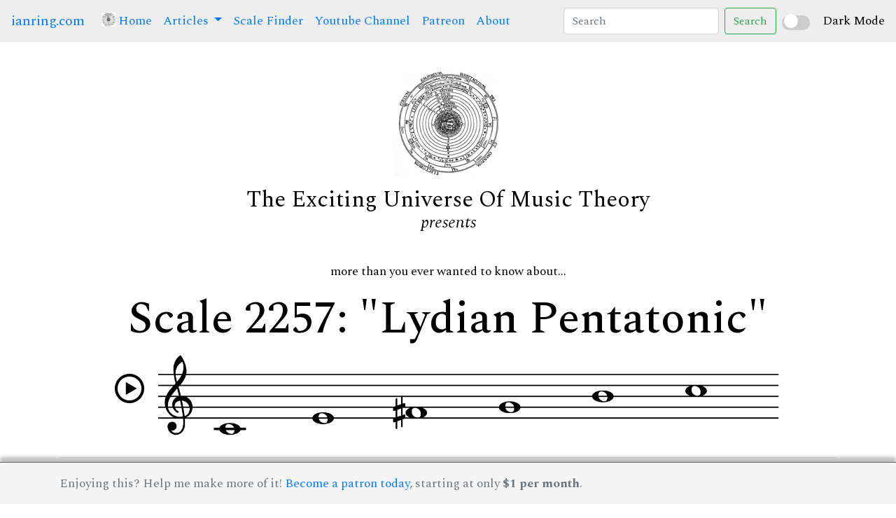

--- FILE ---
content_type: text/html; charset=UTF-8
request_url: https://ianring.com/musictheory/scales/2257
body_size: 254796
content:
<!doctype html><html lang="en">
<head>
<meta http-equiv="content-type" content="text/html; charset=utf-8" />
<title>Scale 2257: "Lydian Pentatonic"</title>
<link href="https://fonts.googleapis.com/css?family=IM+Fell+DW+Pica|Libre+Baskerville|Special+Elite&display=swap" rel="stylesheet">
<link rel="stylesheet" href="https://stackpath.bootstrapcdn.com/bootstrap/4.3.1/css/bootstrap.min.css" integrity="sha384-ggOyR0iXCbMQv3Xipma34MD+dH/1fQ784/j6cY/iJTQUOhcWr7x9JvoRxT2MZw1T" crossorigin="anonymous" />
<link href="/icomoon/style.css" rel="stylesheet" />

<link rel="preconnect" href="https://fonts.googleapis.com">
<link rel="preconnect" href="https://fonts.gstatic.com" crossorigin>
<link href="https://fonts.googleapis.com/css2?family=Spectral:ital,wght@0,200;0,300;0,400;0,500;0,600;0,700;0,800;1,200;1,300;1,400;1,500;1,600;1,700;1,800&display=swap" rel="stylesheet">

<script src="https://code.jquery.com/jquery-3.7.1.min.js" integrity="sha256-/JqT3SQfawRcv/BIHPThkBvs0OEvtFFmqPF/lYI/Cxo=" crossorigin="anonymous"></script>
<script src="https://cdn.jsdelivr.net/npm/popper.js@1.12.9/dist/umd/popper.min.js" integrity="sha384-ApNbgh9B+Y1QKtv3Rn7W3mgPxhU9K/ScQsAP7hUibX39j7fakFPskvXusvfa0b4Q" crossorigin="anonymous"></script>
<script src="https://cdn.jsdelivr.net/npm/bootstrap@4.0.0/dist/js/bootstrap.min.js" integrity="sha384-JZR6Spejh4U02d8jOt6vLEHfe/JQGiRRSQQxSfFWpi1MquVdAyjUar5+76PVCmYl" crossorigin="anonymous"></script>

<meta property="og:title" content="Lydian Pentatonic Scale">
<meta property="og:image" content="/musictheory/scales/bracelets/iconbracelets/2257.png">
<meta property="og:description" content="More than you'll ever need to know about Scale 2257.">
<meta name="description" content="Lydian Pentatonic, scale number 2257." />

<link href="/musictheory/style.css" rel="stylesheet" />
<link href="/musictheory/styledark.css" rel="stylesheet" />
<script src="/musictheory/script.js"></script>

</head>
<body class="">

<nav class="navbar navbar-expand-lg">
  <a class="navbar-brand" href="/">ianring.com</a>
  <button class="navbar-toggler" type="button" data-toggle="collapse" data-target="#navbarSupportedContent" aria-controls="navbarSupportedContent" aria-expanded="false" aria-label="Toggle navigation">
    <span class="navbar-toggler-icon"></span>
  </button>

  <div class="collapse navbar-collapse" id="navbarSupportedContent">
    <ul class="navbar-nav mr-auto">
      <li class="nav-item active">
        <a class="nav-link" href="/musictheory/"> <img src="/musictheory/i/universe-64.png" height="20" style="position:relative;top:-3px;" /> Home <span class="sr-only">(current)</span></a>
      </li>
      <li class="nav-item dropdown">
        <a class="nav-link dropdown-toggle" href="#" id="navbarDropdown" role="button" data-toggle="dropdown" aria-haspopup="true" aria-expanded="false">
          Articles
        </a>
        <div class="dropdown-menu" aria-labelledby="navbarDropdown">
          <a class="dropdown-item" href="/musictheory/scales/">A Study Of Scales</a>
          <a class="dropdown-item" href="/musictheory/ridgetones/">Ridge Tones</a>
          <a class="dropdown-item" href="/musictheory/mutantmodes/">Mutant Modes</a>
          <a class="dropdown-item" href="/musictheory/antiscales/">Antiscales</a>
          <a class="dropdown-item" href="/musictheory/compoundscales/">Compound Scales</a>
          <!-- <div class="dropdown-divider"></div> -->
        </div>
      </li>
      <li class="nav-item">
        <a class="nav-link" href="/musictheory/scales/finder/">Scale Finder</a>
      </li>
      <li class="nav-item">
        <a class="nav-link" href="https://www.youtube.com/channel/UCc6BBUE5zmmLMT-NQ_8sTzQ">Youtube Channel</a>
      </li>
      <li class="nav-item">
        <a class="nav-link" href="https://www.patreon.com/musictheory">Patreon</a>
      </li>
      <li class="nav-item">
        <a class="nav-link" href="/musictheory/about.php">About</a>
      </li>
    </ul>
    <form id="search" class="form-inline my-2 my-lg-0">
      <input id="searchinput" class="form-control mr-sm-2" type="search" placeholder="Search" aria-label="Search">
      <button class="btn btn-outline-success my-2 my-sm-0" type="submit">Search</button>
    </form>
  </div>

<div class="custom-switch">
    <input type="checkbox" id="darkModeToggle">
    <label for="darkModeToggle" class="switch"></label>
</div>
<span class="form-check-label" for="darkModeToggle">Dark Mode</span>


</nav>

<div class="container">

	<div class="navclear" ></div>

	<div class="branding">
		<div><img class="logo" src="/musictheory/i/universe-150.png" /></div>
		<div><span class="logotype">The Exciting Universe Of Music Theory</span></div>
		<div><span class="presents">presents</span></div>
	</div>
<p style="text-align: center;">more than you ever wanted to know about...</p><h1 class="text-center">Scale 2257: "Lydian Pentatonic"</h1><div class="row"><div class="col-md-12 text-center"><i style="font-size:42px;position:relative;" class="icon-play2 player" data-audio="/musictheory/assets/audio/piano/scale_with_octave/mp3/2257.mp3"></i><img src="/musictheory/assets/staff_notation/spaced/png/2975x450/2257.png" width="890" style="margin-left:20px"/></div></div><div class="row"><div class="col-md-12 text-center "><hr/></div></div><div class="row"><div class="col-md-6 text-center"><h3>Bracelet Diagram</h3><div><svg xmlns="http://www.w3.org/2000/svg" height="300" width="300" viewBox="0 0 300 300" style=""><circle r="119" cx="150" cy="150" stroke-width="3" fill="white" stroke="black"/><circle r="25" cx="150" cy="31" stroke="black" stroke-width="3" fill="black"/><circle r="25" cx="209" cy="46" stroke="black" stroke-width="3" fill="white"/><circle r="25" cx="253" cy="90" stroke="black" stroke-width="3" fill="white"/><circle r="25" cx="269" cy="150" stroke="black" stroke-width="3" fill="white"/><circle r="25" cx="253" cy="209" stroke="black" stroke-width="3" fill="black"/><circle r="25" cx="209" cy="253" stroke="black" stroke-width="3" fill="white"/><circle r="25" cx="150" cy="269" stroke="black" stroke-width="3" fill="black"/><circle r="25" cx="90" cy="253" stroke="black" stroke-width="3" fill="black"/><circle r="25" cx="46" cy="209" stroke="black" stroke-width="3" fill="white"/><circle r="25" cx="31" cy="150" stroke="black" stroke-width="3" fill="white"/><circle r="25" cx="46" cy="90" stroke="black" stroke-width="3" fill="white"/><circle r="25" cx="90" cy="46" stroke="black" stroke-width="3" fill="black"/><g transform="translate(150 269)"><path transform="scale(0.37878787878788)" fill="white" stroke="black" style="stroke-width:12;" d="m10.49561,-42.04895c5.64572,0 8.46858,3.84243 8.46858,8.24525c0,5.49826 -4.90421,10.58358 -11.28724,10.58358c-5.3466,0 -8.46438,-3.15992 -8.31692,-8.38432c0,-4.39443 3.71183,-10.4446 11.13558,-10.4446l0,0.00008zm-17.37107,84.26447c-4.45762,0 -7.72287,-2.74699 -4.60509,-14.84742l5.11487,-21.4537c0.88897,-3.42958 1.03644,-4.80727 0,-4.80727c-1.33556,0 -7.11615,2.3678 -10.54145,4.70614l-2.22462,-3.70764c10.83638,-9.21009 23.30332,-14.60721 28.65412,-14.60721c4.45334,0 5.19494,5.36347 2.97032,13.60871l-5.86058,22.54914c-1.03644,3.9815 -0.59405,5.35499 0.44659,5.35499c1.33556,0 5.71731,-1.65155 10.02328,-5.08533l2.52793,3.42958c-10.54145,10.73105 -22.05623,14.86001 -26.50537,14.86001z"/><path transform="scale(0.37878787878788)" fill="white" stroke="white" d="m10.49561,-42.04895c5.64572,0 8.46858,3.84243 8.46858,8.24525c0,5.49826 -4.90421,10.58358 -11.28724,10.58358c-5.3466,0 -8.46438,-3.15992 -8.31692,-8.38432c0,-4.39443 3.71183,-10.4446 11.13558,-10.4446l0,0.00008zm-17.37107,84.26447c-4.45762,0 -7.72287,-2.74699 -4.60509,-14.84742l5.11487,-21.4537c0.88897,-3.42958 1.03644,-4.80727 0,-4.80727c-1.33556,0 -7.11615,2.3678 -10.54145,4.70614l-2.22462,-3.70764c10.83638,-9.21009 23.30332,-14.60721 28.65412,-14.60721c4.45334,0 5.19494,5.36347 2.97032,13.60871l-5.86058,22.54914c-1.03644,3.9815 -0.59405,5.35499 0.44659,5.35499c1.33556,0 5.71731,-1.65155 10.02328,-5.08533l2.52793,3.42958c-10.54145,10.73105 -22.05623,14.86001 -26.50537,14.86001z"/></g><g transform="translate(90 253)"><path transform="scale(0.37878787878788)" fill="white" stroke="black" style="stroke-width:12;" d="m10.49561,-42.04895c5.64572,0 8.46858,3.84243 8.46858,8.24525c0,5.49826 -4.90421,10.58358 -11.28724,10.58358c-5.3466,0 -8.46438,-3.15992 -8.31692,-8.38432c0,-4.39443 3.71183,-10.4446 11.13558,-10.4446l0,0.00008zm-17.37107,84.26447c-4.45762,0 -7.72287,-2.74699 -4.60509,-14.84742l5.11487,-21.4537c0.88897,-3.42958 1.03644,-4.80727 0,-4.80727c-1.33556,0 -7.11615,2.3678 -10.54145,4.70614l-2.22462,-3.70764c10.83638,-9.21009 23.30332,-14.60721 28.65412,-14.60721c4.45334,0 5.19494,5.36347 2.97032,13.60871l-5.86058,22.54914c-1.03644,3.9815 -0.59405,5.35499 0.44659,5.35499c1.33556,0 5.71731,-1.65155 10.02328,-5.08533l2.52793,3.42958c-10.54145,10.73105 -22.05623,14.86001 -26.50537,14.86001z"/><path transform="scale(0.37878787878788)" fill="white" stroke="white" d="m10.49561,-42.04895c5.64572,0 8.46858,3.84243 8.46858,8.24525c0,5.49826 -4.90421,10.58358 -11.28724,10.58358c-5.3466,0 -8.46438,-3.15992 -8.31692,-8.38432c0,-4.39443 3.71183,-10.4446 11.13558,-10.4446l0,0.00008zm-17.37107,84.26447c-4.45762,0 -7.72287,-2.74699 -4.60509,-14.84742l5.11487,-21.4537c0.88897,-3.42958 1.03644,-4.80727 0,-4.80727c-1.33556,0 -7.11615,2.3678 -10.54145,4.70614l-2.22462,-3.70764c10.83638,-9.21009 23.30332,-14.60721 28.65412,-14.60721c4.45334,0 5.19494,5.36347 2.97032,13.60871l-5.86058,22.54914c-1.03644,3.9815 -0.59405,5.35499 0.44659,5.35499c1.33556,0 5.71731,-1.65155 10.02328,-5.08533l2.52793,3.42958c-10.54145,10.73105 -22.05623,14.86001 -26.50537,14.86001z"/></g></svg></div><div>The bracelet shows tones that are in this scale, starting from the top (12 o'clock), going clockwise in ascending semitones.  The "i" icon marks <em>imperfect</em> tones that do not have a tone a fifth above.</div></div><div class="col-md-6 text-center"><h3>Tonnetz Diagram</h3><div><svg xmlns="http://www.w3.org/2000/svg" height="250" width="450" viewBox="0 0 310 170" style=""><line x1="10" y1="10" x2="50" y2="10" style="stroke:#000000;stroke-width:5;" /><line x1="50" y1="10" x2="90" y2="10" style="stroke:#000000;stroke-width:5;" /><line x1="90" y1="10" x2="130" y2="10" style="stroke:#000000;stroke-width:1;" /><line x1="130" y1="10" x2="170" y2="10" style="stroke:#000000;stroke-width:1;" /><line x1="170" y1="10" x2="210" y2="10" style="stroke:#000000;stroke-width:1;" /><line x1="30" y1="45" x2="70" y2="45" style="stroke:#000000;stroke-width:1;" /><line x1="70" y1="45" x2="110" y2="45" style="stroke:#000000;stroke-width:1;" /><line x1="110" y1="45" x2="150" y2="45" style="stroke:#000000;stroke-width:1;" /><line x1="150" y1="45" x2="190" y2="45" style="stroke:#000000;stroke-width:5;" /><line x1="190" y1="45" x2="230" y2="45" style="stroke:#000000;stroke-width:5;" /><line x1="50" y1="80" x2="90" y2="80" style="stroke:#000000;stroke-width:1;" /><line x1="90" y1="80" x2="130" y2="80" style="stroke:#000000;stroke-width:1;" /><line x1="130" y1="80" x2="170" y2="80" style="stroke:#000000;stroke-width:5;" /><line x1="170" y1="80" x2="210" y2="80" style="stroke:#000000;stroke-width:1;" /><line x1="210" y1="80" x2="250" y2="80" style="stroke:#000000;stroke-width:1;" /><line x1="70" y1="115" x2="110" y2="115" style="stroke:#000000;stroke-width:1;" /><line x1="110" y1="115" x2="150" y2="115" style="stroke:#000000;stroke-width:1;" /><line x1="150" y1="115" x2="190" y2="115" style="stroke:#000000;stroke-width:1;" /><line x1="190" y1="115" x2="230" y2="115" style="stroke:#000000;stroke-width:1;" /><line x1="230" y1="115" x2="270" y2="115" style="stroke:#000000;stroke-width:1;" /><line x1="90" y1="150" x2="130" y2="150" style="stroke:#000000;stroke-width:5;" /><line x1="130" y1="150" x2="170" y2="150" style="stroke:#000000;stroke-width:5;" /><line x1="170" y1="150" x2="210" y2="150" style="stroke:#000000;stroke-width:1;" /><line x1="210" y1="150" x2="250" y2="150" style="stroke:#000000;stroke-width:1;" /><line x1="250" y1="150" x2="290" y2="150" style="stroke:#000000;stroke-width:1;" /><line x1="10" y1="10" x2="30" y2="45" style="stroke:#000000;stroke-width:5;" /><line x1="50" y1="10" x2="70" y2="45" style="stroke:#000000;stroke-width:1;" /><line x1="90" y1="10" x2="110" y2="45" style="stroke:#000000;stroke-width:1;" /><line x1="130" y1="10" x2="150" y2="45" style="stroke:#000000;stroke-width:1;" /><line x1="170" y1="10" x2="190" y2="45" style="stroke:#000000;stroke-width:1;" /><line x1="210" y1="10" x2="230" y2="45" style="stroke:#000000;stroke-width:1;" /><line x1="30" y1="45" x2="50" y2="80" style="stroke:#000000;stroke-width:1;" /><line x1="70" y1="45" x2="90" y2="80" style="stroke:#000000;stroke-width:1;" /><line x1="110" y1="45" x2="130" y2="80" style="stroke:#000000;stroke-width:1;" /><line x1="150" y1="45" x2="170" y2="80" style="stroke:#000000;stroke-width:5;" /><line x1="190" y1="45" x2="210" y2="80" style="stroke:#000000;stroke-width:1;" /><line x1="230" y1="45" x2="250" y2="80" style="stroke:#000000;stroke-width:1;" /><line x1="50" y1="80" x2="70" y2="115" style="stroke:#000000;stroke-width:1;" /><line x1="90" y1="80" x2="110" y2="115" style="stroke:#000000;stroke-width:1;" /><line x1="130" y1="80" x2="150" y2="115" style="stroke:#000000;stroke-width:1;" /><line x1="170" y1="80" x2="190" y2="115" style="stroke:#000000;stroke-width:1;" /><line x1="210" y1="80" x2="230" y2="115" style="stroke:#000000;stroke-width:1;" /><line x1="250" y1="80" x2="270" y2="115" style="stroke:#000000;stroke-width:1;" /><line x1="70" y1="115" x2="90" y2="150" style="stroke:#000000;stroke-width:1;" /><line x1="110" y1="115" x2="130" y2="150" style="stroke:#000000;stroke-width:1;" /><line x1="150" y1="115" x2="170" y2="150" style="stroke:#000000;stroke-width:1;" /><line x1="190" y1="115" x2="210" y2="150" style="stroke:#000000;stroke-width:1;" /><line x1="230" y1="115" x2="250" y2="150" style="stroke:#000000;stroke-width:1;" /><line x1="270" y1="115" x2="290" y2="150" style="stroke:#000000;stroke-width:1;" /><line x1="50" y1="10" x2="30" y2="45" style="stroke:#000000;stroke-width:5;" /><line x1="90" y1="10" x2="70" y2="45" style="stroke:#000000;stroke-width:1;" /><line x1="130" y1="10" x2="110" y2="45" style="stroke:#000000;stroke-width:1;" /><line x1="170" y1="10" x2="150" y2="45" style="stroke:#000000;stroke-width:1;" /><line x1="210" y1="10" x2="190" y2="45" style="stroke:#000000;stroke-width:1;" /><line x1="70" y1="45" x2="50" y2="80" style="stroke:#000000;stroke-width:1;" /><line x1="110" y1="45" x2="90" y2="80" style="stroke:#000000;stroke-width:1;" /><line x1="150" y1="45" x2="130" y2="80" style="stroke:#000000;stroke-width:5;" /><line x1="190" y1="45" x2="170" y2="80" style="stroke:#000000;stroke-width:5;" /><line x1="230" y1="45" x2="210" y2="80" style="stroke:#000000;stroke-width:1;" /><line x1="90" y1="80" x2="70" y2="115" style="stroke:#000000;stroke-width:1;" /><line x1="130" y1="80" x2="110" y2="115" style="stroke:#000000;stroke-width:1;" /><line x1="170" y1="80" x2="150" y2="115" style="stroke:#000000;stroke-width:1;" /><line x1="210" y1="80" x2="190" y2="115" style="stroke:#000000;stroke-width:1;" /><line x1="250" y1="80" x2="230" y2="115" style="stroke:#000000;stroke-width:1;" /><line x1="110" y1="115" x2="90" y2="150" style="stroke:#000000;stroke-width:1;" /><line x1="150" y1="115" x2="130" y2="150" style="stroke:#000000;stroke-width:1;" /><line x1="190" y1="115" x2="170" y2="150" style="stroke:#000000;stroke-width:1;" /><line x1="230" y1="115" x2="210" y2="150" style="stroke:#000000;stroke-width:1;" /><line x1="270" y1="115" x2="250" y2="150" style="stroke:#000000;stroke-width:1;" /><circle r="9" cx="10" cy="10" fill="black" /><circle r="8" cx="10" cy="10" fill="white" /><circle r="7" cx="10" cy="10" fill="black" /><g transform="translate(10 10)"><path transform="scale(13) translate(-0.3 0.3)" fill="white" d="m0.3173,-0.255l0.003,-0.219l-0.198,0.219l0.195,0zm-0.111,0.255l0,-0.072l0.036,0c0.033,0 0.054,-0.003 0.062,-0.009c0.009,-0.006 0.013,-0.021 0.013,-0.045l0,-0.043l-0.304,0l0,-0.076l0.333,-0.37l0.097,0l0,0.36l0.117,0l0,0.086l-0.117,0l0,0.043c0,0.021 0.004,0.036 0.013,0.043c0.009,0.007 0.025,0.011 0.048,0.011l0.056,0l0,0.072l-0.354,0z" /></g><circle r="9" cx="50" cy="10" fill="black" /><circle r="8" cx="50" cy="10" fill="white" /><circle r="7" cx="50" cy="10" fill="black" /><g transform="translate(50 10)"><path transform="scale(13) translate(-0.3 0.3)" fill="white" d="m-0.03799,0l0,-0.072l0.045,0c0.034,0 0.056,-0.003 0.065,-0.011c0.009,-0.007 0.013,-0.023 0.013,-0.048l0,-0.32l-0.123,0l0,-0.071c0.048,-0.002 0.086,-0.01 0.112,-0.025c0.027,-0.014 0.048,-0.037 0.062,-0.068l0.081,0l0,0.486c0,0.025 0.004,0.041 0.011,0.047c0.008,0.007 0.027,0.01 0.059,0.01l0.051,0l0,0.072l-0.376,0z" /><path transform="scale(13) translate(-0.3 0.3)" fill="white" d="m0.30152,-0.00122l0,-0.072l0.045,0c0.034,0 0.056,-0.003 0.065,-0.011c0.009,-0.007 0.013,-0.023 0.013,-0.048l0,-0.32l-0.123,0l0,-0.071c0.048,-0.002 0.086,-0.01 0.112,-0.025c0.027,-0.014 0.048,-0.037 0.062,-0.068l0.081,0l0,0.486c0,0.025 0.004,0.041 0.011,0.047c0.008,0.007 0.027,0.01 0.059,0.01l0.051,0l0,0.072l-0.376,0z" /></g><circle r="9" cx="90" cy="10" fill="black" /><circle r="8" cx="90" cy="10" fill="white" /><circle r="7" cx="90" cy="10" fill="black" /><g transform="translate(90 10)"><path transform="scale(13) translate(-0.3 0.3)" fill="white" d="M0.211,-0.179C0.211,-0.139 0.22,-0.108 0.239,-0.087C0.258,-0.066 0.285,-0.055 0.32,-0.055C0.353,-0.055 0.379,-0.066 0.398,-0.087C0.416,-0.108 0.426,-0.137 0.426,-0.175C0.426,-0.217 0.417,-0.249 0.398,-0.271C0.38,-0.292 0.352,-0.303 0.316,-0.303C0.283,-0.303 0.257,-0.292 0.239,-0.271C0.22,-0.249 0.211,-0.219 0.211,-0.179ZM0.438,-0.54C0.425,-0.549 0.413,-0.555 0.4,-0.559C0.387,-0.563 0.375,-0.565 0.362,-0.565C0.311,-0.565 0.274,-0.547 0.249,-0.51C0.224,-0.474 0.21,-0.416 0.207,-0.336C0.231,-0.354 0.256,-0.367 0.281,-0.376C0.307,-0.385 0.333,-0.389 0.361,-0.389C0.424,-0.389 0.475,-0.37 0.516,-0.332C0.557,-0.294 0.577,-0.246 0.577,-0.188C0.577,-0.126 0.554,-0.076 0.507,-0.038C0.46,0 0.399,0.019 0.322,0.019C0.236,0.019 0.171,-0.008 0.124,-0.061C0.077,-0.114 0.054,-0.19 0.054,-0.288C0.054,-0.392 0.08,-0.475 0.132,-0.535C0.184,-0.596 0.255,-0.626 0.345,-0.626C0.404,-0.626 0.453,-0.613 0.491,-0.588C0.529,-0.563 0.548,-0.532 0.548,-0.494C0.548,-0.471 0.54,-0.453 0.525,-0.438C0.51,-0.423 0.49,-0.416 0.466,-0.416C0.444,-0.416 0.426,-0.422 0.412,-0.434C0.398,-0.447 0.391,-0.462 0.391,-0.482C0.391,-0.496 0.395,-0.508 0.403,-0.518C0.411,-0.527 0.422,-0.535 0.438,-0.54Z" /></g><circle r="7" cx="130" cy="10" fill="black" /><circle r="6" cx="130" cy="10" fill="white" /><g transform="translate(130 10)"><path transform="scale(9.2) translate(-0.3 0.3)" fill="black" d="M0.141,0L0.141,-0.072L0.186,-0.072C0.22,-0.072 0.242,-0.075 0.251,-0.083C0.26,-0.09 0.264,-0.106 0.264,-0.131L0.264,-0.451L0.141,-0.451L0.141,-0.522C0.189,-0.524 0.227,-0.532 0.253,-0.547C0.28,-0.561 0.301,-0.584 0.315,-0.615L0.396,-0.615L0.396,-0.129C0.396,-0.104 0.4,-0.088 0.407,-0.082C0.415,-0.075 0.434,-0.072 0.466,-0.072L0.517,-0.072L0.517,0L0.141,0Z" /></g><circle r="7" cx="170" cy="10" fill="black" /><circle r="6" cx="170" cy="10" fill="white" /><g transform="translate(170 10)"><path transform="scale(9.2) translate(-0.3 0.3)" fill="black" d="M0.376,-0.369C0.399,-0.38 0.417,-0.394 0.428,-0.411C0.44,-0.428 0.446,-0.447 0.446,-0.469C0.446,-0.496 0.434,-0.518 0.41,-0.533C0.387,-0.549 0.355,-0.557 0.314,-0.557C0.274,-0.557 0.243,-0.55 0.22,-0.536C0.197,-0.522 0.186,-0.502 0.186,-0.478C0.186,-0.46 0.193,-0.444 0.206,-0.43C0.219,-0.417 0.237,-0.407 0.262,-0.4L0.376,-0.369ZM0.24,-0.263C0.211,-0.252 0.189,-0.238 0.174,-0.22C0.159,-0.202 0.152,-0.181 0.152,-0.158C0.152,-0.128 0.165,-0.105 0.192,-0.088C0.219,-0.071 0.257,-0.062 0.305,-0.062C0.355,-0.062 0.392,-0.069 0.417,-0.082C0.441,-0.095 0.453,-0.116 0.453,-0.143C0.453,-0.161 0.447,-0.176 0.435,-0.188C0.423,-0.201 0.403,-0.211 0.375,-0.22L0.24,-0.263ZM0.166,-0.293C0.132,-0.314 0.106,-0.337 0.089,-0.363C0.072,-0.388 0.064,-0.416 0.064,-0.447C0.064,-0.5 0.087,-0.543 0.132,-0.576C0.177,-0.609 0.236,-0.626 0.309,-0.626C0.382,-0.626 0.441,-0.612 0.487,-0.584C0.532,-0.556 0.554,-0.519 0.554,-0.474C0.554,-0.445 0.545,-0.42 0.528,-0.398C0.51,-0.377 0.483,-0.358 0.446,-0.342C0.49,-0.323 0.524,-0.3 0.545,-0.273C0.567,-0.246 0.578,-0.213 0.578,-0.176C0.578,-0.116 0.554,-0.069 0.507,-0.035C0.459,0 0.393,0.017 0.31,0.017C0.228,0.017 0.162,0.002 0.113,-0.029C0.064,-0.06 0.039,-0.1 0.039,-0.151C0.039,-0.183 0.05,-0.212 0.071,-0.235C0.092,-0.259 0.123,-0.278 0.166,-0.293Z" /></g><circle r="7" cx="210" cy="10" fill="black" /><circle r="6" cx="210" cy="10" fill="white" /><g transform="translate(210 10)"><path transform="scale(9.2) translate(-0.3 0.3)" fill="black" d="M0.134,-0.1C0.151,-0.084 0.171,-0.072 0.193,-0.064C0.215,-0.056 0.239,-0.052 0.267,-0.052C0.312,-0.052 0.347,-0.063 0.373,-0.084C0.399,-0.105 0.412,-0.134 0.412,-0.171C0.412,-0.21 0.4,-0.24 0.376,-0.259C0.351,-0.278 0.315,-0.288 0.265,-0.288L0.246,-0.288L0.246,-0.361L0.256,-0.361C0.306,-0.361 0.343,-0.369 0.367,-0.385C0.391,-0.401 0.403,-0.425 0.403,-0.459C0.403,-0.49 0.392,-0.515 0.37,-0.534C0.347,-0.553 0.318,-0.562 0.281,-0.562C0.259,-0.562 0.239,-0.559 0.221,-0.553C0.203,-0.547 0.186,-0.538 0.169,-0.525C0.188,-0.523 0.203,-0.516 0.214,-0.505C0.225,-0.493 0.23,-0.478 0.23,-0.459C0.23,-0.438 0.223,-0.422 0.208,-0.408C0.193,-0.395 0.174,-0.388 0.151,-0.388C0.127,-0.388 0.108,-0.396 0.092,-0.411C0.077,-0.426 0.069,-0.446 0.069,-0.47C0.069,-0.514 0.092,-0.551 0.137,-0.581C0.183,-0.611 0.241,-0.626 0.311,-0.626C0.382,-0.626 0.439,-0.612 0.482,-0.583C0.525,-0.554 0.547,-0.517 0.547,-0.471C0.547,-0.433 0.535,-0.402 0.51,-0.378C0.485,-0.355 0.448,-0.338 0.397,-0.328C0.451,-0.319 0.493,-0.3 0.521,-0.273C0.55,-0.246 0.564,-0.212 0.564,-0.17C0.564,-0.113 0.539,-0.068 0.489,-0.034C0.439,0 0.372,0.017 0.288,0.017C0.217,0.017 0.16,0.001 0.115,-0.031C0.069,-0.063 0.047,-0.103 0.047,-0.152C0.047,-0.181 0.055,-0.204 0.073,-0.222C0.09,-0.24 0.112,-0.249 0.139,-0.249C0.162,-0.249 0.181,-0.242 0.195,-0.228C0.21,-0.214 0.217,-0.196 0.217,-0.173C0.217,-0.151 0.21,-0.133 0.196,-0.12C0.182,-0.107 0.164,-0.1 0.141,-0.1L0.134,-0.1Z" /></g><circle r="9" cx="30" cy="45" fill="black" /><circle r="8" cx="30" cy="45" fill="white" /><circle r="7" cx="30" cy="45" fill="black" /><g transform="translate(30 45)"><path transform="scale(13) translate(-0.3 0.3)" fill="white" d="M0.248,0.004C0.248,-0.001 0.248,-0.008 0.248,-0.017C0.247,-0.026 0.247,-0.033 0.247,-0.037C0.247,-0.084 0.25,-0.124 0.256,-0.157C0.261,-0.19 0.271,-0.219 0.283,-0.245C0.304,-0.288 0.35,-0.349 0.423,-0.428C0.45,-0.458 0.47,-0.48 0.484,-0.496C0.469,-0.489 0.453,-0.484 0.438,-0.48C0.424,-0.477 0.409,-0.475 0.395,-0.475C0.375,-0.475 0.349,-0.478 0.317,-0.485C0.285,-0.492 0.263,-0.495 0.251,-0.495C0.216,-0.495 0.192,-0.483 0.177,-0.459C0.161,-0.435 0.154,-0.395 0.154,-0.339L0.154,-0.333L0.085,-0.333L0.085,-0.611L0.158,-0.611L0.158,-0.54C0.177,-0.567 0.197,-0.587 0.218,-0.598C0.239,-0.61 0.264,-0.616 0.293,-0.616C0.321,-0.616 0.356,-0.608 0.399,-0.592C0.442,-0.575 0.471,-0.567 0.485,-0.567C0.499,-0.567 0.51,-0.57 0.52,-0.577C0.529,-0.584 0.536,-0.595 0.542,-0.609L0.606,-0.609C0.603,-0.566 0.574,-0.504 0.519,-0.424C0.493,-0.387 0.474,-0.358 0.462,-0.337C0.435,-0.291 0.415,-0.245 0.403,-0.198C0.39,-0.151 0.384,-0.1 0.384,-0.043C0.384,-0.03 0.384,-0.021 0.384,-0.014C0.384,-0.008 0.384,-0.002 0.385,0.004L0.248,0.004Z" /></g><circle r="7" cx="70" cy="45" fill="black" /><circle r="6" cx="70" cy="45" fill="white" /><g transform="translate(70 45)"><path transform="scale(9.2) translate(-0.3 0.3)" fill="black" d="M0.045,0.004C0.045,0.001 0.044,-0.003 0.044,-0.006C0.044,-0.01 0.044,-0.015 0.044,-0.023C0.044,-0.075 0.055,-0.12 0.078,-0.158C0.101,-0.195 0.137,-0.228 0.186,-0.256C0.207,-0.268 0.233,-0.281 0.265,-0.297C0.297,-0.312 0.318,-0.322 0.328,-0.327C0.349,-0.338 0.365,-0.354 0.376,-0.374C0.388,-0.394 0.394,-0.416 0.394,-0.441C0.394,-0.474 0.381,-0.502 0.355,-0.524C0.33,-0.545 0.297,-0.556 0.257,-0.556C0.228,-0.556 0.202,-0.55 0.181,-0.536C0.159,-0.523 0.143,-0.504 0.131,-0.479C0.136,-0.481 0.141,-0.482 0.147,-0.483C0.153,-0.483 0.159,-0.484 0.165,-0.484C0.186,-0.484 0.203,-0.478 0.215,-0.466C0.228,-0.454 0.234,-0.438 0.234,-0.418C0.234,-0.395 0.226,-0.375 0.212,-0.361C0.197,-0.346 0.178,-0.339 0.154,-0.339C0.126,-0.339 0.103,-0.349 0.085,-0.368C0.067,-0.388 0.058,-0.413 0.058,-0.444C0.058,-0.494 0.081,-0.537 0.126,-0.573C0.171,-0.608 0.226,-0.626 0.292,-0.626C0.369,-0.626 0.43,-0.608 0.476,-0.572C0.522,-0.536 0.545,-0.488 0.545,-0.428C0.545,-0.378 0.531,-0.339 0.502,-0.311C0.474,-0.283 0.424,-0.259 0.351,-0.241L0.348,-0.24C0.23,-0.211 0.158,-0.168 0.13,-0.111C0.143,-0.12 0.157,-0.126 0.171,-0.131C0.185,-0.135 0.201,-0.137 0.217,-0.137C0.243,-0.137 0.28,-0.132 0.326,-0.121C0.372,-0.11 0.403,-0.105 0.421,-0.105C0.448,-0.105 0.468,-0.114 0.481,-0.131C0.494,-0.148 0.501,-0.177 0.504,-0.218L0.561,-0.218L0.561,-0.204C0.561,-0.134 0.547,-0.08 0.52,-0.041C0.493,-0.002 0.455,0.017 0.406,0.017C0.388,0.017 0.367,0.014 0.344,0.007C0.322,0.001 0.296,-0.009 0.268,-0.022C0.262,-0.025 0.254,-0.029 0.243,-0.035C0.206,-0.054 0.178,-0.064 0.159,-0.064C0.142,-0.064 0.129,-0.059 0.12,-0.048C0.111,-0.037 0.106,-0.02 0.103,0.004L0.045,0.004Z" /></g><circle r="7" cx="110" cy="45" fill="black" /><circle r="6" cx="110" cy="45" fill="white" /><g transform="translate(110 45)"><path transform="scale(9.2) translate(-0.3 0.3)" fill="black" d="M0.192,-0.065C0.204,-0.057 0.217,-0.051 0.229,-0.048C0.241,-0.044 0.255,-0.042 0.269,-0.042C0.319,-0.042 0.355,-0.061 0.379,-0.099C0.403,-0.137 0.415,-0.195 0.416,-0.275C0.391,-0.256 0.365,-0.241 0.339,-0.232C0.313,-0.222 0.285,-0.218 0.256,-0.218C0.195,-0.218 0.144,-0.236 0.104,-0.274C0.063,-0.311 0.043,-0.357 0.043,-0.412C0.043,-0.477 0.066,-0.528 0.113,-0.567C0.159,-0.606 0.221,-0.626 0.299,-0.626C0.384,-0.626 0.451,-0.599 0.498,-0.544C0.544,-0.49 0.568,-0.413 0.568,-0.314C0.568,-0.21 0.542,-0.129 0.49,-0.07C0.438,-0.011 0.366,0.019 0.275,0.019C0.218,0.019 0.172,0.007 0.135,-0.018C0.098,-0.043 0.08,-0.073 0.08,-0.11C0.08,-0.133 0.088,-0.151 0.104,-0.166C0.119,-0.18 0.139,-0.187 0.164,-0.187C0.186,-0.187 0.203,-0.181 0.217,-0.169C0.23,-0.156 0.237,-0.141 0.237,-0.122C0.237,-0.108 0.233,-0.097 0.226,-0.087C0.219,-0.078 0.207,-0.07 0.192,-0.065ZM0.408,-0.424C0.408,-0.465 0.399,-0.497 0.38,-0.519C0.361,-0.541 0.335,-0.552 0.3,-0.552C0.265,-0.552 0.239,-0.541 0.22,-0.52C0.202,-0.499 0.193,-0.469 0.193,-0.429C0.193,-0.389 0.203,-0.358 0.222,-0.336C0.242,-0.315 0.27,-0.304 0.307,-0.304C0.338,-0.304 0.363,-0.315 0.381,-0.336C0.399,-0.358 0.408,-0.387 0.408,-0.424Z" /></g><circle r="9" cx="150" cy="45" fill="black" /><circle r="8" cx="150" cy="45" fill="white" /><circle r="7" cx="150" cy="45" fill="black" /><g transform="translate(150 45)"><path transform="scale(13) translate(-0.3 0.3)" fill="white" d="m0.3173,-0.255l0.003,-0.219l-0.198,0.219l0.195,0zm-0.111,0.255l0,-0.072l0.036,0c0.033,0 0.054,-0.003 0.062,-0.009c0.009,-0.006 0.013,-0.021 0.013,-0.045l0,-0.043l-0.304,0l0,-0.076l0.333,-0.37l0.097,0l0,0.36l0.117,0l0,0.086l-0.117,0l0,0.043c0,0.021 0.004,0.036 0.013,0.043c0.009,0.007 0.025,0.011 0.048,0.011l0.056,0l0,0.072l-0.354,0z" /></g><circle r="9" cx="190" cy="45" fill="black" /><circle r="8" cx="190" cy="45" fill="white" /><circle r="7" cx="190" cy="45" fill="black" /><g transform="translate(190 45)"><path transform="scale(13) translate(-0.3 0.3)" fill="white" d="m-0.03799,0l0,-0.072l0.045,0c0.034,0 0.056,-0.003 0.065,-0.011c0.009,-0.007 0.013,-0.023 0.013,-0.048l0,-0.32l-0.123,0l0,-0.071c0.048,-0.002 0.086,-0.01 0.112,-0.025c0.027,-0.014 0.048,-0.037 0.062,-0.068l0.081,0l0,0.486c0,0.025 0.004,0.041 0.011,0.047c0.008,0.007 0.027,0.01 0.059,0.01l0.051,0l0,0.072l-0.376,0z" /><path transform="scale(13) translate(-0.3 0.3)" fill="white" d="m0.30152,-0.00122l0,-0.072l0.045,0c0.034,0 0.056,-0.003 0.065,-0.011c0.009,-0.007 0.013,-0.023 0.013,-0.048l0,-0.32l-0.123,0l0,-0.071c0.048,-0.002 0.086,-0.01 0.112,-0.025c0.027,-0.014 0.048,-0.037 0.062,-0.068l0.081,0l0,0.486c0,0.025 0.004,0.041 0.011,0.047c0.008,0.007 0.027,0.01 0.059,0.01l0.051,0l0,0.072l-0.376,0z" /></g><circle r="9" cx="230" cy="45" fill="black" /><circle r="8" cx="230" cy="45" fill="white" /><circle r="7" cx="230" cy="45" fill="black" /><g transform="translate(230 45)"><path transform="scale(13) translate(-0.3 0.3)" fill="white" d="M0.211,-0.179C0.211,-0.139 0.22,-0.108 0.239,-0.087C0.258,-0.066 0.285,-0.055 0.32,-0.055C0.353,-0.055 0.379,-0.066 0.398,-0.087C0.416,-0.108 0.426,-0.137 0.426,-0.175C0.426,-0.217 0.417,-0.249 0.398,-0.271C0.38,-0.292 0.352,-0.303 0.316,-0.303C0.283,-0.303 0.257,-0.292 0.239,-0.271C0.22,-0.249 0.211,-0.219 0.211,-0.179ZM0.438,-0.54C0.425,-0.549 0.413,-0.555 0.4,-0.559C0.387,-0.563 0.375,-0.565 0.362,-0.565C0.311,-0.565 0.274,-0.547 0.249,-0.51C0.224,-0.474 0.21,-0.416 0.207,-0.336C0.231,-0.354 0.256,-0.367 0.281,-0.376C0.307,-0.385 0.333,-0.389 0.361,-0.389C0.424,-0.389 0.475,-0.37 0.516,-0.332C0.557,-0.294 0.577,-0.246 0.577,-0.188C0.577,-0.126 0.554,-0.076 0.507,-0.038C0.46,0 0.399,0.019 0.322,0.019C0.236,0.019 0.171,-0.008 0.124,-0.061C0.077,-0.114 0.054,-0.19 0.054,-0.288C0.054,-0.392 0.08,-0.475 0.132,-0.535C0.184,-0.596 0.255,-0.626 0.345,-0.626C0.404,-0.626 0.453,-0.613 0.491,-0.588C0.529,-0.563 0.548,-0.532 0.548,-0.494C0.548,-0.471 0.54,-0.453 0.525,-0.438C0.51,-0.423 0.49,-0.416 0.466,-0.416C0.444,-0.416 0.426,-0.422 0.412,-0.434C0.398,-0.447 0.391,-0.462 0.391,-0.482C0.391,-0.496 0.395,-0.508 0.403,-0.518C0.411,-0.527 0.422,-0.535 0.438,-0.54Z" /></g><circle r="7" cx="50" cy="80" fill="black" /><circle r="6" cx="50" cy="80" fill="white" /><g transform="translate(50 80)"><path transform="scale(9.2) translate(-0.3 0.3)" fill="black" d="m-0.17303,0l0,-0.072l0.045,0c0.034,0 0.056,-0.003 0.065,-0.011c0.009,-0.007 0.013,-0.023 0.013,-0.048l0,-0.32l-0.123,0l0,-0.071c0.048,-0.002 0.086,-0.01 0.112,-0.025c0.027,-0.014 0.048,-0.037 0.062,-0.068l0.081,0l0,0.486c0,0.025 0.004,0.041 0.011,0.047c0.008,0.007 0.027,0.01 0.059,0.01l0.051,0l0,0.072l-0.376,0z" /><path transform="scale(9.2) translate(-0.3 0.3)" fill="black" d="m0.32474,-0.304c0,0.084 0.01,0.145 0.03,0.184c0.02,0.039 0.052,0.059 0.096,0.059c0.044,0 0.076,-0.02 0.096,-0.059c0.021,-0.039 0.031,-0.101 0.031,-0.184c0,-0.084 -0.01,-0.145 -0.031,-0.185c-0.02,-0.039 -0.052,-0.059 -0.096,-0.059c-0.043,0 -0.075,0.02 -0.095,0.059c-0.021,0.04 -0.031,0.101 -0.031,0.185zm-0.155,0c0,-0.096 0.026,-0.173 0.078,-0.233c0.052,-0.059 0.12,-0.089 0.203,-0.089c0.083,0 0.151,0.03 0.203,0.09c0.053,0.059 0.079,0.137 0.079,0.232c0,0.095 -0.026,0.173 -0.079,0.232c-0.052,0.059 -0.12,0.089 -0.203,0.089c-0.083,0 -0.151,-0.03 -0.203,-0.089c-0.052,-0.059 -0.078,-0.137 -0.078,-0.232z" /></g><circle r="7" cx="90" cy="80" fill="black" /><circle r="6" cx="90" cy="80" fill="white" /><g transform="translate(90 80)"><path transform="scale(9.2) translate(-0.3 0.3)" fill="black" d="M0.137,-0.094C0.155,-0.08 0.175,-0.069 0.196,-0.062C0.217,-0.055 0.24,-0.052 0.264,-0.052C0.312,-0.052 0.349,-0.065 0.375,-0.092C0.402,-0.118 0.415,-0.156 0.415,-0.204C0.415,-0.254 0.402,-0.292 0.377,-0.32C0.351,-0.347 0.316,-0.361 0.27,-0.361C0.245,-0.361 0.222,-0.356 0.201,-0.345C0.181,-0.335 0.161,-0.319 0.143,-0.297L0.075,-0.3L0.106,-0.624C0.139,-0.613 0.172,-0.605 0.207,-0.6C0.241,-0.594 0.277,-0.592 0.315,-0.592C0.354,-0.592 0.392,-0.594 0.427,-0.6C0.463,-0.605 0.498,-0.613 0.531,-0.623C0.517,-0.575 0.49,-0.539 0.449,-0.515C0.407,-0.492 0.351,-0.48 0.28,-0.48C0.267,-0.48 0.252,-0.481 0.235,-0.482C0.218,-0.484 0.196,-0.486 0.17,-0.49L0.162,-0.398C0.188,-0.41 0.214,-0.419 0.24,-0.425C0.265,-0.431 0.291,-0.434 0.316,-0.434C0.388,-0.434 0.446,-0.414 0.493,-0.373C0.539,-0.332 0.562,-0.28 0.562,-0.218C0.562,-0.145 0.539,-0.088 0.492,-0.046C0.445,-0.004 0.381,0.017 0.3,0.017C0.225,0.017 0.164,0.001 0.118,-0.03C0.071,-0.061 0.048,-0.102 0.048,-0.151C0.048,-0.177 0.056,-0.198 0.074,-0.215C0.091,-0.233 0.112,-0.241 0.138,-0.241C0.163,-0.241 0.183,-0.235 0.198,-0.221C0.213,-0.208 0.221,-0.19 0.221,-0.169C0.221,-0.146 0.214,-0.128 0.198,-0.114C0.183,-0.101 0.163,-0.094 0.137,-0.094Z" /></g><circle r="9" cx="130" cy="80" fill="black" /><circle r="8" cx="130" cy="80" fill="white" /><circle r="7" cx="130" cy="80" fill="black" /><g transform="translate(130 80)"><path transform="scale(13) translate(-0.3 0.3)" fill="white" d="M0.186,-0.304C0.186,-0.22 0.196,-0.159 0.216,-0.12C0.236,-0.081 0.268,-0.061 0.312,-0.061C0.356,-0.061 0.388,-0.081 0.408,-0.12C0.429,-0.159 0.439,-0.221 0.439,-0.304C0.439,-0.388 0.429,-0.449 0.408,-0.489C0.388,-0.528 0.356,-0.548 0.312,-0.548C0.269,-0.548 0.237,-0.528 0.217,-0.489C0.196,-0.449 0.186,-0.388 0.186,-0.304ZM0.031,-0.304C0.031,-0.4 0.057,-0.477 0.109,-0.537C0.161,-0.596 0.229,-0.626 0.312,-0.626C0.395,-0.626 0.463,-0.596 0.515,-0.536C0.568,-0.477 0.594,-0.399 0.594,-0.304C0.594,-0.209 0.568,-0.131 0.515,-0.072C0.463,-0.013 0.395,0.017 0.312,0.017C0.229,0.017 0.161,-0.013 0.109,-0.072C0.057,-0.131 0.031,-0.209 0.031,-0.304Z" /></g><circle r="9" cx="170" cy="80" fill="black" /><circle r="8" cx="170" cy="80" fill="white" /><circle r="7" cx="170" cy="80" fill="black" /><g transform="translate(170 80)"><path transform="scale(13) translate(-0.3 0.3)" fill="white" d="M0.248,0.004C0.248,-0.001 0.248,-0.008 0.248,-0.017C0.247,-0.026 0.247,-0.033 0.247,-0.037C0.247,-0.084 0.25,-0.124 0.256,-0.157C0.261,-0.19 0.271,-0.219 0.283,-0.245C0.304,-0.288 0.35,-0.349 0.423,-0.428C0.45,-0.458 0.47,-0.48 0.484,-0.496C0.469,-0.489 0.453,-0.484 0.438,-0.48C0.424,-0.477 0.409,-0.475 0.395,-0.475C0.375,-0.475 0.349,-0.478 0.317,-0.485C0.285,-0.492 0.263,-0.495 0.251,-0.495C0.216,-0.495 0.192,-0.483 0.177,-0.459C0.161,-0.435 0.154,-0.395 0.154,-0.339L0.154,-0.333L0.085,-0.333L0.085,-0.611L0.158,-0.611L0.158,-0.54C0.177,-0.567 0.197,-0.587 0.218,-0.598C0.239,-0.61 0.264,-0.616 0.293,-0.616C0.321,-0.616 0.356,-0.608 0.399,-0.592C0.442,-0.575 0.471,-0.567 0.485,-0.567C0.499,-0.567 0.51,-0.57 0.52,-0.577C0.529,-0.584 0.536,-0.595 0.542,-0.609L0.606,-0.609C0.603,-0.566 0.574,-0.504 0.519,-0.424C0.493,-0.387 0.474,-0.358 0.462,-0.337C0.435,-0.291 0.415,-0.245 0.403,-0.198C0.39,-0.151 0.384,-0.1 0.384,-0.043C0.384,-0.03 0.384,-0.021 0.384,-0.014C0.384,-0.008 0.384,-0.002 0.385,0.004L0.248,0.004Z" /></g><circle r="7" cx="210" cy="80" fill="black" /><circle r="6" cx="210" cy="80" fill="white" /><g transform="translate(210 80)"><path transform="scale(9.2) translate(-0.3 0.3)" fill="black" d="M0.045,0.004C0.045,0.001 0.044,-0.003 0.044,-0.006C0.044,-0.01 0.044,-0.015 0.044,-0.023C0.044,-0.075 0.055,-0.12 0.078,-0.158C0.101,-0.195 0.137,-0.228 0.186,-0.256C0.207,-0.268 0.233,-0.281 0.265,-0.297C0.297,-0.312 0.318,-0.322 0.328,-0.327C0.349,-0.338 0.365,-0.354 0.376,-0.374C0.388,-0.394 0.394,-0.416 0.394,-0.441C0.394,-0.474 0.381,-0.502 0.355,-0.524C0.33,-0.545 0.297,-0.556 0.257,-0.556C0.228,-0.556 0.202,-0.55 0.181,-0.536C0.159,-0.523 0.143,-0.504 0.131,-0.479C0.136,-0.481 0.141,-0.482 0.147,-0.483C0.153,-0.483 0.159,-0.484 0.165,-0.484C0.186,-0.484 0.203,-0.478 0.215,-0.466C0.228,-0.454 0.234,-0.438 0.234,-0.418C0.234,-0.395 0.226,-0.375 0.212,-0.361C0.197,-0.346 0.178,-0.339 0.154,-0.339C0.126,-0.339 0.103,-0.349 0.085,-0.368C0.067,-0.388 0.058,-0.413 0.058,-0.444C0.058,-0.494 0.081,-0.537 0.126,-0.573C0.171,-0.608 0.226,-0.626 0.292,-0.626C0.369,-0.626 0.43,-0.608 0.476,-0.572C0.522,-0.536 0.545,-0.488 0.545,-0.428C0.545,-0.378 0.531,-0.339 0.502,-0.311C0.474,-0.283 0.424,-0.259 0.351,-0.241L0.348,-0.24C0.23,-0.211 0.158,-0.168 0.13,-0.111C0.143,-0.12 0.157,-0.126 0.171,-0.131C0.185,-0.135 0.201,-0.137 0.217,-0.137C0.243,-0.137 0.28,-0.132 0.326,-0.121C0.372,-0.11 0.403,-0.105 0.421,-0.105C0.448,-0.105 0.468,-0.114 0.481,-0.131C0.494,-0.148 0.501,-0.177 0.504,-0.218L0.561,-0.218L0.561,-0.204C0.561,-0.134 0.547,-0.08 0.52,-0.041C0.493,-0.002 0.455,0.017 0.406,0.017C0.388,0.017 0.367,0.014 0.344,0.007C0.322,0.001 0.296,-0.009 0.268,-0.022C0.262,-0.025 0.254,-0.029 0.243,-0.035C0.206,-0.054 0.178,-0.064 0.159,-0.064C0.142,-0.064 0.129,-0.059 0.12,-0.048C0.111,-0.037 0.106,-0.02 0.103,0.004L0.045,0.004Z" /></g><circle r="7" cx="250" cy="80" fill="black" /><circle r="6" cx="250" cy="80" fill="white" /><g transform="translate(250 80)"><path transform="scale(9.2) translate(-0.3 0.3)" fill="black" d="M0.192,-0.065C0.204,-0.057 0.217,-0.051 0.229,-0.048C0.241,-0.044 0.255,-0.042 0.269,-0.042C0.319,-0.042 0.355,-0.061 0.379,-0.099C0.403,-0.137 0.415,-0.195 0.416,-0.275C0.391,-0.256 0.365,-0.241 0.339,-0.232C0.313,-0.222 0.285,-0.218 0.256,-0.218C0.195,-0.218 0.144,-0.236 0.104,-0.274C0.063,-0.311 0.043,-0.357 0.043,-0.412C0.043,-0.477 0.066,-0.528 0.113,-0.567C0.159,-0.606 0.221,-0.626 0.299,-0.626C0.384,-0.626 0.451,-0.599 0.498,-0.544C0.544,-0.49 0.568,-0.413 0.568,-0.314C0.568,-0.21 0.542,-0.129 0.49,-0.07C0.438,-0.011 0.366,0.019 0.275,0.019C0.218,0.019 0.172,0.007 0.135,-0.018C0.098,-0.043 0.08,-0.073 0.08,-0.11C0.08,-0.133 0.088,-0.151 0.104,-0.166C0.119,-0.18 0.139,-0.187 0.164,-0.187C0.186,-0.187 0.203,-0.181 0.217,-0.169C0.23,-0.156 0.237,-0.141 0.237,-0.122C0.237,-0.108 0.233,-0.097 0.226,-0.087C0.219,-0.078 0.207,-0.07 0.192,-0.065ZM0.408,-0.424C0.408,-0.465 0.399,-0.497 0.38,-0.519C0.361,-0.541 0.335,-0.552 0.3,-0.552C0.265,-0.552 0.239,-0.541 0.22,-0.52C0.202,-0.499 0.193,-0.469 0.193,-0.429C0.193,-0.389 0.203,-0.358 0.222,-0.336C0.242,-0.315 0.27,-0.304 0.307,-0.304C0.338,-0.304 0.363,-0.315 0.381,-0.336C0.399,-0.358 0.408,-0.387 0.408,-0.424Z" /></g><circle r="7" cx="70" cy="115" fill="black" /><circle r="6" cx="70" cy="115" fill="white" /><g transform="translate(70 115)"><path transform="scale(9.2) translate(-0.3 0.3)" fill="black" d="M0.141,0L0.141,-0.072L0.186,-0.072C0.22,-0.072 0.242,-0.075 0.251,-0.083C0.26,-0.09 0.264,-0.106 0.264,-0.131L0.264,-0.451L0.141,-0.451L0.141,-0.522C0.189,-0.524 0.227,-0.532 0.253,-0.547C0.28,-0.561 0.301,-0.584 0.315,-0.615L0.396,-0.615L0.396,-0.129C0.396,-0.104 0.4,-0.088 0.407,-0.082C0.415,-0.075 0.434,-0.072 0.466,-0.072L0.517,-0.072L0.517,0L0.141,0Z" /></g><circle r="7" cx="110" cy="115" fill="black" /><circle r="6" cx="110" cy="115" fill="white" /><g transform="translate(110 115)"><path transform="scale(9.2) translate(-0.3 0.3)" fill="black" d="M0.376,-0.369C0.399,-0.38 0.417,-0.394 0.428,-0.411C0.44,-0.428 0.446,-0.447 0.446,-0.469C0.446,-0.496 0.434,-0.518 0.41,-0.533C0.387,-0.549 0.355,-0.557 0.314,-0.557C0.274,-0.557 0.243,-0.55 0.22,-0.536C0.197,-0.522 0.186,-0.502 0.186,-0.478C0.186,-0.46 0.193,-0.444 0.206,-0.43C0.219,-0.417 0.237,-0.407 0.262,-0.4L0.376,-0.369ZM0.24,-0.263C0.211,-0.252 0.189,-0.238 0.174,-0.22C0.159,-0.202 0.152,-0.181 0.152,-0.158C0.152,-0.128 0.165,-0.105 0.192,-0.088C0.219,-0.071 0.257,-0.062 0.305,-0.062C0.355,-0.062 0.392,-0.069 0.417,-0.082C0.441,-0.095 0.453,-0.116 0.453,-0.143C0.453,-0.161 0.447,-0.176 0.435,-0.188C0.423,-0.201 0.403,-0.211 0.375,-0.22L0.24,-0.263ZM0.166,-0.293C0.132,-0.314 0.106,-0.337 0.089,-0.363C0.072,-0.388 0.064,-0.416 0.064,-0.447C0.064,-0.5 0.087,-0.543 0.132,-0.576C0.177,-0.609 0.236,-0.626 0.309,-0.626C0.382,-0.626 0.441,-0.612 0.487,-0.584C0.532,-0.556 0.554,-0.519 0.554,-0.474C0.554,-0.445 0.545,-0.42 0.528,-0.398C0.51,-0.377 0.483,-0.358 0.446,-0.342C0.49,-0.323 0.524,-0.3 0.545,-0.273C0.567,-0.246 0.578,-0.213 0.578,-0.176C0.578,-0.116 0.554,-0.069 0.507,-0.035C0.459,0 0.393,0.017 0.31,0.017C0.228,0.017 0.162,0.002 0.113,-0.029C0.064,-0.06 0.039,-0.1 0.039,-0.151C0.039,-0.183 0.05,-0.212 0.071,-0.235C0.092,-0.259 0.123,-0.278 0.166,-0.293Z" /></g><circle r="7" cx="150" cy="115" fill="black" /><circle r="6" cx="150" cy="115" fill="white" /><g transform="translate(150 115)"><path transform="scale(9.2) translate(-0.3 0.3)" fill="black" d="M0.134,-0.1C0.151,-0.084 0.171,-0.072 0.193,-0.064C0.215,-0.056 0.239,-0.052 0.267,-0.052C0.312,-0.052 0.347,-0.063 0.373,-0.084C0.399,-0.105 0.412,-0.134 0.412,-0.171C0.412,-0.21 0.4,-0.24 0.376,-0.259C0.351,-0.278 0.315,-0.288 0.265,-0.288L0.246,-0.288L0.246,-0.361L0.256,-0.361C0.306,-0.361 0.343,-0.369 0.367,-0.385C0.391,-0.401 0.403,-0.425 0.403,-0.459C0.403,-0.49 0.392,-0.515 0.37,-0.534C0.347,-0.553 0.318,-0.562 0.281,-0.562C0.259,-0.562 0.239,-0.559 0.221,-0.553C0.203,-0.547 0.186,-0.538 0.169,-0.525C0.188,-0.523 0.203,-0.516 0.214,-0.505C0.225,-0.493 0.23,-0.478 0.23,-0.459C0.23,-0.438 0.223,-0.422 0.208,-0.408C0.193,-0.395 0.174,-0.388 0.151,-0.388C0.127,-0.388 0.108,-0.396 0.092,-0.411C0.077,-0.426 0.069,-0.446 0.069,-0.47C0.069,-0.514 0.092,-0.551 0.137,-0.581C0.183,-0.611 0.241,-0.626 0.311,-0.626C0.382,-0.626 0.439,-0.612 0.482,-0.583C0.525,-0.554 0.547,-0.517 0.547,-0.471C0.547,-0.433 0.535,-0.402 0.51,-0.378C0.485,-0.355 0.448,-0.338 0.397,-0.328C0.451,-0.319 0.493,-0.3 0.521,-0.273C0.55,-0.246 0.564,-0.212 0.564,-0.17C0.564,-0.113 0.539,-0.068 0.489,-0.034C0.439,0 0.372,0.017 0.288,0.017C0.217,0.017 0.16,0.001 0.115,-0.031C0.069,-0.063 0.047,-0.103 0.047,-0.152C0.047,-0.181 0.055,-0.204 0.073,-0.222C0.09,-0.24 0.112,-0.249 0.139,-0.249C0.162,-0.249 0.181,-0.242 0.195,-0.228C0.21,-0.214 0.217,-0.196 0.217,-0.173C0.217,-0.151 0.21,-0.133 0.196,-0.12C0.182,-0.107 0.164,-0.1 0.141,-0.1L0.134,-0.1Z" /></g><circle r="7" cx="190" cy="115" fill="black" /><circle r="6" cx="190" cy="115" fill="white" /><g transform="translate(190 115)"><path transform="scale(9.2) translate(-0.3 0.3)" fill="black" d="m-0.17303,0l0,-0.072l0.045,0c0.034,0 0.056,-0.003 0.065,-0.011c0.009,-0.007 0.013,-0.023 0.013,-0.048l0,-0.32l-0.123,0l0,-0.071c0.048,-0.002 0.086,-0.01 0.112,-0.025c0.027,-0.014 0.048,-0.037 0.062,-0.068l0.081,0l0,0.486c0,0.025 0.004,0.041 0.011,0.047c0.008,0.007 0.027,0.01 0.059,0.01l0.051,0l0,0.072l-0.376,0z" /><path transform="scale(9.2) translate(-0.3 0.3)" fill="black" d="m0.32474,-0.304c0,0.084 0.01,0.145 0.03,0.184c0.02,0.039 0.052,0.059 0.096,0.059c0.044,0 0.076,-0.02 0.096,-0.059c0.021,-0.039 0.031,-0.101 0.031,-0.184c0,-0.084 -0.01,-0.145 -0.031,-0.185c-0.02,-0.039 -0.052,-0.059 -0.096,-0.059c-0.043,0 -0.075,0.02 -0.095,0.059c-0.021,0.04 -0.031,0.101 -0.031,0.185zm-0.155,0c0,-0.096 0.026,-0.173 0.078,-0.233c0.052,-0.059 0.12,-0.089 0.203,-0.089c0.083,0 0.151,0.03 0.203,0.09c0.053,0.059 0.079,0.137 0.079,0.232c0,0.095 -0.026,0.173 -0.079,0.232c-0.052,0.059 -0.12,0.089 -0.203,0.089c-0.083,0 -0.151,-0.03 -0.203,-0.089c-0.052,-0.059 -0.078,-0.137 -0.078,-0.232z" /></g><circle r="7" cx="230" cy="115" fill="black" /><circle r="6" cx="230" cy="115" fill="white" /><g transform="translate(230 115)"><path transform="scale(9.2) translate(-0.3 0.3)" fill="black" d="M0.137,-0.094C0.155,-0.08 0.175,-0.069 0.196,-0.062C0.217,-0.055 0.24,-0.052 0.264,-0.052C0.312,-0.052 0.349,-0.065 0.375,-0.092C0.402,-0.118 0.415,-0.156 0.415,-0.204C0.415,-0.254 0.402,-0.292 0.377,-0.32C0.351,-0.347 0.316,-0.361 0.27,-0.361C0.245,-0.361 0.222,-0.356 0.201,-0.345C0.181,-0.335 0.161,-0.319 0.143,-0.297L0.075,-0.3L0.106,-0.624C0.139,-0.613 0.172,-0.605 0.207,-0.6C0.241,-0.594 0.277,-0.592 0.315,-0.592C0.354,-0.592 0.392,-0.594 0.427,-0.6C0.463,-0.605 0.498,-0.613 0.531,-0.623C0.517,-0.575 0.49,-0.539 0.449,-0.515C0.407,-0.492 0.351,-0.48 0.28,-0.48C0.267,-0.48 0.252,-0.481 0.235,-0.482C0.218,-0.484 0.196,-0.486 0.17,-0.49L0.162,-0.398C0.188,-0.41 0.214,-0.419 0.24,-0.425C0.265,-0.431 0.291,-0.434 0.316,-0.434C0.388,-0.434 0.446,-0.414 0.493,-0.373C0.539,-0.332 0.562,-0.28 0.562,-0.218C0.562,-0.145 0.539,-0.088 0.492,-0.046C0.445,-0.004 0.381,0.017 0.3,0.017C0.225,0.017 0.164,0.001 0.118,-0.03C0.071,-0.061 0.048,-0.102 0.048,-0.151C0.048,-0.177 0.056,-0.198 0.074,-0.215C0.091,-0.233 0.112,-0.241 0.138,-0.241C0.163,-0.241 0.183,-0.235 0.198,-0.221C0.213,-0.208 0.221,-0.19 0.221,-0.169C0.221,-0.146 0.214,-0.128 0.198,-0.114C0.183,-0.101 0.163,-0.094 0.137,-0.094Z" /></g><circle r="9" cx="270" cy="115" fill="black" /><circle r="8" cx="270" cy="115" fill="white" /><circle r="7" cx="270" cy="115" fill="black" /><g transform="translate(270 115)"><path transform="scale(13) translate(-0.3 0.3)" fill="white" d="M0.186,-0.304C0.186,-0.22 0.196,-0.159 0.216,-0.12C0.236,-0.081 0.268,-0.061 0.312,-0.061C0.356,-0.061 0.388,-0.081 0.408,-0.12C0.429,-0.159 0.439,-0.221 0.439,-0.304C0.439,-0.388 0.429,-0.449 0.408,-0.489C0.388,-0.528 0.356,-0.548 0.312,-0.548C0.269,-0.548 0.237,-0.528 0.217,-0.489C0.196,-0.449 0.186,-0.388 0.186,-0.304ZM0.031,-0.304C0.031,-0.4 0.057,-0.477 0.109,-0.537C0.161,-0.596 0.229,-0.626 0.312,-0.626C0.395,-0.626 0.463,-0.596 0.515,-0.536C0.568,-0.477 0.594,-0.399 0.594,-0.304C0.594,-0.209 0.568,-0.131 0.515,-0.072C0.463,-0.013 0.395,0.017 0.312,0.017C0.229,0.017 0.161,-0.013 0.109,-0.072C0.057,-0.131 0.031,-0.209 0.031,-0.304Z" /></g><circle r="9" cx="90" cy="150" fill="black" /><circle r="8" cx="90" cy="150" fill="white" /><circle r="7" cx="90" cy="150" fill="black" /><g transform="translate(90 150)"><path transform="scale(13) translate(-0.3 0.3)" fill="white" d="m0.3173,-0.255l0.003,-0.219l-0.198,0.219l0.195,0zm-0.111,0.255l0,-0.072l0.036,0c0.033,0 0.054,-0.003 0.062,-0.009c0.009,-0.006 0.013,-0.021 0.013,-0.045l0,-0.043l-0.304,0l0,-0.076l0.333,-0.37l0.097,0l0,0.36l0.117,0l0,0.086l-0.117,0l0,0.043c0,0.021 0.004,0.036 0.013,0.043c0.009,0.007 0.025,0.011 0.048,0.011l0.056,0l0,0.072l-0.354,0z" /></g><circle r="9" cx="130" cy="150" fill="black" /><circle r="8" cx="130" cy="150" fill="white" /><circle r="7" cx="130" cy="150" fill="black" /><g transform="translate(130 150)"><path transform="scale(13) translate(-0.3 0.3)" fill="white" d="m-0.03799,0l0,-0.072l0.045,0c0.034,0 0.056,-0.003 0.065,-0.011c0.009,-0.007 0.013,-0.023 0.013,-0.048l0,-0.32l-0.123,0l0,-0.071c0.048,-0.002 0.086,-0.01 0.112,-0.025c0.027,-0.014 0.048,-0.037 0.062,-0.068l0.081,0l0,0.486c0,0.025 0.004,0.041 0.011,0.047c0.008,0.007 0.027,0.01 0.059,0.01l0.051,0l0,0.072l-0.376,0z" /><path transform="scale(13) translate(-0.3 0.3)" fill="white" d="m0.30152,-0.00122l0,-0.072l0.045,0c0.034,0 0.056,-0.003 0.065,-0.011c0.009,-0.007 0.013,-0.023 0.013,-0.048l0,-0.32l-0.123,0l0,-0.071c0.048,-0.002 0.086,-0.01 0.112,-0.025c0.027,-0.014 0.048,-0.037 0.062,-0.068l0.081,0l0,0.486c0,0.025 0.004,0.041 0.011,0.047c0.008,0.007 0.027,0.01 0.059,0.01l0.051,0l0,0.072l-0.376,0z" /></g><circle r="9" cx="170" cy="150" fill="black" /><circle r="8" cx="170" cy="150" fill="white" /><circle r="7" cx="170" cy="150" fill="black" /><g transform="translate(170 150)"><path transform="scale(13) translate(-0.3 0.3)" fill="white" d="M0.211,-0.179C0.211,-0.139 0.22,-0.108 0.239,-0.087C0.258,-0.066 0.285,-0.055 0.32,-0.055C0.353,-0.055 0.379,-0.066 0.398,-0.087C0.416,-0.108 0.426,-0.137 0.426,-0.175C0.426,-0.217 0.417,-0.249 0.398,-0.271C0.38,-0.292 0.352,-0.303 0.316,-0.303C0.283,-0.303 0.257,-0.292 0.239,-0.271C0.22,-0.249 0.211,-0.219 0.211,-0.179ZM0.438,-0.54C0.425,-0.549 0.413,-0.555 0.4,-0.559C0.387,-0.563 0.375,-0.565 0.362,-0.565C0.311,-0.565 0.274,-0.547 0.249,-0.51C0.224,-0.474 0.21,-0.416 0.207,-0.336C0.231,-0.354 0.256,-0.367 0.281,-0.376C0.307,-0.385 0.333,-0.389 0.361,-0.389C0.424,-0.389 0.475,-0.37 0.516,-0.332C0.557,-0.294 0.577,-0.246 0.577,-0.188C0.577,-0.126 0.554,-0.076 0.507,-0.038C0.46,0 0.399,0.019 0.322,0.019C0.236,0.019 0.171,-0.008 0.124,-0.061C0.077,-0.114 0.054,-0.19 0.054,-0.288C0.054,-0.392 0.08,-0.475 0.132,-0.535C0.184,-0.596 0.255,-0.626 0.345,-0.626C0.404,-0.626 0.453,-0.613 0.491,-0.588C0.529,-0.563 0.548,-0.532 0.548,-0.494C0.548,-0.471 0.54,-0.453 0.525,-0.438C0.51,-0.423 0.49,-0.416 0.466,-0.416C0.444,-0.416 0.426,-0.422 0.412,-0.434C0.398,-0.447 0.391,-0.462 0.391,-0.482C0.391,-0.496 0.395,-0.508 0.403,-0.518C0.411,-0.527 0.422,-0.535 0.438,-0.54Z" /></g><circle r="7" cx="210" cy="150" fill="black" /><circle r="6" cx="210" cy="150" fill="white" /><g transform="translate(210 150)"><path transform="scale(9.2) translate(-0.3 0.3)" fill="black" d="M0.141,0L0.141,-0.072L0.186,-0.072C0.22,-0.072 0.242,-0.075 0.251,-0.083C0.26,-0.09 0.264,-0.106 0.264,-0.131L0.264,-0.451L0.141,-0.451L0.141,-0.522C0.189,-0.524 0.227,-0.532 0.253,-0.547C0.28,-0.561 0.301,-0.584 0.315,-0.615L0.396,-0.615L0.396,-0.129C0.396,-0.104 0.4,-0.088 0.407,-0.082C0.415,-0.075 0.434,-0.072 0.466,-0.072L0.517,-0.072L0.517,0L0.141,0Z" /></g><circle r="7" cx="250" cy="150" fill="black" /><circle r="6" cx="250" cy="150" fill="white" /><g transform="translate(250 150)"><path transform="scale(9.2) translate(-0.3 0.3)" fill="black" d="M0.376,-0.369C0.399,-0.38 0.417,-0.394 0.428,-0.411C0.44,-0.428 0.446,-0.447 0.446,-0.469C0.446,-0.496 0.434,-0.518 0.41,-0.533C0.387,-0.549 0.355,-0.557 0.314,-0.557C0.274,-0.557 0.243,-0.55 0.22,-0.536C0.197,-0.522 0.186,-0.502 0.186,-0.478C0.186,-0.46 0.193,-0.444 0.206,-0.43C0.219,-0.417 0.237,-0.407 0.262,-0.4L0.376,-0.369ZM0.24,-0.263C0.211,-0.252 0.189,-0.238 0.174,-0.22C0.159,-0.202 0.152,-0.181 0.152,-0.158C0.152,-0.128 0.165,-0.105 0.192,-0.088C0.219,-0.071 0.257,-0.062 0.305,-0.062C0.355,-0.062 0.392,-0.069 0.417,-0.082C0.441,-0.095 0.453,-0.116 0.453,-0.143C0.453,-0.161 0.447,-0.176 0.435,-0.188C0.423,-0.201 0.403,-0.211 0.375,-0.22L0.24,-0.263ZM0.166,-0.293C0.132,-0.314 0.106,-0.337 0.089,-0.363C0.072,-0.388 0.064,-0.416 0.064,-0.447C0.064,-0.5 0.087,-0.543 0.132,-0.576C0.177,-0.609 0.236,-0.626 0.309,-0.626C0.382,-0.626 0.441,-0.612 0.487,-0.584C0.532,-0.556 0.554,-0.519 0.554,-0.474C0.554,-0.445 0.545,-0.42 0.528,-0.398C0.51,-0.377 0.483,-0.358 0.446,-0.342C0.49,-0.323 0.524,-0.3 0.545,-0.273C0.567,-0.246 0.578,-0.213 0.578,-0.176C0.578,-0.116 0.554,-0.069 0.507,-0.035C0.459,0 0.393,0.017 0.31,0.017C0.228,0.017 0.162,0.002 0.113,-0.029C0.064,-0.06 0.039,-0.1 0.039,-0.151C0.039,-0.183 0.05,-0.212 0.071,-0.235C0.092,-0.259 0.123,-0.278 0.166,-0.293Z" /></g><circle r="7" cx="290" cy="150" fill="black" /><circle r="6" cx="290" cy="150" fill="white" /><g transform="translate(290 150)"><path transform="scale(9.2) translate(-0.3 0.3)" fill="black" d="M0.134,-0.1C0.151,-0.084 0.171,-0.072 0.193,-0.064C0.215,-0.056 0.239,-0.052 0.267,-0.052C0.312,-0.052 0.347,-0.063 0.373,-0.084C0.399,-0.105 0.412,-0.134 0.412,-0.171C0.412,-0.21 0.4,-0.24 0.376,-0.259C0.351,-0.278 0.315,-0.288 0.265,-0.288L0.246,-0.288L0.246,-0.361L0.256,-0.361C0.306,-0.361 0.343,-0.369 0.367,-0.385C0.391,-0.401 0.403,-0.425 0.403,-0.459C0.403,-0.49 0.392,-0.515 0.37,-0.534C0.347,-0.553 0.318,-0.562 0.281,-0.562C0.259,-0.562 0.239,-0.559 0.221,-0.553C0.203,-0.547 0.186,-0.538 0.169,-0.525C0.188,-0.523 0.203,-0.516 0.214,-0.505C0.225,-0.493 0.23,-0.478 0.23,-0.459C0.23,-0.438 0.223,-0.422 0.208,-0.408C0.193,-0.395 0.174,-0.388 0.151,-0.388C0.127,-0.388 0.108,-0.396 0.092,-0.411C0.077,-0.426 0.069,-0.446 0.069,-0.47C0.069,-0.514 0.092,-0.551 0.137,-0.581C0.183,-0.611 0.241,-0.626 0.311,-0.626C0.382,-0.626 0.439,-0.612 0.482,-0.583C0.525,-0.554 0.547,-0.517 0.547,-0.471C0.547,-0.433 0.535,-0.402 0.51,-0.378C0.485,-0.355 0.448,-0.338 0.397,-0.328C0.451,-0.319 0.493,-0.3 0.521,-0.273C0.55,-0.246 0.564,-0.212 0.564,-0.17C0.564,-0.113 0.539,-0.068 0.489,-0.034C0.439,0 0.372,0.017 0.288,0.017C0.217,0.017 0.16,0.001 0.115,-0.031C0.069,-0.063 0.047,-0.103 0.047,-0.152C0.047,-0.181 0.055,-0.204 0.073,-0.222C0.09,-0.24 0.112,-0.249 0.139,-0.249C0.162,-0.249 0.181,-0.242 0.195,-0.228C0.21,-0.214 0.217,-0.196 0.217,-0.173C0.217,-0.151 0.21,-0.133 0.196,-0.12C0.182,-0.107 0.164,-0.1 0.141,-0.1L0.134,-0.1Z" /></g></svg></div><div>Tonnetz diagrams are popular in Neo-Riemannian theory. Notes are arranged in a lattice where perfect 5th intervals are from left to right, major third are northeast, and major 6th intervals are northwest. Other directions are inverse of their opposite. This diagram helps to visualize common triads (they're triangles) and circle-of-fifth relationships (horizontal lines).</div></div></div><hr /><div class="row"><div class="col-md-6 text-center"><h3>Keyboard Diagram</h3><img src="/musictheory/assets/piano_keyboard/shaded/svg/2257.svg" width="300" /></div><div class="col-md-6 text-center"><p><br/><br/><br/><br/>Other diagrams coming soon!</p></div></div><h2>Common Names</h2><p>Names are messy, inconsistent, polysemic, and non-bijective. If you see a name with lots of citations beside it, that's a good measure of credulity.</p><div class="commonnames"><ul class="names"><li class="tradition"><h4><a href="/musictheory/scales/traditions/ethiopian">Ethiopian</a><i class="info icon-info" style="font-size:14px;" data-toggle="tooltip" data-placement="top" title="Scales from the tradition of Ethiopia."></i></h4><ul class="name-list"><li class="name"><span class="scalename">Batti Lydian</span><span class="citation" href="">[0]</span></li></ul></li><li class="tradition"><h4><a href="/musictheory/scales/traditions/">Unsorted</a><i class="info icon-info" style="font-size:14px;" data-toggle="tooltip" data-placement="top" title="Many scale names in the database have not been assigned to a musical tradition. These ones are in the &quot;I will sort them some day&quot; pile."></i></h4><ul class="name-list"><li class="name"><span class="scalename">Batti Major <i class="icon-sharp"></i>4</span><span class="citation" href="">[1]</span></li><li class="name"><span class="scalename">Chinese</span><span class="citation" href="">[1]</span><span class="citation" href="">[2]</span><span class="citation" href="">[3]</span><span class="citation" href="">[4]</span></li><li class="name"><span class="scalename">Chinese Scale</span><span class="citation" href="">[5]</span></li></ul></li><li class="tradition"><h4><a href="/musictheory/scales/traditions/chinese">Chinese</a><i class="info icon-info" style="font-size:14px;" data-toggle="tooltip" data-placement="top" title="Names that originate from the musical traditions of China."></i></h4><ul class="name-list"><li class="name"><span class="scalename err"><i class="icon-warning"></i> Ching</span><span class="foot">*</span><span class="citation" href="">[1]</span><span class="citation" href="">[3]</span><span class="citation" href="">[4]</span><span class="citation" href="">[5]</span></li></ul></li><li class="tradition"><h4><a href="/musictheory/scales/traditions/japanese">Japanese</a><i class="info icon-info" style="font-size:14px;" data-toggle="tooltip" data-placement="top" title="Names that originate from the musical traditions of Japan."></i></h4><ul class="name-list"><li class="name"><span class="scalename">Hirajōshi Mode V</span><span class="citation" href="">[6]</span></li><li class="name"><span class="scalename">Kumoi IV</span><span class="citation" href="">[7]</span></li></ul></li><li class="tradition"><h4><a href="/musictheory/scales/traditions/western_modern">Western Modern</a><i class="info icon-info" style="font-size:14px;" data-toggle="tooltip" data-placement="top" title="These scales are based on names from the old western modes, but sometimes have &quot;Super&quot; or &quot;Ultra&quot; or &quot;Hyper&quot; added, &quot;Altered&quot;, &quot;Diminished&quot;, &quot;Half-Diminished&quot;, and other indications that the scale is slightly different from its diatonic namesake. Also includes names that have been derived from modern Western musical traditions, including Postmodern and Serialism."></i></h4><ul class="name-list"><li class="name"><span class="scalename">Lydian Pentatonic</span><span class="citation" href="">[0]</span><span class="citation" href="">[1]</span><span class="citation" href="">[3]</span><span class="citation" href="">[8]</span></li></ul></li><li class="tradition"><h4><a href="/musictheory/scales/traditions/dozenal">Dozenal</a><i class="info icon-info" style="font-size:14px;" data-toggle="tooltip" data-placement="top" title="A collection of names by Justin Pecot, using the dozenal system of scale classification. Each name is a three-letter uppercase syllable, followed by &quot;ian&quot;."></i></h4><ul class="name-list"><li class="name"><span class="scalename">NUHian</span><span class="citation" href="">[9]</span></li></ul></li><li class="tradition"><h4><a href="/musictheory/scales/traditions/carnatic">Carnatic</a><i class="info icon-info" style="font-size:14px;" data-toggle="tooltip" data-placement="top" title="A system of music originating from southern India."></i></h4><ul class="name-list"><li class="name"><span class="scalename">Rāga Amritavarshini</span><span class="citation" href="">[0]</span><span class="citation" href="">[1]</span><span class="citation" href="">[3]</span><span class="citation" href="">[4]</span><span class="citation" href="">[5]</span></li><li class="name"><span class="scalename err"><i class="icon-warning"></i> Rāga Malashri</span><span class="foot">†</span><span class="citation" href="">[1]</span><span class="citation" href="">[2]</span><span class="citation" href="">[3]</span><span class="citation" href="">[4]</span><span class="citation" href="">[5]</span></li><li class="name"><span class="scalename err"><i class="icon-warning"></i> Rāga Shilangi</span><span class="foot">‡</span><span class="citation" href="">[0]</span><span class="citation" href="">[3]</span><span class="citation" href="">[4]</span><span class="citation" href="">[5]</span></li></ul></li><li class="tradition"><h4><a href="/musictheory/scales/traditions/composers">Named After Composers</a><i class="info icon-info" style="font-size:14px;" data-toggle="tooltip" data-placement="top" title="Scales that have been named after composers, excluding Messiaen who has his own category. This category also includes by extension scales named after famous works, for example Petrushka (Stravinsky) and Prometheus (Scriabin)."></i></h4><ul class="name-list"><li class="name"><span class="scalename">Tcherepnin Minor Pentatonic Mode V</span><span class="citation" href="">[4]</span><span class="citation" href="">[5]</span></li></ul></li><li class="tradition"><h4><a href="/musictheory/scales/traditions/zeitler">Zeitler</a><i class="info icon-info" style="font-size:14px;" data-toggle="tooltip" data-placement="top" title="Scale names bestowed by William Zeitler, in his seminal work at allthescales.org"></i></h4><ul class="name-list"><li class="name"><span class="scalename">Zolitonic</span><span class="citation" href="">[10]</span></li></ul></li></ul><h4>Notes</h4><ul class="notes"><li>* This name is also indexed for <a href="/musictheory/scales/1717">scale 1717</a></li><li>† This name is also indexed for <a href="/musictheory/scales/145">scale 145</a></li><li>‡ This name is also indexed for <a href="/musictheory/scales/337">scale 337</a></li></ul><h5>Name Sources</h5><ul class="sources small"><li>[0] Op de Coul, Manuel: List of Musical Modes. <a href="https://www.huygens-fokker.org/docs/modename.html">https://www.huygens-fokker.org/docs/modename.html</a></li><li>[1] Balena, Francesco: Scale Omnibus. version2.02 (2022) <a href="https://midi2themax.com/">midi2themax.com</a>. <a href="https://www.amazon.com/dp/B0B45JJTMQ">Amazon</a></li><li>[2] "AllScales List of Musical Scales", Interstellar Research. <a href="https://www.daqarta.com/dw_ss0a.htm">https://www.daqarta.com/dw_ss0a.htm</a> Retrieved April 2024</li><li>[3] Names from the MoozApp, <a href="https://mooz.app/scales/">https://mooz.app/scales/</a></li><li>[4] Piano Encyclopedia <a href="https://pianoencyclopedia.com/scales/">https://pianoencyclopedia.com/scales/</a> Retrieved April 2024</li><li>[5] Music Theory Online: 1000+ scales. <a href="https://www.dolmetsch.com/">https://www.dolmetsch.com/</a>. The Dolmetsch Foundation, Surrey, UK.</li><li>[6] Goss, Clint: Flutopedia. <a href="https://www.flutopedia.com/scale_catalog_txt.htm">https://www.flutopedia.com/scale_catalog_txt.htm</a>. Retrieved April 2024</li><li>[7] Cochrane, Rich: <a href="https://cochranemusic.com/arpeggios-and-scales-guitar-encyclopedia">Arpeggio and Scale Resources, a Guitar Encyclopedia</a>. Big Noise Publishing, London UK.  </li><li>[8] Carl, Jeffrey: Strings And Ivory: The Exhaustive Book of Scales & Modes. 2020</li><li>[9] Pecot, Justin: The Dozenal Standard, 2nd editon. Available from <a href="https://justinpecot.com/">justinpecot.com</a>.</li><li>[10] Zeitler, William: "all the scales". <a href="https://allthescales.org">https://allthescales.org</a>. Retrieved April 2024</li></ul></div><div class="row"><div class="col-md-12"><h2>Analysis</h2><table class="table table-hover"><tr>
				<td class="">
					<h4>Cardinality</h4>
					<p class="text-muted">Cardinality is the count of how many pitches are in the scale. Cardinalities can be expressed as an adjective, e.g. <em>pentatonic</em>, <em>hexatonic</em>, <em>heptatonic</em>, and so on.</p>
				</td>
				<td class="font-weight-bold font-size-bigger" style="width: 25%">5 (pentatonic)
				</td>
			</tr><tr>
				<td>
					<h4>Pitch Class Set</h4>
					<p class="text-muted">The tones in this scale, expressed as numbers from 0 to 11.</p>
				</td>
				<td class="font-weight-bold font-size-bigger">{0,4,6,7,11}</td>
			</tr><tr>
				<td>
					<h4>Leonard Notation</h4>
					<p class="text-muted">As practiced in the theoretical work of B P Leonard, this notation for describing a pitch class set replaces commas with subscripted numbers indicating the interval distance between adjacent tones. Convenient when you are doing certain kinds of analysis. The superscript in parentheses is the sonority's <em>Brightness</em>.</p>
				</td><td class="font-weight-bold font-size-bigger">[0<sub>4</sub>4<sub>2</sub>6<sub>1</sub>7<sub>4</sub>11<sub>1</sub>]<sup>(28)</sup>	</td>
			</tr><tr>
				<td>
					<h4><a href="./#rotational">Rotational Symmetry</a></h4>
					<p class="text-muted">Some scales have rotational symmetry, sometimes known as "limited transposition". If there are any rotational symmetries, these are the intervals of periodicity.</p>
				</td>
				<td class="font-weight-bold font-size-bigger">none</td>
			</tr><tr>
				<td>
					<h4><a href="./#rotational">Reflection Axes</a></h4>
					<p class="text-muted">If a scale has an axis of reflective symmetry, then it can transform into itself by inversion. It also implies that the scale has Ridge Tones. Notably an axis of reflection can occur directly on a tone or half way between two tones.</p>
				</td>
				<td class="font-weight-bold font-size-bigger">none</td>
			</tr><tr>
				<td>
					<h4><a href="./#reflective">Palindromicity</a></h4>
					<p class="text-muted">A palindromic scale has the same pattern of intervals both ascending and descending.</p>
				</td>
				<td class="font-weight-bold font-size-bigger">no</td>
			</tr><tr>
				<td>
					<h4><a href="./#chirality">Chirality</a></h4>
					<p class="text-muted">A chiral scale can not be transformed into its inverse by rotation. If a scale is chiral, then it has an enantiomorph.</p>
				</td>
				<td class="font-weight-bold font-size-bigger">yes<br/>enantiomorph: <a href="355">355</a><tr>
				<td>
					<h4><a href="./#hemitonia">Hemitonia</a></h4>
					<p class="text-muted">A hemitone is two tones separated by a semitone interval. Hemitonia describes how many such hemitones exist.</p>
				</td>
				<td class="font-weight-bold font-size-bigger">2 (dihemitonic)</td>
			</tr><tr>
				<td>
					<h4><a href="./#cohemitonia">Cohemitonia</a></h4>
					<p class="text-muted">A cohemitone is an instance of two adjacent hemitones. Cohemitonia describes how many such cohemitones exist.</p>
				</td>
				<td class="font-weight-bold font-size-bigger">0 (ancohemitonic)</td>
			</tr><tr>
				<td>
					<h4><a href="./#imperfection">Imperfections</a></h4>
					<p class="text-muted">An imperfection is a tone which does not have a perfect fifth above it in the scale. This value is the quantity of imperfections in this scale.</p>
				</td>
				<td class="font-weight-bold font-size-bigger">2</td>
			</tr><tr>
				<td>
					<h4><a href="./#modes">Modes</a></h4>
					<p class="text-muted">Modes are the rotational transformations of this scale. This number includes the scale itself, so the number is usually the same as its cardinality; unless there are rotational symmetries then there are  fewer modes.</p>
				</td>
				<td class="font-weight-bold font-size-bigger">5</td>
			</tr><tr>
				<td>
					<h4><a href="./#primeform">Prime Form</a></h4>
					<p class="text-muted">Describes if this scale is in prime form, using the Starr/Rahn algorithm.</p>
				</td>

				<td class="font-weight-bold font-size-bigger">no<br/>prime: <a href="355">355</a>	</td>
			</tr><tr>
				<td>
					<h4><a href="/musictheory/scales/forteclasses/">Forte Class</a></h4>
					<p class="text-muted">A code assigned by theorist Allen Forte for this pitch class set and all of its transpositional (rotation) and inversional (reflection) transformations.</p>
				</td>
				<td class="font-weight-bold font-size-bigger">5-20</td>
			</tr><tr>
				<td>
					<h4><a href="./#generator">Generator</a></h4>
					<p class="text-muted">Indicates if the scale can be constructed using a generator, and an origin.</p>
				</td>

				<td class="font-weight-bold font-size-bigger">none	</td>
			</tr><tr>
				<td>
					<h4><a href="/musictheory/scales/deepness/">Deep Scale</a></h4>
					<p class="text-muted">A deep scale is one where the interval vector has 6 different digits, an indicator of maximum hierarchization.</p>
				</td>
				<td class="font-weight-bold font-size-bigger">no</td>
			</tr><tr>
				<td>
					<h4><a href="./#">Interval Structure</a></h4>
					<p class="text-muted">Defines the scale as the sequence of intervals between one tone and the next.</p>
				</td>
				<td class="font-weight-bold font-size-bigger">[4, 2, 1, 4, 1]</td>
			</tr><tr>
				<td>
					<h4><a href="./#evenness">Interval Vector</a></h4>
					<p class="text-muted">Describes the intervallic content of the scale, read from left to right as the number of occurences of each interval size from semitone, up to six semitones.</p>
				</td>
				<td class="font-weight-bold font-size-bigger">&lt;2, 1, 1, 2, 3, 1&gt;</td>
			</tr><tr>
				<td>
					<h4><a href="./#spectrum">Hanson's Interval Spectrum</a></h4>
					<p class="text-muted">The same as the Interval Vector, but expressed in a syntax used by Howard Hanson. Hanson categorizes all intervals as being one of six classes, and gives each a letter: <em>p m n s d t</em>, ordered from most consonant (<em>p</em>) to most dissonant (<em>t</em>). When an interval appears more than once in a sonority, it is superscripted with a number, like <em>p<sup>2</sup></em>.</p>
				</td>
				<td class="font-weight-bold font-size-bigger"><em>p<sup>3</sup>m<sup>2</sup>nsd<sup>2</sup>t</em></td>
			</tr><tr>
				<td>
					<h4>Proportional Saturation Vector</h4>
					<p class="text-muted">First described by Michael Buchler (2001), this is a vector showing the prominence of intervals relative to the maximum and minimum possible for the scale's cardinality. A saturation of 0 means the interval is present minimally, a saturation of 1 means it is the maximum possible.</p>
				</td><td class="font-weight-bold font-size-bigger">&lt;0.5, 0.25, 0.25, 0.333, 0.75, 0.5&gt;	</td>
			</tr><tr>
				<td>
					<h4><a href="./#evenness">Distribution Spectra</a></h4>
					<p class="text-muted">Describes the specific interval sizes that exist for each generic interval size. Each generic &lt;g&gt; has a spectrum {n,...}. The Spectrum Width is the difference between the highest and lowest values in each spectrum. </p>
				</td>
				<td class="font-weight-bold font-size-bigger">&lt;1&gt; = {1,2,4}<br/>&lt;2&gt; = {3,5,6}<br/>&lt;3&gt; = {6,7,9}<br/>&lt;4&gt; = {8,10,11}<br/></td>
			</tr><tr>
				<td>
					<h4><a href="./#evenness">Spectra Variation</a></h4>
					<p class="text-muted">Determined by the Distribution Spectra; this is the sum of all spectrum widths divided by the scale cardinality.</p>
				</td>
				<td class="font-weight-bold font-size-bigger">2.4</td>
			</tr><tr>
				<td>
					<h4><a href="./#evenness">Maximally Even</a></h4>
					<p class="text-muted">A scale is maximally even if the tones are optimally spaced apart from each other.</p>
				</td>
				<td class="font-weight-bold font-size-bigger">no</td>
			</tr><tr>
				<td>
					<h4><a href="./#maximalarea">Maximal Area Set</a></h4>
					<p class="text-muted">A scale is a maximal area set if a polygon described by vertices dodecimetrically placed around a circle produces the maximal interior area for scales of the same cardinality. All maximally even sets have maximal area, but not all maximal area sets are maximally even.</p>
				</td>
				<td class="font-weight-bold font-size-bigger">no</td>
			</tr><tr>
				<td>
					<h4><a href="./#maximalarea">Interior Area</a></h4>
					<p class="text-muted">Area of the polygon described by vertices placed for each tone of the scale dodecimetrically around a unit circle, ie a circle with radius of 1. </p>
				</td>
				<td class="font-weight-bold font-size-bigger">1.799</td>
			</tr><tr>
				<td>
					<h4>Polygon Perimeter</a></h4>
					<p class="text-muted">Perimeter of the polygon described by vertices placed for each tone of the scale dodecimetrically around a unit circle. </p>
				</td>
				<td class="font-weight-bold font-size-bigger">5.499</td>
			</tr><tr>
				<td>
					<h4><a href="/musictheory/scales/myhill">Myhill's Property</a></h4>
					<p class="text-muted">A scale has Myhill's Property if the Distribution Spectra have exactly two specific intervals for every generic interval.</p>
				</td>
				<td class="font-weight-bold font-size-bigger">no</td>
			</tr><tr>
				<td>
					<h4>Centre of Gravity Distance</h4>
					<p class="text-muted">When tones of a scale are imagined as physical objects of equal weight arranged around a unit circle, this is the distance from the center of the circle to the center of gravity for all the tones. A perfectly balanced scale has a CoG distance of zero.</p>
				</td>
				<td class="font-weight-bold font-size-bigger">0.103528</td>
			</tr><tr>
				<td>
					<h4><a href="/musictheory/ridgetones/">Ridge Tones</a></h4>
					<p class="text-muted">Ridge Tones are those that appear in all transpositions of a scale upon the members of that scale. Ridge Tones correspond directly with axes of reflective symmetry.</p>
				</td>
				<td class="font-weight-bold font-size-bigger">none</td>
			</tr><tr>
				<td>
					<h4><a href="./#propriety">Propriety</a></h4>
					<p class="text-muted">Also known as Rothenberg Propriety, named after its inventor. Propriety describes whether every specific interval is uniquely mapped to a generic interval. A scale is either "Proper", "Strictly Proper", or "Improper".</p>				
				</td><td class="font-weight-bold font-size-bigger">Improper	</td>
			</tr><tr>
				<td>
					<h4>Heteromorphic Profile</h4>
					<p class="text-muted">Defined by Norman Carey (2002), the heteromorphic profile is an ordered triple of (c, a, d) where <em>c</em> is the number of contradictions, <em>a</em> is the number of ambiguities, and <em>d</em> is the number of differences. When <em>c</em> is zero, the scale is <em>Proper</em>. When <em>a</em> is also zero, the scale is <em>Strictly Proper</em>.</p>
				</td><td class="font-weight-bold font-size-bigger">(4, 1, 30)	</td>
			</tr><tr>
				<td>
					<h4>Coherence Quotient</h4>
					<p class="text-muted">The Coherence Quotient is a score between 0 and 1, indicating the proportion of coherence failures (ambiguity or contradiction) in the scale, against the maximum possible for a cardinality. A high coherence quotient indicates a less complex scale, whereas a quotient of 0 indicates a maximally complex scale.</p>
				</td><td class="font-weight-bold font-size-bigger">0.8	</td>
			</tr><tr>
				<td>
					<h4>Sameness Quotient</h4>
					<p class="text-muted">The Sameness Quotient is a score between 0 and 1, indicating the proportion of differences in the heteromorphic profile, against the maximum possible for a cardinality. A higher quotient indicates a less complex scale, whereas a quotient of 0 indicates a scale with maximum complexity.</p>
				</td><td class="font-weight-bold font-size-bigger">0.25	</td>
			</tr><tr>
				<td>
					<h4>Brightness</h4>
					<p class="text-muted">Based on the theories of B P Leonard, Brightness is a measurement of interval content calculated by taking the sum of each tone's distance from the root. Scales with more tones at higher pitches will have a greater Brightness than those with fewer, lower pitches. Typically used to compare pitch class sets with the same cardinality.</p>
				</td><td class="font-weight-bold font-size-bigger">28	</td>
			</tr><tr>
				<td>
					<h4>Xenome</h4>
					<p class="text-muted">A naming schema invented by Qid Love, and published in their book <a href="https://substack.mxqidlove.com/p/the-book-of-xenomes" target="blank">The Book Of Xenomes</a>. A xenome is a succinct encoding of the pitch class set as three hexadecimal characters, with reversed bits such that they read left to right as ascending pitches.</p>
				</td>
				<td class="font-weight-bold font-size-bigger">8B1</td>
			</tr><tr>
				<td>
					<h4>Lewin-Quinn FC Components</h4>
					<p class="text-muted">Conceived by David Lewin in 1959, and generalized by Ian Quinn; FC is a function that transforms the set by multiplying by a given number of semitones, then gives the total distance of the sum of the vectors produced by each tone when mapped to a circular plane. The result is a discrete Fourier transform that quantifies harmonic qualities. A more thorough and sensible explanation is coming in <a href="/musictheory/book/">the book</a>. FC Components can be used to analyze other tuning systems besides 12-TET. FC0 is the cardinality of the scale.</p>
				</td>
				<td class="font-weight-bold font-size-bigger">FC0 = 5<br/>FC1 = 0.517638<br/>FC2 = 2.645751<br/>FC3 = 2.236068<br/>FC4 = 1<br/>FC5 = 1.931852<br/>FC6 = 1<br/></td>
			</tr></table></div></div><hr/><h2>Generator</h2><p>This scale has no generator.</p><h2>Common Triads</h2><p>These are the common triads (major, minor, augmented and diminished) that you can create from members of this scale.</p><div class="row"><div class="col-md-7"><p><em>* Pitches are shown with C as the root</em></p><table class="table"><tr><th>Triad Type</th><th>Triad<sup>*</sup></th><th>Pitch Classes</th><th>Degree</th><th>Eccentricity</th><th>Closeness Centrality</th></tr><tr><th rowspan="1">Major Triads</th><td>C</td><td>{0,4,7}</td><td>1</td><td>1</td><td>0.5</td></tr><tr><th rowspan="1">Minor Triads</th><td>em</td><td>{4,7,11}</td><td>1</td><td>1</td><td>0.5</td></tr></table><p>The following pitch classes are not present in any of the common triads: {6}</p></div><div class="col-md-5 text-center"><div><?xml version="1.0" encoding="UTF-8" standalone="no"?>
<!DOCTYPE svg PUBLIC "-//W3C//DTD SVG 1.1//EN"
 "http://www.w3.org/Graphics/SVG/1.1/DTD/svg11.dtd">
<!-- Generated by graphviz version 2.40.1 (20161225.0304)
 -->
<!-- Title: G Pages: 1 -->
<svg width="116pt" height="44pt"
 viewBox="0.00 0.00 116.00 44.00" xmlns="http://www.w3.org/2000/svg" xmlns:xlink="http://www.w3.org/1999/xlink">
<g id="graph0" class="graph" transform="scale(1 1) rotate(0) translate(4 40)">
<title>Parsimonious Voice Leading Between Common Triads of Scale 2257. Created by Ian Ring ©2019</title>
<polygon fill="#ffffff" stroke="transparent" points="-4,4 -4,-40 112,-40 112,4 -4,4"/>
<!-- C -->
<g id="node1" class="node">
<title>C</title>
<ellipse fill="none" stroke="#000000" cx="18" cy="-18" rx="18" ry="18"/>
<text text-anchor="middle" x="18" y="-13.2" font-family="Times,serif" font-size="16.00" fill="#000000">C</text>
</g>
<!-- em -->
<g id="node2" class="node">
<title>em</title>
<ellipse fill="none" stroke="#000000" cx="90" cy="-18" rx="18" ry="18"/>
<text text-anchor="middle" x="90" y="-13.2" font-family="Times,serif" font-size="16.00" fill="#000000">em</text>
</g>
<!-- C&#45;&gt;em -->
<g id="edge1" class="edge">
<title>C&#45;&gt;em</title>
<path fill="none" stroke="#000000" d="M36.1686,-18C47,-18 60.7124,-18 71.5867,-18"/>
</g>
</g>
</svg>
</div><div><p>Above is a graph showing opportunities for parsimonious voice leading between triads<sup>*</sup>. Each line connects two triads that have two common tones, while the third tone changes by one generic scale step. </p></div><div class="text-left"><table class="table"><tr><th>Diameter</th><td>1</td></tr><tr><th>Radius</th><td>1</td></tr><tr><th>Self-Centered</th><td>yes</td></tr></table></div></div></div><h2>Modes</h2><p>Modes are the rotational transformation of this scale. Scale 2257 can be rotated to make 4 other scales. The 1st mode is itself.</p><div class="modes"><table class="table"><tr><td style="width:110px;"><span style="position:relative;top:27px;">2nd mode:<br/>Scale <a href="/musictheory/scales/397">397</a></span></td><td style="width:32px;"><i style="position:relative;top:36px;font-size:32px;" class="icon-play2 player" data-audio="/musictheory/assets/audio/piano/scale_with_octave/mp3/0397.mp3"></i></td><td style="width:410;"><img src="/musictheory/assets/staff_notation/spaced/png/2975x450/0397.png" width="620" style="margin-left:10px"/></td><td style="width:80px;padding-top:30px;"><svg xmlns="http://www.w3.org/2000/svg" height="53" width="53"><circle r="19" cx="25" cy="25" stroke-width="1" fill="white" stroke="black"/><circle r="4" cx="25" cy="6" stroke="black" stroke-width="1" fill="black"/><circle r="4" cx="34" cy="8" stroke="black" stroke-width="1" fill="white"/><circle r="4" cx="41" cy="15" stroke="black" stroke-width="1" fill="black"/><circle r="4" cx="44" cy="25" stroke="black" stroke-width="1" fill="black"/><circle r="4" cx="41" cy="34" stroke="black" stroke-width="1" fill="white"/><circle r="4" cx="34" cy="41" stroke="black" stroke-width="1" fill="white"/><circle r="4" cx="25" cy="44" stroke="black" stroke-width="1" fill="white"/><circle r="4" cx="15" cy="41" stroke="black" stroke-width="1" fill="black"/><circle r="4" cx="8" cy="34" stroke="black" stroke-width="1" fill="black"/><circle r="4" cx="6" cy="25" stroke="black" stroke-width="1" fill="white"/><circle r="4" cx="8" cy="15" stroke="black" stroke-width="1" fill="white"/><circle r="4" cx="15" cy="8" stroke="black" stroke-width="1" fill="white"/></svg></td><td style="padding-top:45px;"><a href="397">Aeolian Pentatonic</a></td><td style="padding-top:29px;"></td></tr><tr><td style="width:110px;"><span style="position:relative;top:27px;">3rd mode:<br/>Scale <a href="/musictheory/scales/1123">1123</a></span></td><td style="width:32px;"><i style="position:relative;top:36px;font-size:32px;" class="icon-play2 player" data-audio="/musictheory/assets/audio/piano/scale_with_octave/mp3/1123.mp3"></i></td><td style="width:410;"><img src="/musictheory/assets/staff_notation/spaced/png/2975x450/1123.png" width="620" style="margin-left:10px"/></td><td style="width:80px;padding-top:30px;"><svg xmlns="http://www.w3.org/2000/svg" height="53" width="53"><circle r="19" cx="25" cy="25" stroke-width="1" fill="white" stroke="black"/><circle r="4" cx="25" cy="6" stroke="black" stroke-width="1" fill="black"/><circle r="4" cx="34" cy="8" stroke="black" stroke-width="1" fill="black"/><circle r="4" cx="41" cy="15" stroke="black" stroke-width="1" fill="white"/><circle r="4" cx="44" cy="25" stroke="black" stroke-width="1" fill="white"/><circle r="4" cx="41" cy="34" stroke="black" stroke-width="1" fill="white"/><circle r="4" cx="34" cy="41" stroke="black" stroke-width="1" fill="black"/><circle r="4" cx="25" cy="44" stroke="black" stroke-width="1" fill="black"/><circle r="4" cx="15" cy="41" stroke="black" stroke-width="1" fill="white"/><circle r="4" cx="8" cy="34" stroke="black" stroke-width="1" fill="white"/><circle r="4" cx="6" cy="25" stroke="black" stroke-width="1" fill="white"/><circle r="4" cx="8" cy="15" stroke="black" stroke-width="1" fill="black"/><circle r="4" cx="15" cy="8" stroke="black" stroke-width="1" fill="white"/></svg></td><td style="padding-top:45px;"><a href="1123">Iwato</a></td><td style="padding-top:29px;"></td></tr><tr><td style="width:110px;"><span style="position:relative;top:27px;">4th mode:<br/>Scale <a href="/musictheory/scales/2609">2609</a></span></td><td style="width:32px;"><i style="position:relative;top:36px;font-size:32px;" class="icon-play2 player" data-audio="/musictheory/assets/audio/piano/scale_with_octave/mp3/2609.mp3"></i></td><td style="width:410;"><img src="/musictheory/assets/staff_notation/spaced/png/2975x450/2609.png" width="620" style="margin-left:10px"/></td><td style="width:80px;padding-top:30px;"><svg xmlns="http://www.w3.org/2000/svg" height="53" width="53"><circle r="19" cx="25" cy="25" stroke-width="1" fill="white" stroke="black"/><circle r="4" cx="25" cy="6" stroke="black" stroke-width="1" fill="black"/><circle r="4" cx="34" cy="8" stroke="black" stroke-width="1" fill="white"/><circle r="4" cx="41" cy="15" stroke="black" stroke-width="1" fill="white"/><circle r="4" cx="44" cy="25" stroke="black" stroke-width="1" fill="white"/><circle r="4" cx="41" cy="34" stroke="black" stroke-width="1" fill="black"/><circle r="4" cx="34" cy="41" stroke="black" stroke-width="1" fill="black"/><circle r="4" cx="25" cy="44" stroke="black" stroke-width="1" fill="white"/><circle r="4" cx="15" cy="41" stroke="black" stroke-width="1" fill="white"/><circle r="4" cx="8" cy="34" stroke="black" stroke-width="1" fill="white"/><circle r="4" cx="6" cy="25" stroke="black" stroke-width="1" fill="black"/><circle r="4" cx="8" cy="15" stroke="black" stroke-width="1" fill="white"/><circle r="4" cx="15" cy="8" stroke="black" stroke-width="1" fill="black"/></svg></td><td style="padding-top:45px;"><a href="2609">Rāga Bhinna Shadja</a></td><td style="padding-top:29px;"></td></tr><tr><td style="width:110px;"><span style="position:relative;top:27px;">5th mode:<br/>Scale <a href="/musictheory/scales/419">419</a></span></td><td style="width:32px;"><i style="position:relative;top:36px;font-size:32px;" class="icon-play2 player" data-audio="/musictheory/assets/audio/piano/scale_with_octave/mp3/0419.mp3"></i></td><td style="width:410;"><img src="/musictheory/assets/staff_notation/spaced/png/2975x450/0419.png" width="620" style="margin-left:10px"/></td><td style="width:80px;padding-top:30px;"><svg xmlns="http://www.w3.org/2000/svg" height="53" width="53"><circle r="19" cx="25" cy="25" stroke-width="1" fill="white" stroke="black"/><circle r="4" cx="25" cy="6" stroke="black" stroke-width="1" fill="black"/><circle r="4" cx="34" cy="8" stroke="black" stroke-width="1" fill="black"/><circle r="4" cx="41" cy="15" stroke="black" stroke-width="1" fill="white"/><circle r="4" cx="44" cy="25" stroke="black" stroke-width="1" fill="white"/><circle r="4" cx="41" cy="34" stroke="black" stroke-width="1" fill="white"/><circle r="4" cx="34" cy="41" stroke="black" stroke-width="1" fill="black"/><circle r="4" cx="25" cy="44" stroke="black" stroke-width="1" fill="white"/><circle r="4" cx="15" cy="41" stroke="black" stroke-width="1" fill="black"/><circle r="4" cx="8" cy="34" stroke="black" stroke-width="1" fill="black"/><circle r="4" cx="6" cy="25" stroke="black" stroke-width="1" fill="white"/><circle r="4" cx="8" cy="15" stroke="black" stroke-width="1" fill="white"/><circle r="4" cx="15" cy="8" stroke="black" stroke-width="1" fill="white"/></svg></td><td style="padding-top:45px;"><a href="419">Sakura</a></td><td style="padding-top:29px;"></td></tr></table></div><h2>Prime</h2><p>The prime form of this scale is Scale 355</p><table class="table"><tr><td style="width:110px;"><span style="position:relative;top:36px;">Scale <a href="/musictheory/scales/355">355</a></span></td><td style="width:32px;"><i style="position:relative;top:36px;font-size:32px;" class="icon-play2 player" data-audio="/musictheory/assets/audio/piano/scale_with_octave/mp3/0355.mp3"></i></td><td style="width:410;"><img src="/musictheory/assets/staff_notation/spaced/png/2975x450/0355.png" width="620" style="margin-left:20px"/></td><td style="width:80px;padding-top:30px;"><svg xmlns="http://www.w3.org/2000/svg" height="53" width="53"><circle r="19" cx="25" cy="25" stroke-width="1" fill="white" stroke="black"/><circle r="4" cx="25" cy="6" stroke="black" stroke-width="1" fill="black"/><circle r="4" cx="34" cy="8" stroke="black" stroke-width="1" fill="black"/><circle r="4" cx="41" cy="15" stroke="black" stroke-width="1" fill="white"/><circle r="4" cx="44" cy="25" stroke="black" stroke-width="1" fill="white"/><circle r="4" cx="41" cy="34" stroke="black" stroke-width="1" fill="white"/><circle r="4" cx="34" cy="41" stroke="black" stroke-width="1" fill="black"/><circle r="4" cx="25" cy="44" stroke="black" stroke-width="1" fill="black"/><circle r="4" cx="15" cy="41" stroke="black" stroke-width="1" fill="white"/><circle r="4" cx="8" cy="34" stroke="black" stroke-width="1" fill="black"/><circle r="4" cx="6" cy="25" stroke="black" stroke-width="1" fill="white"/><circle r="4" cx="8" cy="15" stroke="black" stroke-width="1" fill="white"/><circle r="4" cx="15" cy="8" stroke="black" stroke-width="1" fill="white"/></svg></td><td style="padding-top:45px;"><a href="/musictheory/scales/355">Zokuso</a></td></tr></table><h2>Complement</h2><p>The pentatonic modal family [<a href="2257">2257</a>, <a href="397">397</a>, <a href="1123">1123</a>, <a href="2609">2609</a>, <a href="419">419</a>] (Forte: 5-20) is the complement of the heptatonic modal family [<a href="743">743</a>, <a href="919">919</a>, <a href="1849">1849</a>, <a href="2419">2419</a>, <a href="2507">2507</a>, <a href="3257">3257</a>, <a href="3301">3301</a>] (Forte: 7-20)</p><h2>Inverse</h2><p>The inverse of a scale is a reflection using the root as its axis. The inverse of 2257 is <a href="355">355</a></p><table class="table"><tr><td style="width:110px;"><span style="position:relative;top:36px;">Scale <a href="/musictheory/scales/355">355</a></span></td><td style="width:32px;"><i style="position:relative;top:36px;font-size:32px;" class="icon-play2 player" data-audio="/musictheory/assets/audio/piano/scale_with_octave/mp3/0355.mp3"></i></td><td style="width:410;"><img src="/musictheory/assets/staff_notation/spaced/png/2975x450/0355.png" width="620" style="margin-left:20px"/></td><td style="width:80px;padding-top:30px;"><svg xmlns="http://www.w3.org/2000/svg" height="53" width="53"><circle r="19" cx="25" cy="25" stroke-width="1" fill="white" stroke="black"/><circle r="4" cx="25" cy="6" stroke="black" stroke-width="1" fill="black"/><circle r="4" cx="34" cy="8" stroke="black" stroke-width="1" fill="black"/><circle r="4" cx="41" cy="15" stroke="black" stroke-width="1" fill="white"/><circle r="4" cx="44" cy="25" stroke="black" stroke-width="1" fill="white"/><circle r="4" cx="41" cy="34" stroke="black" stroke-width="1" fill="white"/><circle r="4" cx="34" cy="41" stroke="black" stroke-width="1" fill="black"/><circle r="4" cx="25" cy="44" stroke="black" stroke-width="1" fill="black"/><circle r="4" cx="15" cy="41" stroke="black" stroke-width="1" fill="white"/><circle r="4" cx="8" cy="34" stroke="black" stroke-width="1" fill="black"/><circle r="4" cx="6" cy="25" stroke="black" stroke-width="1" fill="white"/><circle r="4" cx="8" cy="15" stroke="black" stroke-width="1" fill="white"/><circle r="4" cx="15" cy="8" stroke="black" stroke-width="1" fill="white"/></svg></td><td style="padding-top:45px;"><a href="/musictheory/scales/355">Zokuso</a></td></tr></table><h2>Interval Matrix</h2><p>Each row is a generic interval, cells contain the specific size of each generic. Useful for identifying contradictions and ambiguities.</p><table><tr><td><h4>Contradictions (4)</h4><svg viewBox="0 0 110 90" version="1.1" xmlns="http://www.w3.org/2000/svg" xmlns:xlink="http://www.w3.org/1999/xlink" xml:space="preserve" style="width:250"><g id="Layer1"><line x1="5" y1="5" x2="5" y2="85" style="stroke:black;stroke-width:1;stroke-linecap:square;"></line><line x1="25" y1="5" x2="25" y2="85" style="stroke:black;stroke-width:1;stroke-linecap:square;"></line><line x1="45" y1="5" x2="45" y2="85" style="stroke:black;stroke-width:1;stroke-linecap:square;"></line><line x1="65" y1="5" x2="65" y2="85" style="stroke:black;stroke-width:1;stroke-linecap:square;"></line><line x1="85" y1="5" x2="85" y2="85" style="stroke:black;stroke-width:1;stroke-linecap:square;"></line><line x1="105" y1="5" x2="105" y2="85" style="stroke:black;stroke-width:1;stroke-linecap:square;"></line><line x1="5" y1="5" x2="105" y2="5" style="stroke:black;stroke-width:1;stroke-linecap:square;"></line><line x1="5" y1="25" x2="105" y2="25" style="stroke:black;stroke-width:1;stroke-linecap:square;"></line><line x1="5" y1="45" x2="105" y2="45" style="stroke:black;stroke-width:1;stroke-linecap:square;"></line><line x1="5" y1="65" x2="105" y2="65" style="stroke:black;stroke-width:1;stroke-linecap:square;"></line><line x1="5" y1="85" x2="105" y2="85" style="stroke:black;stroke-width:1;stroke-linecap:square;"></line><line x1="15" y1="15" x2="35" y2="35" style="stroke:black;stroke-width:1;stroke-linecap:butt;"></line><line x1="75" y1="15" x2="35" y2="35" style="stroke:black;stroke-width:1;stroke-linecap:butt;"></line><line x1="75" y1="55" x2="35" y2="75" style="stroke:black;stroke-width:1;stroke-linecap:butt;"></line><line x1="75" y1="55" x2="95" y2="75" style="stroke:black;stroke-width:1;stroke-linecap:butt;"></line><circle r="7" cx="15" cy="15" stroke-width="1" fill="white" stroke="black"/><circle r="7" cx="35" cy="35" stroke-width="1" fill="white" stroke="black"/><circle r="7" cx="75" cy="15" stroke-width="1" fill="white" stroke="black"/><circle r="7" cx="35" cy="35" stroke-width="1" fill="white" stroke="black"/><circle r="7" cx="75" cy="55" stroke-width="1" fill="white" stroke="black"/><circle r="7" cx="35" cy="75" stroke-width="1" fill="white" stroke="black"/><circle r="7" cx="75" cy="55" stroke-width="1" fill="white" stroke="black"/><circle r="7" cx="95" cy="75" stroke-width="1" fill="white" stroke="black"/><g transform="translate(15 18)"><path transform="scale(11) translate(-0.3 0)" fill="black" d="m0.3173,-0.255l0.003,-0.219l-0.198,0.219l0.195,0zm-0.111,0.255l0,-0.072l0.036,0c0.033,0 0.054,-0.003 0.062,-0.009c0.009,-0.006 0.013,-0.021 0.013,-0.045l0,-0.043l-0.304,0l0,-0.076l0.333,-0.37l0.097,0l0,0.36l0.117,0l0,0.086l-0.117,0l0,0.043c0,0.021 0.004,0.036 0.013,0.043c0.009,0.007 0.025,0.011 0.048,0.011l0.056,0l0,0.072l-0.354,0z" /></g><g transform="translate(15 38)"><path transform="scale(11) translate(-0.3 0)" fill="black" d="M0.211,-0.179C0.211,-0.139 0.22,-0.108 0.239,-0.087C0.258,-0.066 0.285,-0.055 0.32,-0.055C0.353,-0.055 0.379,-0.066 0.398,-0.087C0.416,-0.108 0.426,-0.137 0.426,-0.175C0.426,-0.217 0.417,-0.249 0.398,-0.271C0.38,-0.292 0.352,-0.303 0.316,-0.303C0.283,-0.303 0.257,-0.292 0.239,-0.271C0.22,-0.249 0.211,-0.219 0.211,-0.179ZM0.438,-0.54C0.425,-0.549 0.413,-0.555 0.4,-0.559C0.387,-0.563 0.375,-0.565 0.362,-0.565C0.311,-0.565 0.274,-0.547 0.249,-0.51C0.224,-0.474 0.21,-0.416 0.207,-0.336C0.231,-0.354 0.256,-0.367 0.281,-0.376C0.307,-0.385 0.333,-0.389 0.361,-0.389C0.424,-0.389 0.475,-0.37 0.516,-0.332C0.557,-0.294 0.577,-0.246 0.577,-0.188C0.577,-0.126 0.554,-0.076 0.507,-0.038C0.46,0 0.399,0.019 0.322,0.019C0.236,0.019 0.171,-0.008 0.124,-0.061C0.077,-0.114 0.054,-0.19 0.054,-0.288C0.054,-0.392 0.08,-0.475 0.132,-0.535C0.184,-0.596 0.255,-0.626 0.345,-0.626C0.404,-0.626 0.453,-0.613 0.491,-0.588C0.529,-0.563 0.548,-0.532 0.548,-0.494C0.548,-0.471 0.54,-0.453 0.525,-0.438C0.51,-0.423 0.49,-0.416 0.466,-0.416C0.444,-0.416 0.426,-0.422 0.412,-0.434C0.398,-0.447 0.391,-0.462 0.391,-0.482C0.391,-0.496 0.395,-0.508 0.403,-0.518C0.411,-0.527 0.422,-0.535 0.438,-0.54Z" /></g><g transform="translate(15 58)"><path transform="scale(11) translate(-0.3 0)" fill="black" d="M0.248,0.004C0.248,-0.001 0.248,-0.008 0.248,-0.017C0.247,-0.026 0.247,-0.033 0.247,-0.037C0.247,-0.084 0.25,-0.124 0.256,-0.157C0.261,-0.19 0.271,-0.219 0.283,-0.245C0.304,-0.288 0.35,-0.349 0.423,-0.428C0.45,-0.458 0.47,-0.48 0.484,-0.496C0.469,-0.489 0.453,-0.484 0.438,-0.48C0.424,-0.477 0.409,-0.475 0.395,-0.475C0.375,-0.475 0.349,-0.478 0.317,-0.485C0.285,-0.492 0.263,-0.495 0.251,-0.495C0.216,-0.495 0.192,-0.483 0.177,-0.459C0.161,-0.435 0.154,-0.395 0.154,-0.339L0.154,-0.333L0.085,-0.333L0.085,-0.611L0.158,-0.611L0.158,-0.54C0.177,-0.567 0.197,-0.587 0.218,-0.598C0.239,-0.61 0.264,-0.616 0.293,-0.616C0.321,-0.616 0.356,-0.608 0.399,-0.592C0.442,-0.575 0.471,-0.567 0.485,-0.567C0.499,-0.567 0.51,-0.57 0.52,-0.577C0.529,-0.584 0.536,-0.595 0.542,-0.609L0.606,-0.609C0.603,-0.566 0.574,-0.504 0.519,-0.424C0.493,-0.387 0.474,-0.358 0.462,-0.337C0.435,-0.291 0.415,-0.245 0.403,-0.198C0.39,-0.151 0.384,-0.1 0.384,-0.043C0.384,-0.03 0.384,-0.021 0.384,-0.014C0.384,-0.008 0.384,-0.002 0.385,0.004L0.248,0.004Z" /></g><g transform="translate(15 78)"><path transform="scale(11) translate(-0.3 0)" fill="black" d="m-0.03799,0l0,-0.072l0.045,0c0.034,0 0.056,-0.003 0.065,-0.011c0.009,-0.007 0.013,-0.023 0.013,-0.048l0,-0.32l-0.123,0l0,-0.071c0.048,-0.002 0.086,-0.01 0.112,-0.025c0.027,-0.014 0.048,-0.037 0.062,-0.068l0.081,0l0,0.486c0,0.025 0.004,0.041 0.011,0.047c0.008,0.007 0.027,0.01 0.059,0.01l0.051,0l0,0.072l-0.376,0z" /><path transform="scale(11) translate(-0.3 0)" fill="black" d="m0.30152,-0.00122l0,-0.072l0.045,0c0.034,0 0.056,-0.003 0.065,-0.011c0.009,-0.007 0.013,-0.023 0.013,-0.048l0,-0.32l-0.123,0l0,-0.071c0.048,-0.002 0.086,-0.01 0.112,-0.025c0.027,-0.014 0.048,-0.037 0.062,-0.068l0.081,0l0,0.486c0,0.025 0.004,0.041 0.011,0.047c0.008,0.007 0.027,0.01 0.059,0.01l0.051,0l0,0.072l-0.376,0z" /></g><g transform="translate(35 18)"><path transform="scale(11) translate(-0.3 0)" fill="black" d="M0.045,0.004C0.045,0.001 0.044,-0.003 0.044,-0.006C0.044,-0.01 0.044,-0.015 0.044,-0.023C0.044,-0.075 0.055,-0.12 0.078,-0.158C0.101,-0.195 0.137,-0.228 0.186,-0.256C0.207,-0.268 0.233,-0.281 0.265,-0.297C0.297,-0.312 0.318,-0.322 0.328,-0.327C0.349,-0.338 0.365,-0.354 0.376,-0.374C0.388,-0.394 0.394,-0.416 0.394,-0.441C0.394,-0.474 0.381,-0.502 0.355,-0.524C0.33,-0.545 0.297,-0.556 0.257,-0.556C0.228,-0.556 0.202,-0.55 0.181,-0.536C0.159,-0.523 0.143,-0.504 0.131,-0.479C0.136,-0.481 0.141,-0.482 0.147,-0.483C0.153,-0.483 0.159,-0.484 0.165,-0.484C0.186,-0.484 0.203,-0.478 0.215,-0.466C0.228,-0.454 0.234,-0.438 0.234,-0.418C0.234,-0.395 0.226,-0.375 0.212,-0.361C0.197,-0.346 0.178,-0.339 0.154,-0.339C0.126,-0.339 0.103,-0.349 0.085,-0.368C0.067,-0.388 0.058,-0.413 0.058,-0.444C0.058,-0.494 0.081,-0.537 0.126,-0.573C0.171,-0.608 0.226,-0.626 0.292,-0.626C0.369,-0.626 0.43,-0.608 0.476,-0.572C0.522,-0.536 0.545,-0.488 0.545,-0.428C0.545,-0.378 0.531,-0.339 0.502,-0.311C0.474,-0.283 0.424,-0.259 0.351,-0.241L0.348,-0.24C0.23,-0.211 0.158,-0.168 0.13,-0.111C0.143,-0.12 0.157,-0.126 0.171,-0.131C0.185,-0.135 0.201,-0.137 0.217,-0.137C0.243,-0.137 0.28,-0.132 0.326,-0.121C0.372,-0.11 0.403,-0.105 0.421,-0.105C0.448,-0.105 0.468,-0.114 0.481,-0.131C0.494,-0.148 0.501,-0.177 0.504,-0.218L0.561,-0.218L0.561,-0.204C0.561,-0.134 0.547,-0.08 0.52,-0.041C0.493,-0.002 0.455,0.017 0.406,0.017C0.388,0.017 0.367,0.014 0.344,0.007C0.322,0.001 0.296,-0.009 0.268,-0.022C0.262,-0.025 0.254,-0.029 0.243,-0.035C0.206,-0.054 0.178,-0.064 0.159,-0.064C0.142,-0.064 0.129,-0.059 0.12,-0.048C0.111,-0.037 0.106,-0.02 0.103,0.004L0.045,0.004Z" /></g><g transform="translate(35 38)"><path transform="scale(11) translate(-0.3 0)" fill="black" d="M0.134,-0.1C0.151,-0.084 0.171,-0.072 0.193,-0.064C0.215,-0.056 0.239,-0.052 0.267,-0.052C0.312,-0.052 0.347,-0.063 0.373,-0.084C0.399,-0.105 0.412,-0.134 0.412,-0.171C0.412,-0.21 0.4,-0.24 0.376,-0.259C0.351,-0.278 0.315,-0.288 0.265,-0.288L0.246,-0.288L0.246,-0.361L0.256,-0.361C0.306,-0.361 0.343,-0.369 0.367,-0.385C0.391,-0.401 0.403,-0.425 0.403,-0.459C0.403,-0.49 0.392,-0.515 0.37,-0.534C0.347,-0.553 0.318,-0.562 0.281,-0.562C0.259,-0.562 0.239,-0.559 0.221,-0.553C0.203,-0.547 0.186,-0.538 0.169,-0.525C0.188,-0.523 0.203,-0.516 0.214,-0.505C0.225,-0.493 0.23,-0.478 0.23,-0.459C0.23,-0.438 0.223,-0.422 0.208,-0.408C0.193,-0.395 0.174,-0.388 0.151,-0.388C0.127,-0.388 0.108,-0.396 0.092,-0.411C0.077,-0.426 0.069,-0.446 0.069,-0.47C0.069,-0.514 0.092,-0.551 0.137,-0.581C0.183,-0.611 0.241,-0.626 0.311,-0.626C0.382,-0.626 0.439,-0.612 0.482,-0.583C0.525,-0.554 0.547,-0.517 0.547,-0.471C0.547,-0.433 0.535,-0.402 0.51,-0.378C0.485,-0.355 0.448,-0.338 0.397,-0.328C0.451,-0.319 0.493,-0.3 0.521,-0.273C0.55,-0.246 0.564,-0.212 0.564,-0.17C0.564,-0.113 0.539,-0.068 0.489,-0.034C0.439,0 0.372,0.017 0.288,0.017C0.217,0.017 0.16,0.001 0.115,-0.031C0.069,-0.063 0.047,-0.103 0.047,-0.152C0.047,-0.181 0.055,-0.204 0.073,-0.222C0.09,-0.24 0.112,-0.249 0.139,-0.249C0.162,-0.249 0.181,-0.242 0.195,-0.228C0.21,-0.214 0.217,-0.196 0.217,-0.173C0.217,-0.151 0.21,-0.133 0.196,-0.12C0.182,-0.107 0.164,-0.1 0.141,-0.1L0.134,-0.1Z" /></g><g transform="translate(35 58)"><path transform="scale(11) translate(-0.3 0)" fill="black" d="M0.248,0.004C0.248,-0.001 0.248,-0.008 0.248,-0.017C0.247,-0.026 0.247,-0.033 0.247,-0.037C0.247,-0.084 0.25,-0.124 0.256,-0.157C0.261,-0.19 0.271,-0.219 0.283,-0.245C0.304,-0.288 0.35,-0.349 0.423,-0.428C0.45,-0.458 0.47,-0.48 0.484,-0.496C0.469,-0.489 0.453,-0.484 0.438,-0.48C0.424,-0.477 0.409,-0.475 0.395,-0.475C0.375,-0.475 0.349,-0.478 0.317,-0.485C0.285,-0.492 0.263,-0.495 0.251,-0.495C0.216,-0.495 0.192,-0.483 0.177,-0.459C0.161,-0.435 0.154,-0.395 0.154,-0.339L0.154,-0.333L0.085,-0.333L0.085,-0.611L0.158,-0.611L0.158,-0.54C0.177,-0.567 0.197,-0.587 0.218,-0.598C0.239,-0.61 0.264,-0.616 0.293,-0.616C0.321,-0.616 0.356,-0.608 0.399,-0.592C0.442,-0.575 0.471,-0.567 0.485,-0.567C0.499,-0.567 0.51,-0.57 0.52,-0.577C0.529,-0.584 0.536,-0.595 0.542,-0.609L0.606,-0.609C0.603,-0.566 0.574,-0.504 0.519,-0.424C0.493,-0.387 0.474,-0.358 0.462,-0.337C0.435,-0.291 0.415,-0.245 0.403,-0.198C0.39,-0.151 0.384,-0.1 0.384,-0.043C0.384,-0.03 0.384,-0.021 0.384,-0.014C0.384,-0.008 0.384,-0.002 0.385,0.004L0.248,0.004Z" /></g><g transform="translate(35 78)"><path transform="scale(11) translate(-0.3 0)" fill="black" d="M0.376,-0.369C0.399,-0.38 0.417,-0.394 0.428,-0.411C0.44,-0.428 0.446,-0.447 0.446,-0.469C0.446,-0.496 0.434,-0.518 0.41,-0.533C0.387,-0.549 0.355,-0.557 0.314,-0.557C0.274,-0.557 0.243,-0.55 0.22,-0.536C0.197,-0.522 0.186,-0.502 0.186,-0.478C0.186,-0.46 0.193,-0.444 0.206,-0.43C0.219,-0.417 0.237,-0.407 0.262,-0.4L0.376,-0.369ZM0.24,-0.263C0.211,-0.252 0.189,-0.238 0.174,-0.22C0.159,-0.202 0.152,-0.181 0.152,-0.158C0.152,-0.128 0.165,-0.105 0.192,-0.088C0.219,-0.071 0.257,-0.062 0.305,-0.062C0.355,-0.062 0.392,-0.069 0.417,-0.082C0.441,-0.095 0.453,-0.116 0.453,-0.143C0.453,-0.161 0.447,-0.176 0.435,-0.188C0.423,-0.201 0.403,-0.211 0.375,-0.22L0.24,-0.263ZM0.166,-0.293C0.132,-0.314 0.106,-0.337 0.089,-0.363C0.072,-0.388 0.064,-0.416 0.064,-0.447C0.064,-0.5 0.087,-0.543 0.132,-0.576C0.177,-0.609 0.236,-0.626 0.309,-0.626C0.382,-0.626 0.441,-0.612 0.487,-0.584C0.532,-0.556 0.554,-0.519 0.554,-0.474C0.554,-0.445 0.545,-0.42 0.528,-0.398C0.51,-0.377 0.483,-0.358 0.446,-0.342C0.49,-0.323 0.524,-0.3 0.545,-0.273C0.567,-0.246 0.578,-0.213 0.578,-0.176C0.578,-0.116 0.554,-0.069 0.507,-0.035C0.459,0 0.393,0.017 0.31,0.017C0.228,0.017 0.162,0.002 0.113,-0.029C0.064,-0.06 0.039,-0.1 0.039,-0.151C0.039,-0.183 0.05,-0.212 0.071,-0.235C0.092,-0.259 0.123,-0.278 0.166,-0.293Z" /></g><g transform="translate(55 18)"><path transform="scale(11) translate(-0.3 0)" fill="black" d="M0.141,0L0.141,-0.072L0.186,-0.072C0.22,-0.072 0.242,-0.075 0.251,-0.083C0.26,-0.09 0.264,-0.106 0.264,-0.131L0.264,-0.451L0.141,-0.451L0.141,-0.522C0.189,-0.524 0.227,-0.532 0.253,-0.547C0.28,-0.561 0.301,-0.584 0.315,-0.615L0.396,-0.615L0.396,-0.129C0.396,-0.104 0.4,-0.088 0.407,-0.082C0.415,-0.075 0.434,-0.072 0.466,-0.072L0.517,-0.072L0.517,0L0.141,0Z" /></g><g transform="translate(55 38)"><path transform="scale(11) translate(-0.3 0)" fill="black" d="M0.137,-0.094C0.155,-0.08 0.175,-0.069 0.196,-0.062C0.217,-0.055 0.24,-0.052 0.264,-0.052C0.312,-0.052 0.349,-0.065 0.375,-0.092C0.402,-0.118 0.415,-0.156 0.415,-0.204C0.415,-0.254 0.402,-0.292 0.377,-0.32C0.351,-0.347 0.316,-0.361 0.27,-0.361C0.245,-0.361 0.222,-0.356 0.201,-0.345C0.181,-0.335 0.161,-0.319 0.143,-0.297L0.075,-0.3L0.106,-0.624C0.139,-0.613 0.172,-0.605 0.207,-0.6C0.241,-0.594 0.277,-0.592 0.315,-0.592C0.354,-0.592 0.392,-0.594 0.427,-0.6C0.463,-0.605 0.498,-0.613 0.531,-0.623C0.517,-0.575 0.49,-0.539 0.449,-0.515C0.407,-0.492 0.351,-0.48 0.28,-0.48C0.267,-0.48 0.252,-0.481 0.235,-0.482C0.218,-0.484 0.196,-0.486 0.17,-0.49L0.162,-0.398C0.188,-0.41 0.214,-0.419 0.24,-0.425C0.265,-0.431 0.291,-0.434 0.316,-0.434C0.388,-0.434 0.446,-0.414 0.493,-0.373C0.539,-0.332 0.562,-0.28 0.562,-0.218C0.562,-0.145 0.539,-0.088 0.492,-0.046C0.445,-0.004 0.381,0.017 0.3,0.017C0.225,0.017 0.164,0.001 0.118,-0.03C0.071,-0.061 0.048,-0.102 0.048,-0.151C0.048,-0.177 0.056,-0.198 0.074,-0.215C0.091,-0.233 0.112,-0.241 0.138,-0.241C0.163,-0.241 0.183,-0.235 0.198,-0.221C0.213,-0.208 0.221,-0.19 0.221,-0.169C0.221,-0.146 0.214,-0.128 0.198,-0.114C0.183,-0.101 0.163,-0.094 0.137,-0.094Z" /></g><g transform="translate(55 58)"><path transform="scale(11) translate(-0.3 0)" fill="black" d="M0.211,-0.179C0.211,-0.139 0.22,-0.108 0.239,-0.087C0.258,-0.066 0.285,-0.055 0.32,-0.055C0.353,-0.055 0.379,-0.066 0.398,-0.087C0.416,-0.108 0.426,-0.137 0.426,-0.175C0.426,-0.217 0.417,-0.249 0.398,-0.271C0.38,-0.292 0.352,-0.303 0.316,-0.303C0.283,-0.303 0.257,-0.292 0.239,-0.271C0.22,-0.249 0.211,-0.219 0.211,-0.179ZM0.438,-0.54C0.425,-0.549 0.413,-0.555 0.4,-0.559C0.387,-0.563 0.375,-0.565 0.362,-0.565C0.311,-0.565 0.274,-0.547 0.249,-0.51C0.224,-0.474 0.21,-0.416 0.207,-0.336C0.231,-0.354 0.256,-0.367 0.281,-0.376C0.307,-0.385 0.333,-0.389 0.361,-0.389C0.424,-0.389 0.475,-0.37 0.516,-0.332C0.557,-0.294 0.577,-0.246 0.577,-0.188C0.577,-0.126 0.554,-0.076 0.507,-0.038C0.46,0 0.399,0.019 0.322,0.019C0.236,0.019 0.171,-0.008 0.124,-0.061C0.077,-0.114 0.054,-0.19 0.054,-0.288C0.054,-0.392 0.08,-0.475 0.132,-0.535C0.184,-0.596 0.255,-0.626 0.345,-0.626C0.404,-0.626 0.453,-0.613 0.491,-0.588C0.529,-0.563 0.548,-0.532 0.548,-0.494C0.548,-0.471 0.54,-0.453 0.525,-0.438C0.51,-0.423 0.49,-0.416 0.466,-0.416C0.444,-0.416 0.426,-0.422 0.412,-0.434C0.398,-0.447 0.391,-0.462 0.391,-0.482C0.391,-0.496 0.395,-0.508 0.403,-0.518C0.411,-0.527 0.422,-0.535 0.438,-0.54Z" /></g><g transform="translate(55 78)"><path transform="scale(11) translate(-0.3 0)" fill="black" d="m-0.17303,0l0,-0.072l0.045,0c0.034,0 0.056,-0.003 0.065,-0.011c0.009,-0.007 0.013,-0.023 0.013,-0.048l0,-0.32l-0.123,0l0,-0.071c0.048,-0.002 0.086,-0.01 0.112,-0.025c0.027,-0.014 0.048,-0.037 0.062,-0.068l0.081,0l0,0.486c0,0.025 0.004,0.041 0.011,0.047c0.008,0.007 0.027,0.01 0.059,0.01l0.051,0l0,0.072l-0.376,0z" /><path transform="scale(11) translate(-0.3 0)" fill="black" d="m0.32474,-0.304c0,0.084 0.01,0.145 0.03,0.184c0.02,0.039 0.052,0.059 0.096,0.059c0.044,0 0.076,-0.02 0.096,-0.059c0.021,-0.039 0.031,-0.101 0.031,-0.184c0,-0.084 -0.01,-0.145 -0.031,-0.185c-0.02,-0.039 -0.052,-0.059 -0.096,-0.059c-0.043,0 -0.075,0.02 -0.095,0.059c-0.021,0.04 -0.031,0.101 -0.031,0.185zm-0.155,0c0,-0.096 0.026,-0.173 0.078,-0.233c0.052,-0.059 0.12,-0.089 0.203,-0.089c0.083,0 0.151,0.03 0.203,0.09c0.053,0.059 0.079,0.137 0.079,0.232c0,0.095 -0.026,0.173 -0.079,0.232c-0.052,0.059 -0.12,0.089 -0.203,0.089c-0.083,0 -0.151,-0.03 -0.203,-0.089c-0.052,-0.059 -0.078,-0.137 -0.078,-0.232z" /></g><g transform="translate(75 18)"><path transform="scale(11) translate(-0.3 0)" fill="black" d="m0.3173,-0.255l0.003,-0.219l-0.198,0.219l0.195,0zm-0.111,0.255l0,-0.072l0.036,0c0.033,0 0.054,-0.003 0.062,-0.009c0.009,-0.006 0.013,-0.021 0.013,-0.045l0,-0.043l-0.304,0l0,-0.076l0.333,-0.37l0.097,0l0,0.36l0.117,0l0,0.086l-0.117,0l0,0.043c0,0.021 0.004,0.036 0.013,0.043c0.009,0.007 0.025,0.011 0.048,0.011l0.056,0l0,0.072l-0.354,0z" /></g><g transform="translate(75 38)"><path transform="scale(11) translate(-0.3 0)" fill="black" d="M0.137,-0.094C0.155,-0.08 0.175,-0.069 0.196,-0.062C0.217,-0.055 0.24,-0.052 0.264,-0.052C0.312,-0.052 0.349,-0.065 0.375,-0.092C0.402,-0.118 0.415,-0.156 0.415,-0.204C0.415,-0.254 0.402,-0.292 0.377,-0.32C0.351,-0.347 0.316,-0.361 0.27,-0.361C0.245,-0.361 0.222,-0.356 0.201,-0.345C0.181,-0.335 0.161,-0.319 0.143,-0.297L0.075,-0.3L0.106,-0.624C0.139,-0.613 0.172,-0.605 0.207,-0.6C0.241,-0.594 0.277,-0.592 0.315,-0.592C0.354,-0.592 0.392,-0.594 0.427,-0.6C0.463,-0.605 0.498,-0.613 0.531,-0.623C0.517,-0.575 0.49,-0.539 0.449,-0.515C0.407,-0.492 0.351,-0.48 0.28,-0.48C0.267,-0.48 0.252,-0.481 0.235,-0.482C0.218,-0.484 0.196,-0.486 0.17,-0.49L0.162,-0.398C0.188,-0.41 0.214,-0.419 0.24,-0.425C0.265,-0.431 0.291,-0.434 0.316,-0.434C0.388,-0.434 0.446,-0.414 0.493,-0.373C0.539,-0.332 0.562,-0.28 0.562,-0.218C0.562,-0.145 0.539,-0.088 0.492,-0.046C0.445,-0.004 0.381,0.017 0.3,0.017C0.225,0.017 0.164,0.001 0.118,-0.03C0.071,-0.061 0.048,-0.102 0.048,-0.151C0.048,-0.177 0.056,-0.198 0.074,-0.215C0.091,-0.233 0.112,-0.241 0.138,-0.241C0.163,-0.241 0.183,-0.235 0.198,-0.221C0.213,-0.208 0.221,-0.19 0.221,-0.169C0.221,-0.146 0.214,-0.128 0.198,-0.114C0.183,-0.101 0.163,-0.094 0.137,-0.094Z" /></g><g transform="translate(75 58)"><path transform="scale(11) translate(-0.3 0)" fill="black" d="M0.192,-0.065C0.204,-0.057 0.217,-0.051 0.229,-0.048C0.241,-0.044 0.255,-0.042 0.269,-0.042C0.319,-0.042 0.355,-0.061 0.379,-0.099C0.403,-0.137 0.415,-0.195 0.416,-0.275C0.391,-0.256 0.365,-0.241 0.339,-0.232C0.313,-0.222 0.285,-0.218 0.256,-0.218C0.195,-0.218 0.144,-0.236 0.104,-0.274C0.063,-0.311 0.043,-0.357 0.043,-0.412C0.043,-0.477 0.066,-0.528 0.113,-0.567C0.159,-0.606 0.221,-0.626 0.299,-0.626C0.384,-0.626 0.451,-0.599 0.498,-0.544C0.544,-0.49 0.568,-0.413 0.568,-0.314C0.568,-0.21 0.542,-0.129 0.49,-0.07C0.438,-0.011 0.366,0.019 0.275,0.019C0.218,0.019 0.172,0.007 0.135,-0.018C0.098,-0.043 0.08,-0.073 0.08,-0.11C0.08,-0.133 0.088,-0.151 0.104,-0.166C0.119,-0.18 0.139,-0.187 0.164,-0.187C0.186,-0.187 0.203,-0.181 0.217,-0.169C0.23,-0.156 0.237,-0.141 0.237,-0.122C0.237,-0.108 0.233,-0.097 0.226,-0.087C0.219,-0.078 0.207,-0.07 0.192,-0.065ZM0.408,-0.424C0.408,-0.465 0.399,-0.497 0.38,-0.519C0.361,-0.541 0.335,-0.552 0.3,-0.552C0.265,-0.552 0.239,-0.541 0.22,-0.52C0.202,-0.499 0.193,-0.469 0.193,-0.429C0.193,-0.389 0.203,-0.358 0.222,-0.336C0.242,-0.315 0.27,-0.304 0.307,-0.304C0.338,-0.304 0.363,-0.315 0.381,-0.336C0.399,-0.358 0.408,-0.387 0.408,-0.424Z" /></g><g transform="translate(75 78)"><path transform="scale(11) translate(-0.3 0)" fill="black" d="m-0.03799,0l0,-0.072l0.045,0c0.034,0 0.056,-0.003 0.065,-0.011c0.009,-0.007 0.013,-0.023 0.013,-0.048l0,-0.32l-0.123,0l0,-0.071c0.048,-0.002 0.086,-0.01 0.112,-0.025c0.027,-0.014 0.048,-0.037 0.062,-0.068l0.081,0l0,0.486c0,0.025 0.004,0.041 0.011,0.047c0.008,0.007 0.027,0.01 0.059,0.01l0.051,0l0,0.072l-0.376,0z" /><path transform="scale(11) translate(-0.3 0)" fill="black" d="m0.30152,-0.00122l0,-0.072l0.045,0c0.034,0 0.056,-0.003 0.065,-0.011c0.009,-0.007 0.013,-0.023 0.013,-0.048l0,-0.32l-0.123,0l0,-0.071c0.048,-0.002 0.086,-0.01 0.112,-0.025c0.027,-0.014 0.048,-0.037 0.062,-0.068l0.081,0l0,0.486c0,0.025 0.004,0.041 0.011,0.047c0.008,0.007 0.027,0.01 0.059,0.01l0.051,0l0,0.072l-0.376,0z" /></g><g transform="translate(95 18)"><path transform="scale(11) translate(-0.3 0)" fill="black" d="M0.141,0L0.141,-0.072L0.186,-0.072C0.22,-0.072 0.242,-0.075 0.251,-0.083C0.26,-0.09 0.264,-0.106 0.264,-0.131L0.264,-0.451L0.141,-0.451L0.141,-0.522C0.189,-0.524 0.227,-0.532 0.253,-0.547C0.28,-0.561 0.301,-0.584 0.315,-0.615L0.396,-0.615L0.396,-0.129C0.396,-0.104 0.4,-0.088 0.407,-0.082C0.415,-0.075 0.434,-0.072 0.466,-0.072L0.517,-0.072L0.517,0L0.141,0Z" /></g><g transform="translate(95 38)"><path transform="scale(11) translate(-0.3 0)" fill="black" d="M0.137,-0.094C0.155,-0.08 0.175,-0.069 0.196,-0.062C0.217,-0.055 0.24,-0.052 0.264,-0.052C0.312,-0.052 0.349,-0.065 0.375,-0.092C0.402,-0.118 0.415,-0.156 0.415,-0.204C0.415,-0.254 0.402,-0.292 0.377,-0.32C0.351,-0.347 0.316,-0.361 0.27,-0.361C0.245,-0.361 0.222,-0.356 0.201,-0.345C0.181,-0.335 0.161,-0.319 0.143,-0.297L0.075,-0.3L0.106,-0.624C0.139,-0.613 0.172,-0.605 0.207,-0.6C0.241,-0.594 0.277,-0.592 0.315,-0.592C0.354,-0.592 0.392,-0.594 0.427,-0.6C0.463,-0.605 0.498,-0.613 0.531,-0.623C0.517,-0.575 0.49,-0.539 0.449,-0.515C0.407,-0.492 0.351,-0.48 0.28,-0.48C0.267,-0.48 0.252,-0.481 0.235,-0.482C0.218,-0.484 0.196,-0.486 0.17,-0.49L0.162,-0.398C0.188,-0.41 0.214,-0.419 0.24,-0.425C0.265,-0.431 0.291,-0.434 0.316,-0.434C0.388,-0.434 0.446,-0.414 0.493,-0.373C0.539,-0.332 0.562,-0.28 0.562,-0.218C0.562,-0.145 0.539,-0.088 0.492,-0.046C0.445,-0.004 0.381,0.017 0.3,0.017C0.225,0.017 0.164,0.001 0.118,-0.03C0.071,-0.061 0.048,-0.102 0.048,-0.151C0.048,-0.177 0.056,-0.198 0.074,-0.215C0.091,-0.233 0.112,-0.241 0.138,-0.241C0.163,-0.241 0.183,-0.235 0.198,-0.221C0.213,-0.208 0.221,-0.19 0.221,-0.169C0.221,-0.146 0.214,-0.128 0.198,-0.114C0.183,-0.101 0.163,-0.094 0.137,-0.094Z" /></g><g transform="translate(95 58)"><path transform="scale(11) translate(-0.3 0)" fill="black" d="M0.248,0.004C0.248,-0.001 0.248,-0.008 0.248,-0.017C0.247,-0.026 0.247,-0.033 0.247,-0.037C0.247,-0.084 0.25,-0.124 0.256,-0.157C0.261,-0.19 0.271,-0.219 0.283,-0.245C0.304,-0.288 0.35,-0.349 0.423,-0.428C0.45,-0.458 0.47,-0.48 0.484,-0.496C0.469,-0.489 0.453,-0.484 0.438,-0.48C0.424,-0.477 0.409,-0.475 0.395,-0.475C0.375,-0.475 0.349,-0.478 0.317,-0.485C0.285,-0.492 0.263,-0.495 0.251,-0.495C0.216,-0.495 0.192,-0.483 0.177,-0.459C0.161,-0.435 0.154,-0.395 0.154,-0.339L0.154,-0.333L0.085,-0.333L0.085,-0.611L0.158,-0.611L0.158,-0.54C0.177,-0.567 0.197,-0.587 0.218,-0.598C0.239,-0.61 0.264,-0.616 0.293,-0.616C0.321,-0.616 0.356,-0.608 0.399,-0.592C0.442,-0.575 0.471,-0.567 0.485,-0.567C0.499,-0.567 0.51,-0.57 0.52,-0.577C0.529,-0.584 0.536,-0.595 0.542,-0.609L0.606,-0.609C0.603,-0.566 0.574,-0.504 0.519,-0.424C0.493,-0.387 0.474,-0.358 0.462,-0.337C0.435,-0.291 0.415,-0.245 0.403,-0.198C0.39,-0.151 0.384,-0.1 0.384,-0.043C0.384,-0.03 0.384,-0.021 0.384,-0.014C0.384,-0.008 0.384,-0.002 0.385,0.004L0.248,0.004Z" /></g><g transform="translate(95 78)"><path transform="scale(11) translate(-0.3 0)" fill="black" d="M0.376,-0.369C0.399,-0.38 0.417,-0.394 0.428,-0.411C0.44,-0.428 0.446,-0.447 0.446,-0.469C0.446,-0.496 0.434,-0.518 0.41,-0.533C0.387,-0.549 0.355,-0.557 0.314,-0.557C0.274,-0.557 0.243,-0.55 0.22,-0.536C0.197,-0.522 0.186,-0.502 0.186,-0.478C0.186,-0.46 0.193,-0.444 0.206,-0.43C0.219,-0.417 0.237,-0.407 0.262,-0.4L0.376,-0.369ZM0.24,-0.263C0.211,-0.252 0.189,-0.238 0.174,-0.22C0.159,-0.202 0.152,-0.181 0.152,-0.158C0.152,-0.128 0.165,-0.105 0.192,-0.088C0.219,-0.071 0.257,-0.062 0.305,-0.062C0.355,-0.062 0.392,-0.069 0.417,-0.082C0.441,-0.095 0.453,-0.116 0.453,-0.143C0.453,-0.161 0.447,-0.176 0.435,-0.188C0.423,-0.201 0.403,-0.211 0.375,-0.22L0.24,-0.263ZM0.166,-0.293C0.132,-0.314 0.106,-0.337 0.089,-0.363C0.072,-0.388 0.064,-0.416 0.064,-0.447C0.064,-0.5 0.087,-0.543 0.132,-0.576C0.177,-0.609 0.236,-0.626 0.309,-0.626C0.382,-0.626 0.441,-0.612 0.487,-0.584C0.532,-0.556 0.554,-0.519 0.554,-0.474C0.554,-0.445 0.545,-0.42 0.528,-0.398C0.51,-0.377 0.483,-0.358 0.446,-0.342C0.49,-0.323 0.524,-0.3 0.545,-0.273C0.567,-0.246 0.578,-0.213 0.578,-0.176C0.578,-0.116 0.554,-0.069 0.507,-0.035C0.459,0 0.393,0.017 0.31,0.017C0.228,0.017 0.162,0.002 0.113,-0.029C0.064,-0.06 0.039,-0.1 0.039,-0.151C0.039,-0.183 0.05,-0.212 0.071,-0.235C0.092,-0.259 0.123,-0.278 0.166,-0.293Z" /></g></g></svg></td><td><h4>Ambiguities(1)</h4><svg viewBox="0 0 110 90" version="1.1" xmlns="http://www.w3.org/2000/svg" xmlns:xlink="http://www.w3.org/1999/xlink" xml:space="preserve" style="width:250"><g id="Layer1"><line x1="5" y1="5" x2="5" y2="85" style="stroke:black;stroke-width:1;stroke-linecap:square;"></line><line x1="25" y1="5" x2="25" y2="85" style="stroke:black;stroke-width:1;stroke-linecap:square;"></line><line x1="45" y1="5" x2="45" y2="85" style="stroke:black;stroke-width:1;stroke-linecap:square;"></line><line x1="65" y1="5" x2="65" y2="85" style="stroke:black;stroke-width:1;stroke-linecap:square;"></line><line x1="85" y1="5" x2="85" y2="85" style="stroke:black;stroke-width:1;stroke-linecap:square;"></line><line x1="105" y1="5" x2="105" y2="85" style="stroke:black;stroke-width:1;stroke-linecap:square;"></line><line x1="5" y1="5" x2="105" y2="5" style="stroke:black;stroke-width:1;stroke-linecap:square;"></line><line x1="5" y1="25" x2="105" y2="25" style="stroke:black;stroke-width:1;stroke-linecap:square;"></line><line x1="5" y1="45" x2="105" y2="45" style="stroke:black;stroke-width:1;stroke-linecap:square;"></line><line x1="5" y1="65" x2="105" y2="65" style="stroke:black;stroke-width:1;stroke-linecap:square;"></line><line x1="5" y1="85" x2="105" y2="85" style="stroke:black;stroke-width:1;stroke-linecap:square;"></line><line x1="15" y1="35" x2="55" y2="55" style="stroke:black;stroke-width:1;stroke-linecap:butt;"></line><circle r="7" cx="15" cy="35" stroke-width="1" fill="white" stroke="black"/><circle r="7" cx="55" cy="55" stroke-width="1" fill="white" stroke="black"/><g transform="translate(15 18)"><path transform="scale(11) translate(-0.3 0)" fill="black" d="m0.3173,-0.255l0.003,-0.219l-0.198,0.219l0.195,0zm-0.111,0.255l0,-0.072l0.036,0c0.033,0 0.054,-0.003 0.062,-0.009c0.009,-0.006 0.013,-0.021 0.013,-0.045l0,-0.043l-0.304,0l0,-0.076l0.333,-0.37l0.097,0l0,0.36l0.117,0l0,0.086l-0.117,0l0,0.043c0,0.021 0.004,0.036 0.013,0.043c0.009,0.007 0.025,0.011 0.048,0.011l0.056,0l0,0.072l-0.354,0z" /></g><g transform="translate(15 38)"><path transform="scale(11) translate(-0.3 0)" fill="black" d="M0.211,-0.179C0.211,-0.139 0.22,-0.108 0.239,-0.087C0.258,-0.066 0.285,-0.055 0.32,-0.055C0.353,-0.055 0.379,-0.066 0.398,-0.087C0.416,-0.108 0.426,-0.137 0.426,-0.175C0.426,-0.217 0.417,-0.249 0.398,-0.271C0.38,-0.292 0.352,-0.303 0.316,-0.303C0.283,-0.303 0.257,-0.292 0.239,-0.271C0.22,-0.249 0.211,-0.219 0.211,-0.179ZM0.438,-0.54C0.425,-0.549 0.413,-0.555 0.4,-0.559C0.387,-0.563 0.375,-0.565 0.362,-0.565C0.311,-0.565 0.274,-0.547 0.249,-0.51C0.224,-0.474 0.21,-0.416 0.207,-0.336C0.231,-0.354 0.256,-0.367 0.281,-0.376C0.307,-0.385 0.333,-0.389 0.361,-0.389C0.424,-0.389 0.475,-0.37 0.516,-0.332C0.557,-0.294 0.577,-0.246 0.577,-0.188C0.577,-0.126 0.554,-0.076 0.507,-0.038C0.46,0 0.399,0.019 0.322,0.019C0.236,0.019 0.171,-0.008 0.124,-0.061C0.077,-0.114 0.054,-0.19 0.054,-0.288C0.054,-0.392 0.08,-0.475 0.132,-0.535C0.184,-0.596 0.255,-0.626 0.345,-0.626C0.404,-0.626 0.453,-0.613 0.491,-0.588C0.529,-0.563 0.548,-0.532 0.548,-0.494C0.548,-0.471 0.54,-0.453 0.525,-0.438C0.51,-0.423 0.49,-0.416 0.466,-0.416C0.444,-0.416 0.426,-0.422 0.412,-0.434C0.398,-0.447 0.391,-0.462 0.391,-0.482C0.391,-0.496 0.395,-0.508 0.403,-0.518C0.411,-0.527 0.422,-0.535 0.438,-0.54Z" /></g><g transform="translate(15 58)"><path transform="scale(11) translate(-0.3 0)" fill="black" d="M0.248,0.004C0.248,-0.001 0.248,-0.008 0.248,-0.017C0.247,-0.026 0.247,-0.033 0.247,-0.037C0.247,-0.084 0.25,-0.124 0.256,-0.157C0.261,-0.19 0.271,-0.219 0.283,-0.245C0.304,-0.288 0.35,-0.349 0.423,-0.428C0.45,-0.458 0.47,-0.48 0.484,-0.496C0.469,-0.489 0.453,-0.484 0.438,-0.48C0.424,-0.477 0.409,-0.475 0.395,-0.475C0.375,-0.475 0.349,-0.478 0.317,-0.485C0.285,-0.492 0.263,-0.495 0.251,-0.495C0.216,-0.495 0.192,-0.483 0.177,-0.459C0.161,-0.435 0.154,-0.395 0.154,-0.339L0.154,-0.333L0.085,-0.333L0.085,-0.611L0.158,-0.611L0.158,-0.54C0.177,-0.567 0.197,-0.587 0.218,-0.598C0.239,-0.61 0.264,-0.616 0.293,-0.616C0.321,-0.616 0.356,-0.608 0.399,-0.592C0.442,-0.575 0.471,-0.567 0.485,-0.567C0.499,-0.567 0.51,-0.57 0.52,-0.577C0.529,-0.584 0.536,-0.595 0.542,-0.609L0.606,-0.609C0.603,-0.566 0.574,-0.504 0.519,-0.424C0.493,-0.387 0.474,-0.358 0.462,-0.337C0.435,-0.291 0.415,-0.245 0.403,-0.198C0.39,-0.151 0.384,-0.1 0.384,-0.043C0.384,-0.03 0.384,-0.021 0.384,-0.014C0.384,-0.008 0.384,-0.002 0.385,0.004L0.248,0.004Z" /></g><g transform="translate(15 78)"><path transform="scale(11) translate(-0.3 0)" fill="black" d="m-0.03799,0l0,-0.072l0.045,0c0.034,0 0.056,-0.003 0.065,-0.011c0.009,-0.007 0.013,-0.023 0.013,-0.048l0,-0.32l-0.123,0l0,-0.071c0.048,-0.002 0.086,-0.01 0.112,-0.025c0.027,-0.014 0.048,-0.037 0.062,-0.068l0.081,0l0,0.486c0,0.025 0.004,0.041 0.011,0.047c0.008,0.007 0.027,0.01 0.059,0.01l0.051,0l0,0.072l-0.376,0z" /><path transform="scale(11) translate(-0.3 0)" fill="black" d="m0.30152,-0.00122l0,-0.072l0.045,0c0.034,0 0.056,-0.003 0.065,-0.011c0.009,-0.007 0.013,-0.023 0.013,-0.048l0,-0.32l-0.123,0l0,-0.071c0.048,-0.002 0.086,-0.01 0.112,-0.025c0.027,-0.014 0.048,-0.037 0.062,-0.068l0.081,0l0,0.486c0,0.025 0.004,0.041 0.011,0.047c0.008,0.007 0.027,0.01 0.059,0.01l0.051,0l0,0.072l-0.376,0z" /></g><g transform="translate(35 18)"><path transform="scale(11) translate(-0.3 0)" fill="black" d="M0.045,0.004C0.045,0.001 0.044,-0.003 0.044,-0.006C0.044,-0.01 0.044,-0.015 0.044,-0.023C0.044,-0.075 0.055,-0.12 0.078,-0.158C0.101,-0.195 0.137,-0.228 0.186,-0.256C0.207,-0.268 0.233,-0.281 0.265,-0.297C0.297,-0.312 0.318,-0.322 0.328,-0.327C0.349,-0.338 0.365,-0.354 0.376,-0.374C0.388,-0.394 0.394,-0.416 0.394,-0.441C0.394,-0.474 0.381,-0.502 0.355,-0.524C0.33,-0.545 0.297,-0.556 0.257,-0.556C0.228,-0.556 0.202,-0.55 0.181,-0.536C0.159,-0.523 0.143,-0.504 0.131,-0.479C0.136,-0.481 0.141,-0.482 0.147,-0.483C0.153,-0.483 0.159,-0.484 0.165,-0.484C0.186,-0.484 0.203,-0.478 0.215,-0.466C0.228,-0.454 0.234,-0.438 0.234,-0.418C0.234,-0.395 0.226,-0.375 0.212,-0.361C0.197,-0.346 0.178,-0.339 0.154,-0.339C0.126,-0.339 0.103,-0.349 0.085,-0.368C0.067,-0.388 0.058,-0.413 0.058,-0.444C0.058,-0.494 0.081,-0.537 0.126,-0.573C0.171,-0.608 0.226,-0.626 0.292,-0.626C0.369,-0.626 0.43,-0.608 0.476,-0.572C0.522,-0.536 0.545,-0.488 0.545,-0.428C0.545,-0.378 0.531,-0.339 0.502,-0.311C0.474,-0.283 0.424,-0.259 0.351,-0.241L0.348,-0.24C0.23,-0.211 0.158,-0.168 0.13,-0.111C0.143,-0.12 0.157,-0.126 0.171,-0.131C0.185,-0.135 0.201,-0.137 0.217,-0.137C0.243,-0.137 0.28,-0.132 0.326,-0.121C0.372,-0.11 0.403,-0.105 0.421,-0.105C0.448,-0.105 0.468,-0.114 0.481,-0.131C0.494,-0.148 0.501,-0.177 0.504,-0.218L0.561,-0.218L0.561,-0.204C0.561,-0.134 0.547,-0.08 0.52,-0.041C0.493,-0.002 0.455,0.017 0.406,0.017C0.388,0.017 0.367,0.014 0.344,0.007C0.322,0.001 0.296,-0.009 0.268,-0.022C0.262,-0.025 0.254,-0.029 0.243,-0.035C0.206,-0.054 0.178,-0.064 0.159,-0.064C0.142,-0.064 0.129,-0.059 0.12,-0.048C0.111,-0.037 0.106,-0.02 0.103,0.004L0.045,0.004Z" /></g><g transform="translate(35 38)"><path transform="scale(11) translate(-0.3 0)" fill="black" d="M0.134,-0.1C0.151,-0.084 0.171,-0.072 0.193,-0.064C0.215,-0.056 0.239,-0.052 0.267,-0.052C0.312,-0.052 0.347,-0.063 0.373,-0.084C0.399,-0.105 0.412,-0.134 0.412,-0.171C0.412,-0.21 0.4,-0.24 0.376,-0.259C0.351,-0.278 0.315,-0.288 0.265,-0.288L0.246,-0.288L0.246,-0.361L0.256,-0.361C0.306,-0.361 0.343,-0.369 0.367,-0.385C0.391,-0.401 0.403,-0.425 0.403,-0.459C0.403,-0.49 0.392,-0.515 0.37,-0.534C0.347,-0.553 0.318,-0.562 0.281,-0.562C0.259,-0.562 0.239,-0.559 0.221,-0.553C0.203,-0.547 0.186,-0.538 0.169,-0.525C0.188,-0.523 0.203,-0.516 0.214,-0.505C0.225,-0.493 0.23,-0.478 0.23,-0.459C0.23,-0.438 0.223,-0.422 0.208,-0.408C0.193,-0.395 0.174,-0.388 0.151,-0.388C0.127,-0.388 0.108,-0.396 0.092,-0.411C0.077,-0.426 0.069,-0.446 0.069,-0.47C0.069,-0.514 0.092,-0.551 0.137,-0.581C0.183,-0.611 0.241,-0.626 0.311,-0.626C0.382,-0.626 0.439,-0.612 0.482,-0.583C0.525,-0.554 0.547,-0.517 0.547,-0.471C0.547,-0.433 0.535,-0.402 0.51,-0.378C0.485,-0.355 0.448,-0.338 0.397,-0.328C0.451,-0.319 0.493,-0.3 0.521,-0.273C0.55,-0.246 0.564,-0.212 0.564,-0.17C0.564,-0.113 0.539,-0.068 0.489,-0.034C0.439,0 0.372,0.017 0.288,0.017C0.217,0.017 0.16,0.001 0.115,-0.031C0.069,-0.063 0.047,-0.103 0.047,-0.152C0.047,-0.181 0.055,-0.204 0.073,-0.222C0.09,-0.24 0.112,-0.249 0.139,-0.249C0.162,-0.249 0.181,-0.242 0.195,-0.228C0.21,-0.214 0.217,-0.196 0.217,-0.173C0.217,-0.151 0.21,-0.133 0.196,-0.12C0.182,-0.107 0.164,-0.1 0.141,-0.1L0.134,-0.1Z" /></g><g transform="translate(35 58)"><path transform="scale(11) translate(-0.3 0)" fill="black" d="M0.248,0.004C0.248,-0.001 0.248,-0.008 0.248,-0.017C0.247,-0.026 0.247,-0.033 0.247,-0.037C0.247,-0.084 0.25,-0.124 0.256,-0.157C0.261,-0.19 0.271,-0.219 0.283,-0.245C0.304,-0.288 0.35,-0.349 0.423,-0.428C0.45,-0.458 0.47,-0.48 0.484,-0.496C0.469,-0.489 0.453,-0.484 0.438,-0.48C0.424,-0.477 0.409,-0.475 0.395,-0.475C0.375,-0.475 0.349,-0.478 0.317,-0.485C0.285,-0.492 0.263,-0.495 0.251,-0.495C0.216,-0.495 0.192,-0.483 0.177,-0.459C0.161,-0.435 0.154,-0.395 0.154,-0.339L0.154,-0.333L0.085,-0.333L0.085,-0.611L0.158,-0.611L0.158,-0.54C0.177,-0.567 0.197,-0.587 0.218,-0.598C0.239,-0.61 0.264,-0.616 0.293,-0.616C0.321,-0.616 0.356,-0.608 0.399,-0.592C0.442,-0.575 0.471,-0.567 0.485,-0.567C0.499,-0.567 0.51,-0.57 0.52,-0.577C0.529,-0.584 0.536,-0.595 0.542,-0.609L0.606,-0.609C0.603,-0.566 0.574,-0.504 0.519,-0.424C0.493,-0.387 0.474,-0.358 0.462,-0.337C0.435,-0.291 0.415,-0.245 0.403,-0.198C0.39,-0.151 0.384,-0.1 0.384,-0.043C0.384,-0.03 0.384,-0.021 0.384,-0.014C0.384,-0.008 0.384,-0.002 0.385,0.004L0.248,0.004Z" /></g><g transform="translate(35 78)"><path transform="scale(11) translate(-0.3 0)" fill="black" d="M0.376,-0.369C0.399,-0.38 0.417,-0.394 0.428,-0.411C0.44,-0.428 0.446,-0.447 0.446,-0.469C0.446,-0.496 0.434,-0.518 0.41,-0.533C0.387,-0.549 0.355,-0.557 0.314,-0.557C0.274,-0.557 0.243,-0.55 0.22,-0.536C0.197,-0.522 0.186,-0.502 0.186,-0.478C0.186,-0.46 0.193,-0.444 0.206,-0.43C0.219,-0.417 0.237,-0.407 0.262,-0.4L0.376,-0.369ZM0.24,-0.263C0.211,-0.252 0.189,-0.238 0.174,-0.22C0.159,-0.202 0.152,-0.181 0.152,-0.158C0.152,-0.128 0.165,-0.105 0.192,-0.088C0.219,-0.071 0.257,-0.062 0.305,-0.062C0.355,-0.062 0.392,-0.069 0.417,-0.082C0.441,-0.095 0.453,-0.116 0.453,-0.143C0.453,-0.161 0.447,-0.176 0.435,-0.188C0.423,-0.201 0.403,-0.211 0.375,-0.22L0.24,-0.263ZM0.166,-0.293C0.132,-0.314 0.106,-0.337 0.089,-0.363C0.072,-0.388 0.064,-0.416 0.064,-0.447C0.064,-0.5 0.087,-0.543 0.132,-0.576C0.177,-0.609 0.236,-0.626 0.309,-0.626C0.382,-0.626 0.441,-0.612 0.487,-0.584C0.532,-0.556 0.554,-0.519 0.554,-0.474C0.554,-0.445 0.545,-0.42 0.528,-0.398C0.51,-0.377 0.483,-0.358 0.446,-0.342C0.49,-0.323 0.524,-0.3 0.545,-0.273C0.567,-0.246 0.578,-0.213 0.578,-0.176C0.578,-0.116 0.554,-0.069 0.507,-0.035C0.459,0 0.393,0.017 0.31,0.017C0.228,0.017 0.162,0.002 0.113,-0.029C0.064,-0.06 0.039,-0.1 0.039,-0.151C0.039,-0.183 0.05,-0.212 0.071,-0.235C0.092,-0.259 0.123,-0.278 0.166,-0.293Z" /></g><g transform="translate(55 18)"><path transform="scale(11) translate(-0.3 0)" fill="black" d="M0.141,0L0.141,-0.072L0.186,-0.072C0.22,-0.072 0.242,-0.075 0.251,-0.083C0.26,-0.09 0.264,-0.106 0.264,-0.131L0.264,-0.451L0.141,-0.451L0.141,-0.522C0.189,-0.524 0.227,-0.532 0.253,-0.547C0.28,-0.561 0.301,-0.584 0.315,-0.615L0.396,-0.615L0.396,-0.129C0.396,-0.104 0.4,-0.088 0.407,-0.082C0.415,-0.075 0.434,-0.072 0.466,-0.072L0.517,-0.072L0.517,0L0.141,0Z" /></g><g transform="translate(55 38)"><path transform="scale(11) translate(-0.3 0)" fill="black" d="M0.137,-0.094C0.155,-0.08 0.175,-0.069 0.196,-0.062C0.217,-0.055 0.24,-0.052 0.264,-0.052C0.312,-0.052 0.349,-0.065 0.375,-0.092C0.402,-0.118 0.415,-0.156 0.415,-0.204C0.415,-0.254 0.402,-0.292 0.377,-0.32C0.351,-0.347 0.316,-0.361 0.27,-0.361C0.245,-0.361 0.222,-0.356 0.201,-0.345C0.181,-0.335 0.161,-0.319 0.143,-0.297L0.075,-0.3L0.106,-0.624C0.139,-0.613 0.172,-0.605 0.207,-0.6C0.241,-0.594 0.277,-0.592 0.315,-0.592C0.354,-0.592 0.392,-0.594 0.427,-0.6C0.463,-0.605 0.498,-0.613 0.531,-0.623C0.517,-0.575 0.49,-0.539 0.449,-0.515C0.407,-0.492 0.351,-0.48 0.28,-0.48C0.267,-0.48 0.252,-0.481 0.235,-0.482C0.218,-0.484 0.196,-0.486 0.17,-0.49L0.162,-0.398C0.188,-0.41 0.214,-0.419 0.24,-0.425C0.265,-0.431 0.291,-0.434 0.316,-0.434C0.388,-0.434 0.446,-0.414 0.493,-0.373C0.539,-0.332 0.562,-0.28 0.562,-0.218C0.562,-0.145 0.539,-0.088 0.492,-0.046C0.445,-0.004 0.381,0.017 0.3,0.017C0.225,0.017 0.164,0.001 0.118,-0.03C0.071,-0.061 0.048,-0.102 0.048,-0.151C0.048,-0.177 0.056,-0.198 0.074,-0.215C0.091,-0.233 0.112,-0.241 0.138,-0.241C0.163,-0.241 0.183,-0.235 0.198,-0.221C0.213,-0.208 0.221,-0.19 0.221,-0.169C0.221,-0.146 0.214,-0.128 0.198,-0.114C0.183,-0.101 0.163,-0.094 0.137,-0.094Z" /></g><g transform="translate(55 58)"><path transform="scale(11) translate(-0.3 0)" fill="black" d="M0.211,-0.179C0.211,-0.139 0.22,-0.108 0.239,-0.087C0.258,-0.066 0.285,-0.055 0.32,-0.055C0.353,-0.055 0.379,-0.066 0.398,-0.087C0.416,-0.108 0.426,-0.137 0.426,-0.175C0.426,-0.217 0.417,-0.249 0.398,-0.271C0.38,-0.292 0.352,-0.303 0.316,-0.303C0.283,-0.303 0.257,-0.292 0.239,-0.271C0.22,-0.249 0.211,-0.219 0.211,-0.179ZM0.438,-0.54C0.425,-0.549 0.413,-0.555 0.4,-0.559C0.387,-0.563 0.375,-0.565 0.362,-0.565C0.311,-0.565 0.274,-0.547 0.249,-0.51C0.224,-0.474 0.21,-0.416 0.207,-0.336C0.231,-0.354 0.256,-0.367 0.281,-0.376C0.307,-0.385 0.333,-0.389 0.361,-0.389C0.424,-0.389 0.475,-0.37 0.516,-0.332C0.557,-0.294 0.577,-0.246 0.577,-0.188C0.577,-0.126 0.554,-0.076 0.507,-0.038C0.46,0 0.399,0.019 0.322,0.019C0.236,0.019 0.171,-0.008 0.124,-0.061C0.077,-0.114 0.054,-0.19 0.054,-0.288C0.054,-0.392 0.08,-0.475 0.132,-0.535C0.184,-0.596 0.255,-0.626 0.345,-0.626C0.404,-0.626 0.453,-0.613 0.491,-0.588C0.529,-0.563 0.548,-0.532 0.548,-0.494C0.548,-0.471 0.54,-0.453 0.525,-0.438C0.51,-0.423 0.49,-0.416 0.466,-0.416C0.444,-0.416 0.426,-0.422 0.412,-0.434C0.398,-0.447 0.391,-0.462 0.391,-0.482C0.391,-0.496 0.395,-0.508 0.403,-0.518C0.411,-0.527 0.422,-0.535 0.438,-0.54Z" /></g><g transform="translate(55 78)"><path transform="scale(11) translate(-0.3 0)" fill="black" d="m-0.17303,0l0,-0.072l0.045,0c0.034,0 0.056,-0.003 0.065,-0.011c0.009,-0.007 0.013,-0.023 0.013,-0.048l0,-0.32l-0.123,0l0,-0.071c0.048,-0.002 0.086,-0.01 0.112,-0.025c0.027,-0.014 0.048,-0.037 0.062,-0.068l0.081,0l0,0.486c0,0.025 0.004,0.041 0.011,0.047c0.008,0.007 0.027,0.01 0.059,0.01l0.051,0l0,0.072l-0.376,0z" /><path transform="scale(11) translate(-0.3 0)" fill="black" d="m0.32474,-0.304c0,0.084 0.01,0.145 0.03,0.184c0.02,0.039 0.052,0.059 0.096,0.059c0.044,0 0.076,-0.02 0.096,-0.059c0.021,-0.039 0.031,-0.101 0.031,-0.184c0,-0.084 -0.01,-0.145 -0.031,-0.185c-0.02,-0.039 -0.052,-0.059 -0.096,-0.059c-0.043,0 -0.075,0.02 -0.095,0.059c-0.021,0.04 -0.031,0.101 -0.031,0.185zm-0.155,0c0,-0.096 0.026,-0.173 0.078,-0.233c0.052,-0.059 0.12,-0.089 0.203,-0.089c0.083,0 0.151,0.03 0.203,0.09c0.053,0.059 0.079,0.137 0.079,0.232c0,0.095 -0.026,0.173 -0.079,0.232c-0.052,0.059 -0.12,0.089 -0.203,0.089c-0.083,0 -0.151,-0.03 -0.203,-0.089c-0.052,-0.059 -0.078,-0.137 -0.078,-0.232z" /></g><g transform="translate(75 18)"><path transform="scale(11) translate(-0.3 0)" fill="black" d="m0.3173,-0.255l0.003,-0.219l-0.198,0.219l0.195,0zm-0.111,0.255l0,-0.072l0.036,0c0.033,0 0.054,-0.003 0.062,-0.009c0.009,-0.006 0.013,-0.021 0.013,-0.045l0,-0.043l-0.304,0l0,-0.076l0.333,-0.37l0.097,0l0,0.36l0.117,0l0,0.086l-0.117,0l0,0.043c0,0.021 0.004,0.036 0.013,0.043c0.009,0.007 0.025,0.011 0.048,0.011l0.056,0l0,0.072l-0.354,0z" /></g><g transform="translate(75 38)"><path transform="scale(11) translate(-0.3 0)" fill="black" d="M0.137,-0.094C0.155,-0.08 0.175,-0.069 0.196,-0.062C0.217,-0.055 0.24,-0.052 0.264,-0.052C0.312,-0.052 0.349,-0.065 0.375,-0.092C0.402,-0.118 0.415,-0.156 0.415,-0.204C0.415,-0.254 0.402,-0.292 0.377,-0.32C0.351,-0.347 0.316,-0.361 0.27,-0.361C0.245,-0.361 0.222,-0.356 0.201,-0.345C0.181,-0.335 0.161,-0.319 0.143,-0.297L0.075,-0.3L0.106,-0.624C0.139,-0.613 0.172,-0.605 0.207,-0.6C0.241,-0.594 0.277,-0.592 0.315,-0.592C0.354,-0.592 0.392,-0.594 0.427,-0.6C0.463,-0.605 0.498,-0.613 0.531,-0.623C0.517,-0.575 0.49,-0.539 0.449,-0.515C0.407,-0.492 0.351,-0.48 0.28,-0.48C0.267,-0.48 0.252,-0.481 0.235,-0.482C0.218,-0.484 0.196,-0.486 0.17,-0.49L0.162,-0.398C0.188,-0.41 0.214,-0.419 0.24,-0.425C0.265,-0.431 0.291,-0.434 0.316,-0.434C0.388,-0.434 0.446,-0.414 0.493,-0.373C0.539,-0.332 0.562,-0.28 0.562,-0.218C0.562,-0.145 0.539,-0.088 0.492,-0.046C0.445,-0.004 0.381,0.017 0.3,0.017C0.225,0.017 0.164,0.001 0.118,-0.03C0.071,-0.061 0.048,-0.102 0.048,-0.151C0.048,-0.177 0.056,-0.198 0.074,-0.215C0.091,-0.233 0.112,-0.241 0.138,-0.241C0.163,-0.241 0.183,-0.235 0.198,-0.221C0.213,-0.208 0.221,-0.19 0.221,-0.169C0.221,-0.146 0.214,-0.128 0.198,-0.114C0.183,-0.101 0.163,-0.094 0.137,-0.094Z" /></g><g transform="translate(75 58)"><path transform="scale(11) translate(-0.3 0)" fill="black" d="M0.192,-0.065C0.204,-0.057 0.217,-0.051 0.229,-0.048C0.241,-0.044 0.255,-0.042 0.269,-0.042C0.319,-0.042 0.355,-0.061 0.379,-0.099C0.403,-0.137 0.415,-0.195 0.416,-0.275C0.391,-0.256 0.365,-0.241 0.339,-0.232C0.313,-0.222 0.285,-0.218 0.256,-0.218C0.195,-0.218 0.144,-0.236 0.104,-0.274C0.063,-0.311 0.043,-0.357 0.043,-0.412C0.043,-0.477 0.066,-0.528 0.113,-0.567C0.159,-0.606 0.221,-0.626 0.299,-0.626C0.384,-0.626 0.451,-0.599 0.498,-0.544C0.544,-0.49 0.568,-0.413 0.568,-0.314C0.568,-0.21 0.542,-0.129 0.49,-0.07C0.438,-0.011 0.366,0.019 0.275,0.019C0.218,0.019 0.172,0.007 0.135,-0.018C0.098,-0.043 0.08,-0.073 0.08,-0.11C0.08,-0.133 0.088,-0.151 0.104,-0.166C0.119,-0.18 0.139,-0.187 0.164,-0.187C0.186,-0.187 0.203,-0.181 0.217,-0.169C0.23,-0.156 0.237,-0.141 0.237,-0.122C0.237,-0.108 0.233,-0.097 0.226,-0.087C0.219,-0.078 0.207,-0.07 0.192,-0.065ZM0.408,-0.424C0.408,-0.465 0.399,-0.497 0.38,-0.519C0.361,-0.541 0.335,-0.552 0.3,-0.552C0.265,-0.552 0.239,-0.541 0.22,-0.52C0.202,-0.499 0.193,-0.469 0.193,-0.429C0.193,-0.389 0.203,-0.358 0.222,-0.336C0.242,-0.315 0.27,-0.304 0.307,-0.304C0.338,-0.304 0.363,-0.315 0.381,-0.336C0.399,-0.358 0.408,-0.387 0.408,-0.424Z" /></g><g transform="translate(75 78)"><path transform="scale(11) translate(-0.3 0)" fill="black" d="m-0.03799,0l0,-0.072l0.045,0c0.034,0 0.056,-0.003 0.065,-0.011c0.009,-0.007 0.013,-0.023 0.013,-0.048l0,-0.32l-0.123,0l0,-0.071c0.048,-0.002 0.086,-0.01 0.112,-0.025c0.027,-0.014 0.048,-0.037 0.062,-0.068l0.081,0l0,0.486c0,0.025 0.004,0.041 0.011,0.047c0.008,0.007 0.027,0.01 0.059,0.01l0.051,0l0,0.072l-0.376,0z" /><path transform="scale(11) translate(-0.3 0)" fill="black" d="m0.30152,-0.00122l0,-0.072l0.045,0c0.034,0 0.056,-0.003 0.065,-0.011c0.009,-0.007 0.013,-0.023 0.013,-0.048l0,-0.32l-0.123,0l0,-0.071c0.048,-0.002 0.086,-0.01 0.112,-0.025c0.027,-0.014 0.048,-0.037 0.062,-0.068l0.081,0l0,0.486c0,0.025 0.004,0.041 0.011,0.047c0.008,0.007 0.027,0.01 0.059,0.01l0.051,0l0,0.072l-0.376,0z" /></g><g transform="translate(95 18)"><path transform="scale(11) translate(-0.3 0)" fill="black" d="M0.141,0L0.141,-0.072L0.186,-0.072C0.22,-0.072 0.242,-0.075 0.251,-0.083C0.26,-0.09 0.264,-0.106 0.264,-0.131L0.264,-0.451L0.141,-0.451L0.141,-0.522C0.189,-0.524 0.227,-0.532 0.253,-0.547C0.28,-0.561 0.301,-0.584 0.315,-0.615L0.396,-0.615L0.396,-0.129C0.396,-0.104 0.4,-0.088 0.407,-0.082C0.415,-0.075 0.434,-0.072 0.466,-0.072L0.517,-0.072L0.517,0L0.141,0Z" /></g><g transform="translate(95 38)"><path transform="scale(11) translate(-0.3 0)" fill="black" d="M0.137,-0.094C0.155,-0.08 0.175,-0.069 0.196,-0.062C0.217,-0.055 0.24,-0.052 0.264,-0.052C0.312,-0.052 0.349,-0.065 0.375,-0.092C0.402,-0.118 0.415,-0.156 0.415,-0.204C0.415,-0.254 0.402,-0.292 0.377,-0.32C0.351,-0.347 0.316,-0.361 0.27,-0.361C0.245,-0.361 0.222,-0.356 0.201,-0.345C0.181,-0.335 0.161,-0.319 0.143,-0.297L0.075,-0.3L0.106,-0.624C0.139,-0.613 0.172,-0.605 0.207,-0.6C0.241,-0.594 0.277,-0.592 0.315,-0.592C0.354,-0.592 0.392,-0.594 0.427,-0.6C0.463,-0.605 0.498,-0.613 0.531,-0.623C0.517,-0.575 0.49,-0.539 0.449,-0.515C0.407,-0.492 0.351,-0.48 0.28,-0.48C0.267,-0.48 0.252,-0.481 0.235,-0.482C0.218,-0.484 0.196,-0.486 0.17,-0.49L0.162,-0.398C0.188,-0.41 0.214,-0.419 0.24,-0.425C0.265,-0.431 0.291,-0.434 0.316,-0.434C0.388,-0.434 0.446,-0.414 0.493,-0.373C0.539,-0.332 0.562,-0.28 0.562,-0.218C0.562,-0.145 0.539,-0.088 0.492,-0.046C0.445,-0.004 0.381,0.017 0.3,0.017C0.225,0.017 0.164,0.001 0.118,-0.03C0.071,-0.061 0.048,-0.102 0.048,-0.151C0.048,-0.177 0.056,-0.198 0.074,-0.215C0.091,-0.233 0.112,-0.241 0.138,-0.241C0.163,-0.241 0.183,-0.235 0.198,-0.221C0.213,-0.208 0.221,-0.19 0.221,-0.169C0.221,-0.146 0.214,-0.128 0.198,-0.114C0.183,-0.101 0.163,-0.094 0.137,-0.094Z" /></g><g transform="translate(95 58)"><path transform="scale(11) translate(-0.3 0)" fill="black" d="M0.248,0.004C0.248,-0.001 0.248,-0.008 0.248,-0.017C0.247,-0.026 0.247,-0.033 0.247,-0.037C0.247,-0.084 0.25,-0.124 0.256,-0.157C0.261,-0.19 0.271,-0.219 0.283,-0.245C0.304,-0.288 0.35,-0.349 0.423,-0.428C0.45,-0.458 0.47,-0.48 0.484,-0.496C0.469,-0.489 0.453,-0.484 0.438,-0.48C0.424,-0.477 0.409,-0.475 0.395,-0.475C0.375,-0.475 0.349,-0.478 0.317,-0.485C0.285,-0.492 0.263,-0.495 0.251,-0.495C0.216,-0.495 0.192,-0.483 0.177,-0.459C0.161,-0.435 0.154,-0.395 0.154,-0.339L0.154,-0.333L0.085,-0.333L0.085,-0.611L0.158,-0.611L0.158,-0.54C0.177,-0.567 0.197,-0.587 0.218,-0.598C0.239,-0.61 0.264,-0.616 0.293,-0.616C0.321,-0.616 0.356,-0.608 0.399,-0.592C0.442,-0.575 0.471,-0.567 0.485,-0.567C0.499,-0.567 0.51,-0.57 0.52,-0.577C0.529,-0.584 0.536,-0.595 0.542,-0.609L0.606,-0.609C0.603,-0.566 0.574,-0.504 0.519,-0.424C0.493,-0.387 0.474,-0.358 0.462,-0.337C0.435,-0.291 0.415,-0.245 0.403,-0.198C0.39,-0.151 0.384,-0.1 0.384,-0.043C0.384,-0.03 0.384,-0.021 0.384,-0.014C0.384,-0.008 0.384,-0.002 0.385,0.004L0.248,0.004Z" /></g><g transform="translate(95 78)"><path transform="scale(11) translate(-0.3 0)" fill="black" d="M0.376,-0.369C0.399,-0.38 0.417,-0.394 0.428,-0.411C0.44,-0.428 0.446,-0.447 0.446,-0.469C0.446,-0.496 0.434,-0.518 0.41,-0.533C0.387,-0.549 0.355,-0.557 0.314,-0.557C0.274,-0.557 0.243,-0.55 0.22,-0.536C0.197,-0.522 0.186,-0.502 0.186,-0.478C0.186,-0.46 0.193,-0.444 0.206,-0.43C0.219,-0.417 0.237,-0.407 0.262,-0.4L0.376,-0.369ZM0.24,-0.263C0.211,-0.252 0.189,-0.238 0.174,-0.22C0.159,-0.202 0.152,-0.181 0.152,-0.158C0.152,-0.128 0.165,-0.105 0.192,-0.088C0.219,-0.071 0.257,-0.062 0.305,-0.062C0.355,-0.062 0.392,-0.069 0.417,-0.082C0.441,-0.095 0.453,-0.116 0.453,-0.143C0.453,-0.161 0.447,-0.176 0.435,-0.188C0.423,-0.201 0.403,-0.211 0.375,-0.22L0.24,-0.263ZM0.166,-0.293C0.132,-0.314 0.106,-0.337 0.089,-0.363C0.072,-0.388 0.064,-0.416 0.064,-0.447C0.064,-0.5 0.087,-0.543 0.132,-0.576C0.177,-0.609 0.236,-0.626 0.309,-0.626C0.382,-0.626 0.441,-0.612 0.487,-0.584C0.532,-0.556 0.554,-0.519 0.554,-0.474C0.554,-0.445 0.545,-0.42 0.528,-0.398C0.51,-0.377 0.483,-0.358 0.446,-0.342C0.49,-0.323 0.524,-0.3 0.545,-0.273C0.567,-0.246 0.578,-0.213 0.578,-0.176C0.578,-0.116 0.554,-0.069 0.507,-0.035C0.459,0 0.393,0.017 0.31,0.017C0.228,0.017 0.162,0.002 0.113,-0.029C0.064,-0.06 0.039,-0.1 0.039,-0.151C0.039,-0.183 0.05,-0.212 0.071,-0.235C0.092,-0.259 0.123,-0.278 0.166,-0.293Z" /></g></g></svg></td></tr></table><h2>Hierarchizability</h2><p>Based on the work of Niels Verosky, hierarchizability is the measure of repeated patterns with "place-finding" remainder bits, applied recursively to the binary representation of a scale. For a full explanation, read Niels' paper, <a href="https://online.ucpress.edu/mp/article-abstract/34/5/515/62801/Hierarchizability-as-a-Predictor-of-Scale">Hierarchizability as a Predictor of Scale Candidacy</a>. The variable <em>k</em> is the maximum number of remainders allowed at each level of recursion, for them to count as an increment of hierarchizability. A high hierarchizability score is a good indicator of scale candidacy, ie a measure of usefulness for producing pleasing music. There is a strong correlation between scales with maximal hierarchizability and scales that are in popular use in a variety of world musical traditions.<div><table class="table"><thead><tr><th>k</th><th>Hierarchizability</th><th>Breakdown Pattern</th><th>Diagram</th></tr></thead><tbody><tr><td>1</td><td>1</td><td><tt>100010110001</tt></td><td><svg xmlns="http://www.w3.org/2000/svg" height="200" width="200" viewBox="0 0 200 200" style=""><rect width="200" height="200" fill="white"></rect><circle r="45.454545454545" cx="100" cy="100" stroke-width="2" fill="white" stroke="black"/><circle r="9" cx="100" cy="54" stroke="black" stroke-width="2" fill="black"/><circle r="9" cx="122" cy="60" stroke="black" stroke-width="2" fill="white"/><circle r="9" cx="139" cy="77" stroke="black" stroke-width="2" fill="white"/><circle r="9" cx="145" cy="100" stroke="black" stroke-width="2" fill="white"/><circle r="9" cx="139" cy="122" stroke="black" stroke-width="2" fill="black"/><circle r="9" cx="122" cy="139" stroke="black" stroke-width="2" fill="white"/><circle r="9" cx="100" cy="145" stroke="black" stroke-width="2" fill="black"/><circle r="9" cx="77" cy="139" stroke="black" stroke-width="2" fill="black"/><circle r="9" cx="60" cy="122" stroke="black" stroke-width="2" fill="white"/><circle r="9" cx="54" cy="100" stroke="black" stroke-width="2" fill="white"/><circle r="9" cx="60" cy="77" stroke="black" stroke-width="2" fill="white"/><circle r="9" cx="77" cy="60" stroke="black" stroke-width="2" fill="black"/><text style="font-family:'Arial'; font-weight: bold;" text-anchor="middle" vertical-align="middle" x="100" y="111.11111111111" fill="black" font-size="30.769230769231">2257</text><text style="font-family:'Arial'; font-weight: bold;" text-anchor="middle" vertical-align="middle" x="100" y="81.684981684982" fill="black" font-size="14.285714285714">k = 1</text><text style="font-family:'Arial'; font-weight: bold;" text-anchor="middle" vertical-align="middle" x="100" y="128.43822843823" fill="black" font-size="14.285714285714">h = 1</text></svg></td></tr><tr><td>2</td><td>3</td><td><tt>(1[0][0][0]1)01(1[0][0][0]1)</tt></td><td><svg xmlns="http://www.w3.org/2000/svg" height="200" width="200" viewBox="0 0 200 200" style=""><rect width="200" height="200" fill="white"></rect><circle r="45.454545454545" cx="100" cy="100" stroke-width="2" fill="white" stroke="black"/><circle r="9" cx="100" cy="54" stroke="black" stroke-width="2" fill="black"/><circle r="9" cx="122" cy="60" stroke="black" stroke-width="2" fill="white"/><circle r="9" cx="139" cy="77" stroke="black" stroke-width="2" fill="white"/><circle r="9" cx="145" cy="100" stroke="black" stroke-width="2" fill="white"/><circle r="9" cx="139" cy="122" stroke="black" stroke-width="2" fill="black"/><circle r="9" cx="122" cy="139" stroke="black" stroke-width="2" fill="white"/><circle r="9" cx="100" cy="145" stroke="black" stroke-width="2" fill="black"/><circle r="9" cx="77" cy="139" stroke="black" stroke-width="2" fill="black"/><circle r="9" cx="60" cy="122" stroke="black" stroke-width="2" fill="white"/><circle r="9" cx="54" cy="100" stroke="black" stroke-width="2" fill="white"/><circle r="9" cx="60" cy="77" stroke="black" stroke-width="2" fill="white"/><circle r="9" cx="77" cy="60" stroke="black" stroke-width="2" fill="black"/><circle r="64.772727272727" cx="100" cy="100" stroke="black" fill="none" stroke-width="2" /><path fill="#000" d="
					M 100 40 
					A 59.090909090909 59.090909090909 0 0 1 151 129
					L 161 135 
					A 70.454545454545 70.454545454545 0 0 0 100 29
					L 100 40
					Z"
					stroke-width="0" 
					stroke=""
					/><circle r="5.6818181818182" cx="100" cy="35" stroke-width="0" fill="black" stroke=""/><circle r="5.6818181818182" cx="156" cy="132" stroke-width="0" fill="black" stroke=""/><path fill="none" stroke="black" stroke-width="2"
					d="
					M 100 21 
					A 78.409090909091 78.409090909091 0 0 1 167 139
					"/><path fill="#000" d="
					M 100 27 
					L 105 16 
					L 94 16
					L 100 27
					Z"/><path fill="#000" d="
					M 136 37 
					A 72.727272727273 72.727272727273 0 0 1 136 37
					L 142 27 
					A 84.090909090909 84.090909090909 0 0 0 142 27
					L 136 37
					Z"
					stroke-width="0" 
					stroke=""
					/><circle r="5.6818181818182" cx="139" cy="32" stroke-width="0" fill="black" stroke=""/><circle r="5.6818181818182" cx="139" cy="32" stroke-width="0" fill="black" stroke=""/><path fill="#000" d="
					M 162 63 
					A 72.727272727273 72.727272727273 0 0 1 162 63
					L 172 57 
					A 84.090909090909 84.090909090909 0 0 0 172 57
					L 162 63
					Z"
					stroke-width="0" 
					stroke=""
					/><circle r="5.6818181818182" cx="167" cy="60" stroke-width="0" fill="black" stroke=""/><circle r="5.6818181818182" cx="167" cy="60" stroke-width="0" fill="black" stroke=""/><path fill="#000" d="
					M 172 100 
					A 72.727272727273 72.727272727273 0 0 1 172 100
					L 184 100 
					A 84.090909090909 84.090909090909 0 0 0 184 100
					L 172 100
					Z"
					stroke-width="0" 
					stroke=""
					/><circle r="5.6818181818182" cx="178" cy="100" stroke-width="0" fill="black" stroke=""/><circle r="5.6818181818182" cx="178" cy="100" stroke-width="0" fill="black" stroke=""/><path fill="#000" d="
					M 162 136 
					L 169 146 
					L 175 137
					L 162 136
					Z"/><path fill="#000" d="
					M 129 151 
					L 130 163 
					L 139 158
					L 129 151
					Z"/><path fill="#000" d="
					M 100 159 
					L 95 170 
					L 104 170
					L 100 159
					Z"/><path fill="#000" d="
					M 70 151 
					A 59.090909090909 59.090909090909 0 0 1 70 48
					L 64 38 
					A 70.454545454545 70.454545454545 0 0 0 64 161
					L 70 151
					Z"
					stroke-width="0" 
					stroke=""
					/><circle r="5.6818181818182" cx="67" cy="156" stroke-width="0" fill="black" stroke=""/><circle r="5.6818181818182" cx="67" cy="43" stroke-width="0" fill="black" stroke=""/><path fill="none" stroke="black" stroke-width="2"
					d="
					M 60 167 
					A 78.409090909091 78.409090909091 0 0 1 60 32
					"/><path fill="#000" d="
					M 63 162 
					L 53 169 
					L 62 175
					L 63 162
					Z"/><path fill="#000" d="
					M 37 136 
					A 72.727272727273 72.727272727273 0 0 1 37 136
					L 27 142 
					A 84.090909090909 84.090909090909 0 0 0 27 142
					L 37 136
					Z"
					stroke-width="0" 
					stroke=""
					/><circle r="5.6818181818182" cx="32" cy="139" stroke-width="0" fill="black" stroke=""/><circle r="5.6818181818182" cx="32" cy="139" stroke-width="0" fill="black" stroke=""/><path fill="#000" d="
					M 27 100 
					A 72.727272727273 72.727272727273 0 0 1 27 100
					L 15 100 
					A 84.090909090909 84.090909090909 0 0 0 15 100
					L 27 100
					Z"
					stroke-width="0" 
					stroke=""
					/><circle r="5.6818181818182" cx="21" cy="100" stroke-width="0" fill="black" stroke=""/><circle r="5.6818181818182" cx="21" cy="100" stroke-width="0" fill="black" stroke=""/><path fill="#000" d="
					M 37 63 
					A 72.727272727273 72.727272727273 0 0 1 37 63
					L 27 57 
					A 84.090909090909 84.090909090909 0 0 0 27 57
					L 37 63
					Z"
					stroke-width="0" 
					stroke=""
					/><circle r="5.6818181818182" cx="32" cy="60" stroke-width="0" fill="black" stroke=""/><circle r="5.6818181818182" cx="32" cy="60" stroke-width="0" fill="black" stroke=""/><path fill="#000" d="
					M 63 37 
					L 62 24 
					L 53 30
					L 63 37
					Z"/><text style="font-family:'Arial'; font-weight: bold;" text-anchor="middle" vertical-align="middle" x="100" y="111.11111111111" fill="black" font-size="30.769230769231">2257</text><text style="font-family:'Arial'; font-weight: bold;" text-anchor="middle" vertical-align="middle" x="100" y="81.684981684982" fill="black" font-size="14.285714285714">k = 2</text><text style="font-family:'Arial'; font-weight: bold;" text-anchor="middle" vertical-align="middle" x="100" y="128.43822843823" fill="black" font-size="14.285714285714">h = 3</text></svg></td></tr><tr><td>3</td><td>3</td><td><tt>(1[0][0][0]1)01(1[0][0][0]1)</tt></td><td><svg xmlns="http://www.w3.org/2000/svg" height="200" width="200" viewBox="0 0 200 200" style=""><rect width="200" height="200" fill="white"></rect><circle r="45.454545454545" cx="100" cy="100" stroke-width="2" fill="white" stroke="black"/><circle r="9" cx="100" cy="54" stroke="black" stroke-width="2" fill="black"/><circle r="9" cx="122" cy="60" stroke="black" stroke-width="2" fill="white"/><circle r="9" cx="139" cy="77" stroke="black" stroke-width="2" fill="white"/><circle r="9" cx="145" cy="100" stroke="black" stroke-width="2" fill="white"/><circle r="9" cx="139" cy="122" stroke="black" stroke-width="2" fill="black"/><circle r="9" cx="122" cy="139" stroke="black" stroke-width="2" fill="white"/><circle r="9" cx="100" cy="145" stroke="black" stroke-width="2" fill="black"/><circle r="9" cx="77" cy="139" stroke="black" stroke-width="2" fill="black"/><circle r="9" cx="60" cy="122" stroke="black" stroke-width="2" fill="white"/><circle r="9" cx="54" cy="100" stroke="black" stroke-width="2" fill="white"/><circle r="9" cx="60" cy="77" stroke="black" stroke-width="2" fill="white"/><circle r="9" cx="77" cy="60" stroke="black" stroke-width="2" fill="black"/><circle r="64.772727272727" cx="100" cy="100" stroke="black" fill="none" stroke-width="2" /><path fill="#000" d="
					M 100 40 
					A 59.090909090909 59.090909090909 0 0 1 151 129
					L 161 135 
					A 70.454545454545 70.454545454545 0 0 0 100 29
					L 100 40
					Z"
					stroke-width="0" 
					stroke=""
					/><circle r="5.6818181818182" cx="100" cy="35" stroke-width="0" fill="black" stroke=""/><circle r="5.6818181818182" cx="156" cy="132" stroke-width="0" fill="black" stroke=""/><path fill="none" stroke="black" stroke-width="2"
					d="
					M 100 21 
					A 78.409090909091 78.409090909091 0 0 1 167 139
					"/><path fill="#000" d="
					M 100 27 
					L 105 16 
					L 94 16
					L 100 27
					Z"/><path fill="#000" d="
					M 136 37 
					A 72.727272727273 72.727272727273 0 0 1 136 37
					L 142 27 
					A 84.090909090909 84.090909090909 0 0 0 142 27
					L 136 37
					Z"
					stroke-width="0" 
					stroke=""
					/><circle r="5.6818181818182" cx="139" cy="32" stroke-width="0" fill="black" stroke=""/><circle r="5.6818181818182" cx="139" cy="32" stroke-width="0" fill="black" stroke=""/><path fill="#000" d="
					M 162 63 
					A 72.727272727273 72.727272727273 0 0 1 162 63
					L 172 57 
					A 84.090909090909 84.090909090909 0 0 0 172 57
					L 162 63
					Z"
					stroke-width="0" 
					stroke=""
					/><circle r="5.6818181818182" cx="167" cy="60" stroke-width="0" fill="black" stroke=""/><circle r="5.6818181818182" cx="167" cy="60" stroke-width="0" fill="black" stroke=""/><path fill="#000" d="
					M 172 100 
					A 72.727272727273 72.727272727273 0 0 1 172 100
					L 184 100 
					A 84.090909090909 84.090909090909 0 0 0 184 100
					L 172 100
					Z"
					stroke-width="0" 
					stroke=""
					/><circle r="5.6818181818182" cx="178" cy="100" stroke-width="0" fill="black" stroke=""/><circle r="5.6818181818182" cx="178" cy="100" stroke-width="0" fill="black" stroke=""/><path fill="#000" d="
					M 162 136 
					L 169 146 
					L 175 137
					L 162 136
					Z"/><path fill="#000" d="
					M 129 151 
					L 130 163 
					L 139 158
					L 129 151
					Z"/><path fill="#000" d="
					M 100 159 
					L 95 170 
					L 104 170
					L 100 159
					Z"/><path fill="#000" d="
					M 70 151 
					A 59.090909090909 59.090909090909 0 0 1 70 48
					L 64 38 
					A 70.454545454545 70.454545454545 0 0 0 64 161
					L 70 151
					Z"
					stroke-width="0" 
					stroke=""
					/><circle r="5.6818181818182" cx="67" cy="156" stroke-width="0" fill="black" stroke=""/><circle r="5.6818181818182" cx="67" cy="43" stroke-width="0" fill="black" stroke=""/><path fill="none" stroke="black" stroke-width="2"
					d="
					M 60 167 
					A 78.409090909091 78.409090909091 0 0 1 60 32
					"/><path fill="#000" d="
					M 63 162 
					L 53 169 
					L 62 175
					L 63 162
					Z"/><path fill="#000" d="
					M 37 136 
					A 72.727272727273 72.727272727273 0 0 1 37 136
					L 27 142 
					A 84.090909090909 84.090909090909 0 0 0 27 142
					L 37 136
					Z"
					stroke-width="0" 
					stroke=""
					/><circle r="5.6818181818182" cx="32" cy="139" stroke-width="0" fill="black" stroke=""/><circle r="5.6818181818182" cx="32" cy="139" stroke-width="0" fill="black" stroke=""/><path fill="#000" d="
					M 27 100 
					A 72.727272727273 72.727272727273 0 0 1 27 100
					L 15 100 
					A 84.090909090909 84.090909090909 0 0 0 15 100
					L 27 100
					Z"
					stroke-width="0" 
					stroke=""
					/><circle r="5.6818181818182" cx="21" cy="100" stroke-width="0" fill="black" stroke=""/><circle r="5.6818181818182" cx="21" cy="100" stroke-width="0" fill="black" stroke=""/><path fill="#000" d="
					M 37 63 
					A 72.727272727273 72.727272727273 0 0 1 37 63
					L 27 57 
					A 84.090909090909 84.090909090909 0 0 0 27 57
					L 37 63
					Z"
					stroke-width="0" 
					stroke=""
					/><circle r="5.6818181818182" cx="32" cy="60" stroke-width="0" fill="black" stroke=""/><circle r="5.6818181818182" cx="32" cy="60" stroke-width="0" fill="black" stroke=""/><path fill="#000" d="
					M 63 37 
					L 62 24 
					L 53 30
					L 63 37
					Z"/><text style="font-family:'Arial'; font-weight: bold;" text-anchor="middle" vertical-align="middle" x="100" y="111.11111111111" fill="black" font-size="30.769230769231">2257</text><text style="font-family:'Arial'; font-weight: bold;" text-anchor="middle" vertical-align="middle" x="100" y="81.684981684982" fill="black" font-size="14.285714285714">k = 3</text><text style="font-family:'Arial'; font-weight: bold;" text-anchor="middle" vertical-align="middle" x="100" y="128.43822843823" fill="black" font-size="14.285714285714">h = 3</text></svg></td></tr><tr><td>4</td><td>3</td><td><tt>(1[0][0][0]1)01(1[0][0][0]1)</tt></td><td><svg xmlns="http://www.w3.org/2000/svg" height="200" width="200" viewBox="0 0 200 200" style=""><rect width="200" height="200" fill="white"></rect><circle r="45.454545454545" cx="100" cy="100" stroke-width="2" fill="white" stroke="black"/><circle r="9" cx="100" cy="54" stroke="black" stroke-width="2" fill="black"/><circle r="9" cx="122" cy="60" stroke="black" stroke-width="2" fill="white"/><circle r="9" cx="139" cy="77" stroke="black" stroke-width="2" fill="white"/><circle r="9" cx="145" cy="100" stroke="black" stroke-width="2" fill="white"/><circle r="9" cx="139" cy="122" stroke="black" stroke-width="2" fill="black"/><circle r="9" cx="122" cy="139" stroke="black" stroke-width="2" fill="white"/><circle r="9" cx="100" cy="145" stroke="black" stroke-width="2" fill="black"/><circle r="9" cx="77" cy="139" stroke="black" stroke-width="2" fill="black"/><circle r="9" cx="60" cy="122" stroke="black" stroke-width="2" fill="white"/><circle r="9" cx="54" cy="100" stroke="black" stroke-width="2" fill="white"/><circle r="9" cx="60" cy="77" stroke="black" stroke-width="2" fill="white"/><circle r="9" cx="77" cy="60" stroke="black" stroke-width="2" fill="black"/><circle r="64.772727272727" cx="100" cy="100" stroke="black" fill="none" stroke-width="2" /><path fill="#000" d="
					M 100 40 
					A 59.090909090909 59.090909090909 0 0 1 151 129
					L 161 135 
					A 70.454545454545 70.454545454545 0 0 0 100 29
					L 100 40
					Z"
					stroke-width="0" 
					stroke=""
					/><circle r="5.6818181818182" cx="100" cy="35" stroke-width="0" fill="black" stroke=""/><circle r="5.6818181818182" cx="156" cy="132" stroke-width="0" fill="black" stroke=""/><path fill="none" stroke="black" stroke-width="2"
					d="
					M 100 21 
					A 78.409090909091 78.409090909091 0 0 1 167 139
					"/><path fill="#000" d="
					M 100 27 
					L 105 16 
					L 94 16
					L 100 27
					Z"/><path fill="#000" d="
					M 136 37 
					A 72.727272727273 72.727272727273 0 0 1 136 37
					L 142 27 
					A 84.090909090909 84.090909090909 0 0 0 142 27
					L 136 37
					Z"
					stroke-width="0" 
					stroke=""
					/><circle r="5.6818181818182" cx="139" cy="32" stroke-width="0" fill="black" stroke=""/><circle r="5.6818181818182" cx="139" cy="32" stroke-width="0" fill="black" stroke=""/><path fill="#000" d="
					M 162 63 
					A 72.727272727273 72.727272727273 0 0 1 162 63
					L 172 57 
					A 84.090909090909 84.090909090909 0 0 0 172 57
					L 162 63
					Z"
					stroke-width="0" 
					stroke=""
					/><circle r="5.6818181818182" cx="167" cy="60" stroke-width="0" fill="black" stroke=""/><circle r="5.6818181818182" cx="167" cy="60" stroke-width="0" fill="black" stroke=""/><path fill="#000" d="
					M 172 100 
					A 72.727272727273 72.727272727273 0 0 1 172 100
					L 184 100 
					A 84.090909090909 84.090909090909 0 0 0 184 100
					L 172 100
					Z"
					stroke-width="0" 
					stroke=""
					/><circle r="5.6818181818182" cx="178" cy="100" stroke-width="0" fill="black" stroke=""/><circle r="5.6818181818182" cx="178" cy="100" stroke-width="0" fill="black" stroke=""/><path fill="#000" d="
					M 162 136 
					L 169 146 
					L 175 137
					L 162 136
					Z"/><path fill="#000" d="
					M 129 151 
					L 130 163 
					L 139 158
					L 129 151
					Z"/><path fill="#000" d="
					M 100 159 
					L 95 170 
					L 104 170
					L 100 159
					Z"/><path fill="#000" d="
					M 70 151 
					A 59.090909090909 59.090909090909 0 0 1 70 48
					L 64 38 
					A 70.454545454545 70.454545454545 0 0 0 64 161
					L 70 151
					Z"
					stroke-width="0" 
					stroke=""
					/><circle r="5.6818181818182" cx="67" cy="156" stroke-width="0" fill="black" stroke=""/><circle r="5.6818181818182" cx="67" cy="43" stroke-width="0" fill="black" stroke=""/><path fill="none" stroke="black" stroke-width="2"
					d="
					M 60 167 
					A 78.409090909091 78.409090909091 0 0 1 60 32
					"/><path fill="#000" d="
					M 63 162 
					L 53 169 
					L 62 175
					L 63 162
					Z"/><path fill="#000" d="
					M 37 136 
					A 72.727272727273 72.727272727273 0 0 1 37 136
					L 27 142 
					A 84.090909090909 84.090909090909 0 0 0 27 142
					L 37 136
					Z"
					stroke-width="0" 
					stroke=""
					/><circle r="5.6818181818182" cx="32" cy="139" stroke-width="0" fill="black" stroke=""/><circle r="5.6818181818182" cx="32" cy="139" stroke-width="0" fill="black" stroke=""/><path fill="#000" d="
					M 27 100 
					A 72.727272727273 72.727272727273 0 0 1 27 100
					L 15 100 
					A 84.090909090909 84.090909090909 0 0 0 15 100
					L 27 100
					Z"
					stroke-width="0" 
					stroke=""
					/><circle r="5.6818181818182" cx="21" cy="100" stroke-width="0" fill="black" stroke=""/><circle r="5.6818181818182" cx="21" cy="100" stroke-width="0" fill="black" stroke=""/><path fill="#000" d="
					M 37 63 
					A 72.727272727273 72.727272727273 0 0 1 37 63
					L 27 57 
					A 84.090909090909 84.090909090909 0 0 0 27 57
					L 37 63
					Z"
					stroke-width="0" 
					stroke=""
					/><circle r="5.6818181818182" cx="32" cy="60" stroke-width="0" fill="black" stroke=""/><circle r="5.6818181818182" cx="32" cy="60" stroke-width="0" fill="black" stroke=""/><path fill="#000" d="
					M 63 37 
					L 62 24 
					L 53 30
					L 63 37
					Z"/><text style="font-family:'Arial'; font-weight: bold;" text-anchor="middle" vertical-align="middle" x="100" y="111.11111111111" fill="black" font-size="30.769230769231">2257</text><text style="font-family:'Arial'; font-weight: bold;" text-anchor="middle" vertical-align="middle" x="100" y="81.684981684982" fill="black" font-size="14.285714285714">k = 4</text><text style="font-family:'Arial'; font-weight: bold;" text-anchor="middle" vertical-align="middle" x="100" y="128.43822843823" fill="black" font-size="14.285714285714">h = 3</text></svg></td></tr><tr><td>5</td><td>3</td><td><tt>(1[0][0][0]1)01(1[0][0][0]1)</tt></td><td><svg xmlns="http://www.w3.org/2000/svg" height="200" width="200" viewBox="0 0 200 200" style=""><rect width="200" height="200" fill="white"></rect><circle r="45.454545454545" cx="100" cy="100" stroke-width="2" fill="white" stroke="black"/><circle r="9" cx="100" cy="54" stroke="black" stroke-width="2" fill="black"/><circle r="9" cx="122" cy="60" stroke="black" stroke-width="2" fill="white"/><circle r="9" cx="139" cy="77" stroke="black" stroke-width="2" fill="white"/><circle r="9" cx="145" cy="100" stroke="black" stroke-width="2" fill="white"/><circle r="9" cx="139" cy="122" stroke="black" stroke-width="2" fill="black"/><circle r="9" cx="122" cy="139" stroke="black" stroke-width="2" fill="white"/><circle r="9" cx="100" cy="145" stroke="black" stroke-width="2" fill="black"/><circle r="9" cx="77" cy="139" stroke="black" stroke-width="2" fill="black"/><circle r="9" cx="60" cy="122" stroke="black" stroke-width="2" fill="white"/><circle r="9" cx="54" cy="100" stroke="black" stroke-width="2" fill="white"/><circle r="9" cx="60" cy="77" stroke="black" stroke-width="2" fill="white"/><circle r="9" cx="77" cy="60" stroke="black" stroke-width="2" fill="black"/><circle r="64.772727272727" cx="100" cy="100" stroke="black" fill="none" stroke-width="2" /><path fill="#000" d="
					M 100 40 
					A 59.090909090909 59.090909090909 0 0 1 151 129
					L 161 135 
					A 70.454545454545 70.454545454545 0 0 0 100 29
					L 100 40
					Z"
					stroke-width="0" 
					stroke=""
					/><circle r="5.6818181818182" cx="100" cy="35" stroke-width="0" fill="black" stroke=""/><circle r="5.6818181818182" cx="156" cy="132" stroke-width="0" fill="black" stroke=""/><path fill="none" stroke="black" stroke-width="2"
					d="
					M 100 21 
					A 78.409090909091 78.409090909091 0 0 1 167 139
					"/><path fill="#000" d="
					M 100 27 
					L 105 16 
					L 94 16
					L 100 27
					Z"/><path fill="#000" d="
					M 136 37 
					A 72.727272727273 72.727272727273 0 0 1 136 37
					L 142 27 
					A 84.090909090909 84.090909090909 0 0 0 142 27
					L 136 37
					Z"
					stroke-width="0" 
					stroke=""
					/><circle r="5.6818181818182" cx="139" cy="32" stroke-width="0" fill="black" stroke=""/><circle r="5.6818181818182" cx="139" cy="32" stroke-width="0" fill="black" stroke=""/><path fill="#000" d="
					M 162 63 
					A 72.727272727273 72.727272727273 0 0 1 162 63
					L 172 57 
					A 84.090909090909 84.090909090909 0 0 0 172 57
					L 162 63
					Z"
					stroke-width="0" 
					stroke=""
					/><circle r="5.6818181818182" cx="167" cy="60" stroke-width="0" fill="black" stroke=""/><circle r="5.6818181818182" cx="167" cy="60" stroke-width="0" fill="black" stroke=""/><path fill="#000" d="
					M 172 100 
					A 72.727272727273 72.727272727273 0 0 1 172 100
					L 184 100 
					A 84.090909090909 84.090909090909 0 0 0 184 100
					L 172 100
					Z"
					stroke-width="0" 
					stroke=""
					/><circle r="5.6818181818182" cx="178" cy="100" stroke-width="0" fill="black" stroke=""/><circle r="5.6818181818182" cx="178" cy="100" stroke-width="0" fill="black" stroke=""/><path fill="#000" d="
					M 162 136 
					L 169 146 
					L 175 137
					L 162 136
					Z"/><path fill="#000" d="
					M 129 151 
					L 130 163 
					L 139 158
					L 129 151
					Z"/><path fill="#000" d="
					M 100 159 
					L 95 170 
					L 104 170
					L 100 159
					Z"/><path fill="#000" d="
					M 70 151 
					A 59.090909090909 59.090909090909 0 0 1 70 48
					L 64 38 
					A 70.454545454545 70.454545454545 0 0 0 64 161
					L 70 151
					Z"
					stroke-width="0" 
					stroke=""
					/><circle r="5.6818181818182" cx="67" cy="156" stroke-width="0" fill="black" stroke=""/><circle r="5.6818181818182" cx="67" cy="43" stroke-width="0" fill="black" stroke=""/><path fill="none" stroke="black" stroke-width="2"
					d="
					M 60 167 
					A 78.409090909091 78.409090909091 0 0 1 60 32
					"/><path fill="#000" d="
					M 63 162 
					L 53 169 
					L 62 175
					L 63 162
					Z"/><path fill="#000" d="
					M 37 136 
					A 72.727272727273 72.727272727273 0 0 1 37 136
					L 27 142 
					A 84.090909090909 84.090909090909 0 0 0 27 142
					L 37 136
					Z"
					stroke-width="0" 
					stroke=""
					/><circle r="5.6818181818182" cx="32" cy="139" stroke-width="0" fill="black" stroke=""/><circle r="5.6818181818182" cx="32" cy="139" stroke-width="0" fill="black" stroke=""/><path fill="#000" d="
					M 27 100 
					A 72.727272727273 72.727272727273 0 0 1 27 100
					L 15 100 
					A 84.090909090909 84.090909090909 0 0 0 15 100
					L 27 100
					Z"
					stroke-width="0" 
					stroke=""
					/><circle r="5.6818181818182" cx="21" cy="100" stroke-width="0" fill="black" stroke=""/><circle r="5.6818181818182" cx="21" cy="100" stroke-width="0" fill="black" stroke=""/><path fill="#000" d="
					M 37 63 
					A 72.727272727273 72.727272727273 0 0 1 37 63
					L 27 57 
					A 84.090909090909 84.090909090909 0 0 0 27 57
					L 37 63
					Z"
					stroke-width="0" 
					stroke=""
					/><circle r="5.6818181818182" cx="32" cy="60" stroke-width="0" fill="black" stroke=""/><circle r="5.6818181818182" cx="32" cy="60" stroke-width="0" fill="black" stroke=""/><path fill="#000" d="
					M 63 37 
					L 62 24 
					L 53 30
					L 63 37
					Z"/><text style="font-family:'Arial'; font-weight: bold;" text-anchor="middle" vertical-align="middle" x="100" y="111.11111111111" fill="black" font-size="30.769230769231">2257</text><text style="font-family:'Arial'; font-weight: bold;" text-anchor="middle" vertical-align="middle" x="100" y="81.684981684982" fill="black" font-size="14.285714285714">k = 5</text><text style="font-family:'Arial'; font-weight: bold;" text-anchor="middle" vertical-align="middle" x="100" y="128.43822843823" fill="black" font-size="14.285714285714">h = 3</text></svg></td></tr></tr></tbody></table><h2>Enantiomorph</h2><p>Only scales that are chiral will have an enantiomorph. Scale 2257 is chiral, and its enantiomorph is scale <a href="355">355</a></p><table class="table"><tr><td style="width:110px;"><span style="position:relative;top:36px;">Scale <a href="/musictheory/scales/355">355</a></span></td><td style="width:32px;"><i style="position:relative;top:36px;font-size:32px;" class="icon-play2 player" data-audio="/musictheory/assets/audio/piano/scale_with_octave/mp3/0355.mp3"></i></td><td style="width:410;"><img src="/musictheory/assets/staff_notation/spaced/png/2975x450/0355.png" width="620" style="margin-left:20px"/></td><td style="width:80px;padding-top:30px;"><svg xmlns="http://www.w3.org/2000/svg" height="53" width="53"><circle r="19" cx="25" cy="25" stroke-width="1" fill="white" stroke="black"/><circle r="4" cx="25" cy="6" stroke="black" stroke-width="1" fill="black"/><circle r="4" cx="34" cy="8" stroke="black" stroke-width="1" fill="black"/><circle r="4" cx="41" cy="15" stroke="black" stroke-width="1" fill="white"/><circle r="4" cx="44" cy="25" stroke="black" stroke-width="1" fill="white"/><circle r="4" cx="41" cy="34" stroke="black" stroke-width="1" fill="white"/><circle r="4" cx="34" cy="41" stroke="black" stroke-width="1" fill="black"/><circle r="4" cx="25" cy="44" stroke="black" stroke-width="1" fill="black"/><circle r="4" cx="15" cy="41" stroke="black" stroke-width="1" fill="white"/><circle r="4" cx="8" cy="34" stroke="black" stroke-width="1" fill="black"/><circle r="4" cx="6" cy="25" stroke="black" stroke-width="1" fill="white"/><circle r="4" cx="8" cy="15" stroke="black" stroke-width="1" fill="white"/><circle r="4" cx="15" cy="8" stroke="black" stroke-width="1" fill="white"/></svg></td><td style="padding-top:45px;"><a href="/musictheory/scales/355">Zokuso</a></td></tr></table><h2>Center of Gravity</h2><p>If tones of the scale are imagined as identical physical objects spaced around a unit circle, the center of gravity is the point where the scale is balanced.</p><div class="row"><div class="col-md-4"><svg xmlns="http://www.w3.org/2000/svg" height="250" width="250" viewBox="0 0 250 250" style=""><circle r="78.125" cx="125" cy="125" stroke-width="3" fill="white" stroke="black"/><circle r="15" cx="125" cy="46" stroke="black" stroke-width="3" fill="black"/><circle r="15" cx="164" cy="57" stroke="black" stroke-width="3" fill="white"/><circle r="15" cx="192" cy="85" stroke="black" stroke-width="3" fill="white"/><circle r="15" cx="203" cy="125" stroke="black" stroke-width="3" fill="white"/><circle r="15" cx="192" cy="164" stroke="black" stroke-width="3" fill="black"/><circle r="15" cx="164" cy="192" stroke="black" stroke-width="3" fill="white"/><circle r="15" cx="125" cy="203" stroke="black" stroke-width="3" fill="black"/><circle r="15" cx="85" cy="192" stroke="black" stroke-width="3" fill="black"/><circle r="15" cx="57" cy="164" stroke="black" stroke-width="3" fill="white"/><circle r="15" cx="46" cy="125" stroke="black" stroke-width="3" fill="white"/><circle r="15" cx="57" cy="85" stroke="black" stroke-width="3" fill="white"/><circle r="15" cx="85" cy="57" stroke="black" stroke-width="3" fill="black"/><line x1="125" y1="187.5" x2="125" y2="62.5"  stroke-width="3" stroke="#000" fill="none" /><line x1="62.5" y1="125" x2="187.5" y2="125"  stroke-width="3" stroke="#000" fill="none" /><circle r="12.5" cx="122.906640625" cy="132.8125" stroke-width="3" stroke="#000" fill="white"/><line x1="114.06780586017" y1="141.65133476483" x2="131.74547538983" y2="123.97366523517"  stroke-width="3" stroke="#000" fill="none" /><line x1="131.74547538983" y1="141.65133476483" x2="114.06780586017" y2="123.97366523517"  stroke-width="3" stroke="#000" fill="none" /></svg></div><div class="col-md-8"><table class="table"><tr><th>Position <p class="help">with origin in the center</p></th><td>(-0.026795, 0.1)</td></tr><tr><th>Distance from Center</th><td>0.103528</td></tr><tr><th>Angle in degrees<p class="help">measured clockwise starting from the root.</p></th><td>195</td></tr><tr><th>Angle in cents<p class="help">100 cents = 1 semitone.</p></th><td>650</td></tr></table></div></div><h2>Transformations:</h2><p class="text-muted">In the abbreviation, the subscript number after "T" is the number of semitones of tranposition, "M" means the pitch class is multiplied by 5, and "I" means the result is inverted. Operation is an identical way to express the same thing; the syntax is <tt>&lt;a,b&gt;</tt> where each tone of the set <tt>x</tt> is transformed by the equation <tt>y = ax + b</tt>. A note about the multipliers: multiplying by 1 changes nothing, multiplying by 11 produces the same result as inversion. 5 is the only non-degenerate multiplier, with the multiplier 7 producing the inverse of 5.</p>
	<table class="table transformationtable">
		<thead>
			<tr>
				<th>Abbrev</th>
				<th>Operation</th>
				<th colspan="2">Result</th>

				<th></th>

				<th>Abbrev</th>
				<th>Operation</th>
				<th colspan="2">Result</th>

			</tr>
		</thead>
		<tbody>
			<tr><td><span class="big">T<sub>0</sub></span> </td><td><span class="big"><1,0></span> </td><td><a href="2257">2257</a> <i class="icon-heart"></i></td><td><svg xmlns="http://www.w3.org/2000/svg" height="53" width="53"><circle r="19" cx="25" cy="25" stroke-width="1" fill="white" stroke="black"/><circle r="4" cx="25" cy="6" stroke="black" stroke-width="1" fill="black"/><circle r="4" cx="34" cy="8" stroke="black" stroke-width="1" fill="white"/><circle r="4" cx="41" cy="15" stroke="black" stroke-width="1" fill="white"/><circle r="4" cx="44" cy="25" stroke="black" stroke-width="1" fill="white"/><circle r="4" cx="41" cy="34" stroke="black" stroke-width="1" fill="black"/><circle r="4" cx="34" cy="41" stroke="black" stroke-width="1" fill="white"/><circle r="4" cx="25" cy="44" stroke="black" stroke-width="1" fill="black"/><circle r="4" cx="15" cy="41" stroke="black" stroke-width="1" fill="black"/><circle r="4" cx="8" cy="34" stroke="black" stroke-width="1" fill="white"/><circle r="4" cx="6" cy="25" stroke="black" stroke-width="1" fill="white"/><circle r="4" cx="8" cy="15" stroke="black" stroke-width="1" fill="white"/><circle r="4" cx="15" cy="8" stroke="black" stroke-width="1" fill="black"/></svg></td><td>&nbsp;&nbsp;&nbsp;&nbsp;&nbsp;&nbsp;</td><td><span class="big">T<sub>0</sub>I</span> </td><td><span class="big"><11,0></span> </td><td><a href="355">355</a></td><td><svg xmlns="http://www.w3.org/2000/svg" height="53" width="53"><circle r="19" cx="25" cy="25" stroke-width="1" fill="white" stroke="black"/><circle r="4" cx="25" cy="6" stroke="black" stroke-width="1" fill="black"/><circle r="4" cx="34" cy="8" stroke="black" stroke-width="1" fill="black"/><circle r="4" cx="41" cy="15" stroke="black" stroke-width="1" fill="white"/><circle r="4" cx="44" cy="25" stroke="black" stroke-width="1" fill="white"/><circle r="4" cx="41" cy="34" stroke="black" stroke-width="1" fill="white"/><circle r="4" cx="34" cy="41" stroke="black" stroke-width="1" fill="black"/><circle r="4" cx="25" cy="44" stroke="black" stroke-width="1" fill="black"/><circle r="4" cx="15" cy="41" stroke="black" stroke-width="1" fill="white"/><circle r="4" cx="8" cy="34" stroke="black" stroke-width="1" fill="black"/><circle r="4" cx="6" cy="25" stroke="black" stroke-width="1" fill="white"/><circle r="4" cx="8" cy="15" stroke="black" stroke-width="1" fill="white"/><circle r="4" cx="15" cy="8" stroke="black" stroke-width="1" fill="white"/></svg></td></tr><tr><td><span class="big">T<sub>1</sub></span> </td><td><span class="big"><1,1></span> </td><td><a href="419">419</a></td><td><svg xmlns="http://www.w3.org/2000/svg" height="53" width="53"><circle r="19" cx="25" cy="25" stroke-width="1" fill="white" stroke="black"/><circle r="4" cx="25" cy="6" stroke="black" stroke-width="1" fill="black"/><circle r="4" cx="34" cy="8" stroke="black" stroke-width="1" fill="black"/><circle r="4" cx="41" cy="15" stroke="black" stroke-width="1" fill="white"/><circle r="4" cx="44" cy="25" stroke="black" stroke-width="1" fill="white"/><circle r="4" cx="41" cy="34" stroke="black" stroke-width="1" fill="white"/><circle r="4" cx="34" cy="41" stroke="black" stroke-width="1" fill="black"/><circle r="4" cx="25" cy="44" stroke="black" stroke-width="1" fill="white"/><circle r="4" cx="15" cy="41" stroke="black" stroke-width="1" fill="black"/><circle r="4" cx="8" cy="34" stroke="black" stroke-width="1" fill="black"/><circle r="4" cx="6" cy="25" stroke="black" stroke-width="1" fill="white"/><circle r="4" cx="8" cy="15" stroke="black" stroke-width="1" fill="white"/><circle r="4" cx="15" cy="8" stroke="black" stroke-width="1" fill="white"/></svg></td><td>&nbsp;&nbsp;&nbsp;&nbsp;&nbsp;&nbsp;</td><td><span class="big">T<sub>1</sub>I</span> </td><td><span class="big"><11,1></span> </td><td><span>710</span></td><td><svg xmlns="http://www.w3.org/2000/svg" height="53" width="53"><circle r="19" cx="25" cy="25" stroke-width="1" fill="white" stroke="black"/><circle r="4" cx="25" cy="6" stroke="black" stroke-width="1" fill="white"/><circle r="4" cx="34" cy="8" stroke="black" stroke-width="1" fill="black"/><circle r="4" cx="41" cy="15" stroke="black" stroke-width="1" fill="black"/><circle r="4" cx="44" cy="25" stroke="black" stroke-width="1" fill="white"/><circle r="4" cx="41" cy="34" stroke="black" stroke-width="1" fill="white"/><circle r="4" cx="34" cy="41" stroke="black" stroke-width="1" fill="white"/><circle r="4" cx="25" cy="44" stroke="black" stroke-width="1" fill="black"/><circle r="4" cx="15" cy="41" stroke="black" stroke-width="1" fill="black"/><circle r="4" cx="8" cy="34" stroke="black" stroke-width="1" fill="white"/><circle r="4" cx="6" cy="25" stroke="black" stroke-width="1" fill="black"/><circle r="4" cx="8" cy="15" stroke="black" stroke-width="1" fill="white"/><circle r="4" cx="15" cy="8" stroke="black" stroke-width="1" fill="white"/></svg></td></tr><tr><td><span class="big">T<sub>2</sub></span> </td><td><span class="big"><1,2></span> </td><td><span>838</span></td><td><svg xmlns="http://www.w3.org/2000/svg" height="53" width="53"><circle r="19" cx="25" cy="25" stroke-width="1" fill="white" stroke="black"/><circle r="4" cx="25" cy="6" stroke="black" stroke-width="1" fill="white"/><circle r="4" cx="34" cy="8" stroke="black" stroke-width="1" fill="black"/><circle r="4" cx="41" cy="15" stroke="black" stroke-width="1" fill="black"/><circle r="4" cx="44" cy="25" stroke="black" stroke-width="1" fill="white"/><circle r="4" cx="41" cy="34" stroke="black" stroke-width="1" fill="white"/><circle r="4" cx="34" cy="41" stroke="black" stroke-width="1" fill="white"/><circle r="4" cx="25" cy="44" stroke="black" stroke-width="1" fill="black"/><circle r="4" cx="15" cy="41" stroke="black" stroke-width="1" fill="white"/><circle r="4" cx="8" cy="34" stroke="black" stroke-width="1" fill="black"/><circle r="4" cx="6" cy="25" stroke="black" stroke-width="1" fill="black"/><circle r="4" cx="8" cy="15" stroke="black" stroke-width="1" fill="white"/><circle r="4" cx="15" cy="8" stroke="black" stroke-width="1" fill="white"/></svg></td><td>&nbsp;&nbsp;&nbsp;&nbsp;&nbsp;&nbsp;</td><td><span class="big">T<sub>2</sub>I</span> </td><td><span class="big"><11,2></span> </td><td><span>1420</span></td><td><svg xmlns="http://www.w3.org/2000/svg" height="53" width="53"><circle r="19" cx="25" cy="25" stroke-width="1" fill="white" stroke="black"/><circle r="4" cx="25" cy="6" stroke="black" stroke-width="1" fill="white"/><circle r="4" cx="34" cy="8" stroke="black" stroke-width="1" fill="white"/><circle r="4" cx="41" cy="15" stroke="black" stroke-width="1" fill="black"/><circle r="4" cx="44" cy="25" stroke="black" stroke-width="1" fill="black"/><circle r="4" cx="41" cy="34" stroke="black" stroke-width="1" fill="white"/><circle r="4" cx="34" cy="41" stroke="black" stroke-width="1" fill="white"/><circle r="4" cx="25" cy="44" stroke="black" stroke-width="1" fill="white"/><circle r="4" cx="15" cy="41" stroke="black" stroke-width="1" fill="black"/><circle r="4" cx="8" cy="34" stroke="black" stroke-width="1" fill="black"/><circle r="4" cx="6" cy="25" stroke="black" stroke-width="1" fill="white"/><circle r="4" cx="8" cy="15" stroke="black" stroke-width="1" fill="black"/><circle r="4" cx="15" cy="8" stroke="black" stroke-width="1" fill="white"/></svg></td></tr><tr><td><span class="big">T<sub>3</sub></span> </td><td><span class="big"><1,3></span> </td><td><span>1676</span></td><td><svg xmlns="http://www.w3.org/2000/svg" height="53" width="53"><circle r="19" cx="25" cy="25" stroke-width="1" fill="white" stroke="black"/><circle r="4" cx="25" cy="6" stroke="black" stroke-width="1" fill="white"/><circle r="4" cx="34" cy="8" stroke="black" stroke-width="1" fill="white"/><circle r="4" cx="41" cy="15" stroke="black" stroke-width="1" fill="black"/><circle r="4" cx="44" cy="25" stroke="black" stroke-width="1" fill="black"/><circle r="4" cx="41" cy="34" stroke="black" stroke-width="1" fill="white"/><circle r="4" cx="34" cy="41" stroke="black" stroke-width="1" fill="white"/><circle r="4" cx="25" cy="44" stroke="black" stroke-width="1" fill="white"/><circle r="4" cx="15" cy="41" stroke="black" stroke-width="1" fill="black"/><circle r="4" cx="8" cy="34" stroke="black" stroke-width="1" fill="white"/><circle r="4" cx="6" cy="25" stroke="black" stroke-width="1" fill="black"/><circle r="4" cx="8" cy="15" stroke="black" stroke-width="1" fill="black"/><circle r="4" cx="15" cy="8" stroke="black" stroke-width="1" fill="white"/></svg></td><td>&nbsp;&nbsp;&nbsp;&nbsp;&nbsp;&nbsp;</td><td><span class="big">T<sub>3</sub>I</span> </td><td><span class="big"><11,3></span> </td><td><span>2840</span></td><td><svg xmlns="http://www.w3.org/2000/svg" height="53" width="53"><circle r="19" cx="25" cy="25" stroke-width="1" fill="white" stroke="black"/><circle r="4" cx="25" cy="6" stroke="black" stroke-width="1" fill="white"/><circle r="4" cx="34" cy="8" stroke="black" stroke-width="1" fill="white"/><circle r="4" cx="41" cy="15" stroke="black" stroke-width="1" fill="white"/><circle r="4" cx="44" cy="25" stroke="black" stroke-width="1" fill="black"/><circle r="4" cx="41" cy="34" stroke="black" stroke-width="1" fill="black"/><circle r="4" cx="34" cy="41" stroke="black" stroke-width="1" fill="white"/><circle r="4" cx="25" cy="44" stroke="black" stroke-width="1" fill="white"/><circle r="4" cx="15" cy="41" stroke="black" stroke-width="1" fill="white"/><circle r="4" cx="8" cy="34" stroke="black" stroke-width="1" fill="black"/><circle r="4" cx="6" cy="25" stroke="black" stroke-width="1" fill="black"/><circle r="4" cx="8" cy="15" stroke="black" stroke-width="1" fill="white"/><circle r="4" cx="15" cy="8" stroke="black" stroke-width="1" fill="black"/></svg></td></tr><tr><td><span class="big">T<sub>4</sub></span> </td><td><span class="big"><1,4></span> </td><td><span>3352</span></td><td><svg xmlns="http://www.w3.org/2000/svg" height="53" width="53"><circle r="19" cx="25" cy="25" stroke-width="1" fill="white" stroke="black"/><circle r="4" cx="25" cy="6" stroke="black" stroke-width="1" fill="white"/><circle r="4" cx="34" cy="8" stroke="black" stroke-width="1" fill="white"/><circle r="4" cx="41" cy="15" stroke="black" stroke-width="1" fill="white"/><circle r="4" cx="44" cy="25" stroke="black" stroke-width="1" fill="black"/><circle r="4" cx="41" cy="34" stroke="black" stroke-width="1" fill="black"/><circle r="4" cx="34" cy="41" stroke="black" stroke-width="1" fill="white"/><circle r="4" cx="25" cy="44" stroke="black" stroke-width="1" fill="white"/><circle r="4" cx="15" cy="41" stroke="black" stroke-width="1" fill="white"/><circle r="4" cx="8" cy="34" stroke="black" stroke-width="1" fill="black"/><circle r="4" cx="6" cy="25" stroke="black" stroke-width="1" fill="white"/><circle r="4" cx="8" cy="15" stroke="black" stroke-width="1" fill="black"/><circle r="4" cx="15" cy="8" stroke="black" stroke-width="1" fill="black"/></svg></td><td>&nbsp;&nbsp;&nbsp;&nbsp;&nbsp;&nbsp;</td><td><span class="big">T<sub>4</sub>I</span> </td><td><span class="big"><11,4></span> </td><td><a href="1585">1585</a></td><td><svg xmlns="http://www.w3.org/2000/svg" height="53" width="53"><circle r="19" cx="25" cy="25" stroke-width="1" fill="white" stroke="black"/><circle r="4" cx="25" cy="6" stroke="black" stroke-width="1" fill="black"/><circle r="4" cx="34" cy="8" stroke="black" stroke-width="1" fill="white"/><circle r="4" cx="41" cy="15" stroke="black" stroke-width="1" fill="white"/><circle r="4" cx="44" cy="25" stroke="black" stroke-width="1" fill="white"/><circle r="4" cx="41" cy="34" stroke="black" stroke-width="1" fill="black"/><circle r="4" cx="34" cy="41" stroke="black" stroke-width="1" fill="black"/><circle r="4" cx="25" cy="44" stroke="black" stroke-width="1" fill="white"/><circle r="4" cx="15" cy="41" stroke="black" stroke-width="1" fill="white"/><circle r="4" cx="8" cy="34" stroke="black" stroke-width="1" fill="white"/><circle r="4" cx="6" cy="25" stroke="black" stroke-width="1" fill="black"/><circle r="4" cx="8" cy="15" stroke="black" stroke-width="1" fill="black"/><circle r="4" cx="15" cy="8" stroke="black" stroke-width="1" fill="white"/></svg></td></tr><tr><td><span class="big">T<sub>5</sub></span> </td><td><span class="big"><1,5></span> </td><td><a href="2609">2609</a></td><td><svg xmlns="http://www.w3.org/2000/svg" height="53" width="53"><circle r="19" cx="25" cy="25" stroke-width="1" fill="white" stroke="black"/><circle r="4" cx="25" cy="6" stroke="black" stroke-width="1" fill="black"/><circle r="4" cx="34" cy="8" stroke="black" stroke-width="1" fill="white"/><circle r="4" cx="41" cy="15" stroke="black" stroke-width="1" fill="white"/><circle r="4" cx="44" cy="25" stroke="black" stroke-width="1" fill="white"/><circle r="4" cx="41" cy="34" stroke="black" stroke-width="1" fill="black"/><circle r="4" cx="34" cy="41" stroke="black" stroke-width="1" fill="black"/><circle r="4" cx="25" cy="44" stroke="black" stroke-width="1" fill="white"/><circle r="4" cx="15" cy="41" stroke="black" stroke-width="1" fill="white"/><circle r="4" cx="8" cy="34" stroke="black" stroke-width="1" fill="white"/><circle r="4" cx="6" cy="25" stroke="black" stroke-width="1" fill="black"/><circle r="4" cx="8" cy="15" stroke="black" stroke-width="1" fill="white"/><circle r="4" cx="15" cy="8" stroke="black" stroke-width="1" fill="black"/></svg></td><td>&nbsp;&nbsp;&nbsp;&nbsp;&nbsp;&nbsp;</td><td><span class="big">T<sub>5</sub>I</span> </td><td><span class="big"><11,5></span> </td><td><span>3170</span></td><td><svg xmlns="http://www.w3.org/2000/svg" height="53" width="53"><circle r="19" cx="25" cy="25" stroke-width="1" fill="white" stroke="black"/><circle r="4" cx="25" cy="6" stroke="black" stroke-width="1" fill="white"/><circle r="4" cx="34" cy="8" stroke="black" stroke-width="1" fill="black"/><circle r="4" cx="41" cy="15" stroke="black" stroke-width="1" fill="white"/><circle r="4" cx="44" cy="25" stroke="black" stroke-width="1" fill="white"/><circle r="4" cx="41" cy="34" stroke="black" stroke-width="1" fill="white"/><circle r="4" cx="34" cy="41" stroke="black" stroke-width="1" fill="black"/><circle r="4" cx="25" cy="44" stroke="black" stroke-width="1" fill="black"/><circle r="4" cx="15" cy="41" stroke="black" stroke-width="1" fill="white"/><circle r="4" cx="8" cy="34" stroke="black" stroke-width="1" fill="white"/><circle r="4" cx="6" cy="25" stroke="black" stroke-width="1" fill="white"/><circle r="4" cx="8" cy="15" stroke="black" stroke-width="1" fill="black"/><circle r="4" cx="15" cy="8" stroke="black" stroke-width="1" fill="black"/></svg></td></tr><tr><td><span class="big">T<sub>6</sub></span> </td><td><span class="big"><1,6></span> </td><td><a href="1123">1123</a></td><td><svg xmlns="http://www.w3.org/2000/svg" height="53" width="53"><circle r="19" cx="25" cy="25" stroke-width="1" fill="white" stroke="black"/><circle r="4" cx="25" cy="6" stroke="black" stroke-width="1" fill="black"/><circle r="4" cx="34" cy="8" stroke="black" stroke-width="1" fill="black"/><circle r="4" cx="41" cy="15" stroke="black" stroke-width="1" fill="white"/><circle r="4" cx="44" cy="25" stroke="black" stroke-width="1" fill="white"/><circle r="4" cx="41" cy="34" stroke="black" stroke-width="1" fill="white"/><circle r="4" cx="34" cy="41" stroke="black" stroke-width="1" fill="black"/><circle r="4" cx="25" cy="44" stroke="black" stroke-width="1" fill="black"/><circle r="4" cx="15" cy="41" stroke="black" stroke-width="1" fill="white"/><circle r="4" cx="8" cy="34" stroke="black" stroke-width="1" fill="white"/><circle r="4" cx="6" cy="25" stroke="black" stroke-width="1" fill="white"/><circle r="4" cx="8" cy="15" stroke="black" stroke-width="1" fill="black"/><circle r="4" cx="15" cy="8" stroke="black" stroke-width="1" fill="white"/></svg></td><td>&nbsp;&nbsp;&nbsp;&nbsp;&nbsp;&nbsp;</td><td><span class="big">T<sub>6</sub>I</span> </td><td><span class="big"><11,6></span> </td><td><a href="2245">2245</a></td><td><svg xmlns="http://www.w3.org/2000/svg" height="53" width="53"><circle r="19" cx="25" cy="25" stroke-width="1" fill="white" stroke="black"/><circle r="4" cx="25" cy="6" stroke="black" stroke-width="1" fill="black"/><circle r="4" cx="34" cy="8" stroke="black" stroke-width="1" fill="white"/><circle r="4" cx="41" cy="15" stroke="black" stroke-width="1" fill="black"/><circle r="4" cx="44" cy="25" stroke="black" stroke-width="1" fill="white"/><circle r="4" cx="41" cy="34" stroke="black" stroke-width="1" fill="white"/><circle r="4" cx="34" cy="41" stroke="black" stroke-width="1" fill="white"/><circle r="4" cx="25" cy="44" stroke="black" stroke-width="1" fill="black"/><circle r="4" cx="15" cy="41" stroke="black" stroke-width="1" fill="black"/><circle r="4" cx="8" cy="34" stroke="black" stroke-width="1" fill="white"/><circle r="4" cx="6" cy="25" stroke="black" stroke-width="1" fill="white"/><circle r="4" cx="8" cy="15" stroke="black" stroke-width="1" fill="white"/><circle r="4" cx="15" cy="8" stroke="black" stroke-width="1" fill="black"/></svg></td></tr><tr><td><span class="big">T<sub>7</sub></span> </td><td><span class="big"><1,7></span> </td><td><span>2246</span></td><td><svg xmlns="http://www.w3.org/2000/svg" height="53" width="53"><circle r="19" cx="25" cy="25" stroke-width="1" fill="white" stroke="black"/><circle r="4" cx="25" cy="6" stroke="black" stroke-width="1" fill="white"/><circle r="4" cx="34" cy="8" stroke="black" stroke-width="1" fill="black"/><circle r="4" cx="41" cy="15" stroke="black" stroke-width="1" fill="black"/><circle r="4" cx="44" cy="25" stroke="black" stroke-width="1" fill="white"/><circle r="4" cx="41" cy="34" stroke="black" stroke-width="1" fill="white"/><circle r="4" cx="34" cy="41" stroke="black" stroke-width="1" fill="white"/><circle r="4" cx="25" cy="44" stroke="black" stroke-width="1" fill="black"/><circle r="4" cx="15" cy="41" stroke="black" stroke-width="1" fill="black"/><circle r="4" cx="8" cy="34" stroke="black" stroke-width="1" fill="white"/><circle r="4" cx="6" cy="25" stroke="black" stroke-width="1" fill="white"/><circle r="4" cx="8" cy="15" stroke="black" stroke-width="1" fill="white"/><circle r="4" cx="15" cy="8" stroke="black" stroke-width="1" fill="black"/></svg></td><td>&nbsp;&nbsp;&nbsp;&nbsp;&nbsp;&nbsp;</td><td><span class="big">T<sub>7</sub>I</span> </td><td><span class="big"><11,7></span> </td><td><a href="395">395</a></td><td><svg xmlns="http://www.w3.org/2000/svg" height="53" width="53"><circle r="19" cx="25" cy="25" stroke-width="1" fill="white" stroke="black"/><circle r="4" cx="25" cy="6" stroke="black" stroke-width="1" fill="black"/><circle r="4" cx="34" cy="8" stroke="black" stroke-width="1" fill="black"/><circle r="4" cx="41" cy="15" stroke="black" stroke-width="1" fill="white"/><circle r="4" cx="44" cy="25" stroke="black" stroke-width="1" fill="black"/><circle r="4" cx="41" cy="34" stroke="black" stroke-width="1" fill="white"/><circle r="4" cx="34" cy="41" stroke="black" stroke-width="1" fill="white"/><circle r="4" cx="25" cy="44" stroke="black" stroke-width="1" fill="white"/><circle r="4" cx="15" cy="41" stroke="black" stroke-width="1" fill="black"/><circle r="4" cx="8" cy="34" stroke="black" stroke-width="1" fill="black"/><circle r="4" cx="6" cy="25" stroke="black" stroke-width="1" fill="white"/><circle r="4" cx="8" cy="15" stroke="black" stroke-width="1" fill="white"/><circle r="4" cx="15" cy="8" stroke="black" stroke-width="1" fill="white"/></svg></td></tr><tr><td><span class="big">T<sub>8</sub></span> </td><td><span class="big"><1,8></span> </td><td><a href="397">397</a></td><td><svg xmlns="http://www.w3.org/2000/svg" height="53" width="53"><circle r="19" cx="25" cy="25" stroke-width="1" fill="white" stroke="black"/><circle r="4" cx="25" cy="6" stroke="black" stroke-width="1" fill="black"/><circle r="4" cx="34" cy="8" stroke="black" stroke-width="1" fill="white"/><circle r="4" cx="41" cy="15" stroke="black" stroke-width="1" fill="black"/><circle r="4" cx="44" cy="25" stroke="black" stroke-width="1" fill="black"/><circle r="4" cx="41" cy="34" stroke="black" stroke-width="1" fill="white"/><circle r="4" cx="34" cy="41" stroke="black" stroke-width="1" fill="white"/><circle r="4" cx="25" cy="44" stroke="black" stroke-width="1" fill="white"/><circle r="4" cx="15" cy="41" stroke="black" stroke-width="1" fill="black"/><circle r="4" cx="8" cy="34" stroke="black" stroke-width="1" fill="black"/><circle r="4" cx="6" cy="25" stroke="black" stroke-width="1" fill="white"/><circle r="4" cx="8" cy="15" stroke="black" stroke-width="1" fill="white"/><circle r="4" cx="15" cy="8" stroke="black" stroke-width="1" fill="white"/></svg></td><td>&nbsp;&nbsp;&nbsp;&nbsp;&nbsp;&nbsp;</td><td><span class="big">T<sub>8</sub>I</span> </td><td><span class="big"><11,8></span> </td><td><span>790</span></td><td><svg xmlns="http://www.w3.org/2000/svg" height="53" width="53"><circle r="19" cx="25" cy="25" stroke-width="1" fill="white" stroke="black"/><circle r="4" cx="25" cy="6" stroke="black" stroke-width="1" fill="white"/><circle r="4" cx="34" cy="8" stroke="black" stroke-width="1" fill="black"/><circle r="4" cx="41" cy="15" stroke="black" stroke-width="1" fill="black"/><circle r="4" cx="44" cy="25" stroke="black" stroke-width="1" fill="white"/><circle r="4" cx="41" cy="34" stroke="black" stroke-width="1" fill="black"/><circle r="4" cx="34" cy="41" stroke="black" stroke-width="1" fill="white"/><circle r="4" cx="25" cy="44" stroke="black" stroke-width="1" fill="white"/><circle r="4" cx="15" cy="41" stroke="black" stroke-width="1" fill="white"/><circle r="4" cx="8" cy="34" stroke="black" stroke-width="1" fill="black"/><circle r="4" cx="6" cy="25" stroke="black" stroke-width="1" fill="black"/><circle r="4" cx="8" cy="15" stroke="black" stroke-width="1" fill="white"/><circle r="4" cx="15" cy="8" stroke="black" stroke-width="1" fill="white"/></svg></td></tr><tr><td><span class="big">T<sub>9</sub></span> </td><td><span class="big"><1,9></span> </td><td><span>794</span></td><td><svg xmlns="http://www.w3.org/2000/svg" height="53" width="53"><circle r="19" cx="25" cy="25" stroke-width="1" fill="white" stroke="black"/><circle r="4" cx="25" cy="6" stroke="black" stroke-width="1" fill="white"/><circle r="4" cx="34" cy="8" stroke="black" stroke-width="1" fill="black"/><circle r="4" cx="41" cy="15" stroke="black" stroke-width="1" fill="white"/><circle r="4" cx="44" cy="25" stroke="black" stroke-width="1" fill="black"/><circle r="4" cx="41" cy="34" stroke="black" stroke-width="1" fill="black"/><circle r="4" cx="34" cy="41" stroke="black" stroke-width="1" fill="white"/><circle r="4" cx="25" cy="44" stroke="black" stroke-width="1" fill="white"/><circle r="4" cx="15" cy="41" stroke="black" stroke-width="1" fill="white"/><circle r="4" cx="8" cy="34" stroke="black" stroke-width="1" fill="black"/><circle r="4" cx="6" cy="25" stroke="black" stroke-width="1" fill="black"/><circle r="4" cx="8" cy="15" stroke="black" stroke-width="1" fill="white"/><circle r="4" cx="15" cy="8" stroke="black" stroke-width="1" fill="white"/></svg></td><td>&nbsp;&nbsp;&nbsp;&nbsp;&nbsp;&nbsp;</td><td><span class="big">T<sub>9</sub>I</span> </td><td><span class="big"><11,9></span> </td><td><span>1580</span></td><td><svg xmlns="http://www.w3.org/2000/svg" height="53" width="53"><circle r="19" cx="25" cy="25" stroke-width="1" fill="white" stroke="black"/><circle r="4" cx="25" cy="6" stroke="black" stroke-width="1" fill="white"/><circle r="4" cx="34" cy="8" stroke="black" stroke-width="1" fill="white"/><circle r="4" cx="41" cy="15" stroke="black" stroke-width="1" fill="black"/><circle r="4" cx="44" cy="25" stroke="black" stroke-width="1" fill="black"/><circle r="4" cx="41" cy="34" stroke="black" stroke-width="1" fill="white"/><circle r="4" cx="34" cy="41" stroke="black" stroke-width="1" fill="black"/><circle r="4" cx="25" cy="44" stroke="black" stroke-width="1" fill="white"/><circle r="4" cx="15" cy="41" stroke="black" stroke-width="1" fill="white"/><circle r="4" cx="8" cy="34" stroke="black" stroke-width="1" fill="white"/><circle r="4" cx="6" cy="25" stroke="black" stroke-width="1" fill="black"/><circle r="4" cx="8" cy="15" stroke="black" stroke-width="1" fill="black"/><circle r="4" cx="15" cy="8" stroke="black" stroke-width="1" fill="white"/></svg></td></tr><tr><td><span class="big">T<sub>10</sub></span> </td><td><span class="big"><1,10></span> </td><td><span>1588</span></td><td><svg xmlns="http://www.w3.org/2000/svg" height="53" width="53"><circle r="19" cx="25" cy="25" stroke-width="1" fill="white" stroke="black"/><circle r="4" cx="25" cy="6" stroke="black" stroke-width="1" fill="white"/><circle r="4" cx="34" cy="8" stroke="black" stroke-width="1" fill="white"/><circle r="4" cx="41" cy="15" stroke="black" stroke-width="1" fill="black"/><circle r="4" cx="44" cy="25" stroke="black" stroke-width="1" fill="white"/><circle r="4" cx="41" cy="34" stroke="black" stroke-width="1" fill="black"/><circle r="4" cx="34" cy="41" stroke="black" stroke-width="1" fill="black"/><circle r="4" cx="25" cy="44" stroke="black" stroke-width="1" fill="white"/><circle r="4" cx="15" cy="41" stroke="black" stroke-width="1" fill="white"/><circle r="4" cx="8" cy="34" stroke="black" stroke-width="1" fill="white"/><circle r="4" cx="6" cy="25" stroke="black" stroke-width="1" fill="black"/><circle r="4" cx="8" cy="15" stroke="black" stroke-width="1" fill="black"/><circle r="4" cx="15" cy="8" stroke="black" stroke-width="1" fill="white"/></svg></td><td>&nbsp;&nbsp;&nbsp;&nbsp;&nbsp;&nbsp;</td><td><span class="big">T<sub>10</sub>I</span> </td><td><span class="big"><11,10></span> </td><td><span>3160</span></td><td><svg xmlns="http://www.w3.org/2000/svg" height="53" width="53"><circle r="19" cx="25" cy="25" stroke-width="1" fill="white" stroke="black"/><circle r="4" cx="25" cy="6" stroke="black" stroke-width="1" fill="white"/><circle r="4" cx="34" cy="8" stroke="black" stroke-width="1" fill="white"/><circle r="4" cx="41" cy="15" stroke="black" stroke-width="1" fill="white"/><circle r="4" cx="44" cy="25" stroke="black" stroke-width="1" fill="black"/><circle r="4" cx="41" cy="34" stroke="black" stroke-width="1" fill="black"/><circle r="4" cx="34" cy="41" stroke="black" stroke-width="1" fill="white"/><circle r="4" cx="25" cy="44" stroke="black" stroke-width="1" fill="black"/><circle r="4" cx="15" cy="41" stroke="black" stroke-width="1" fill="white"/><circle r="4" cx="8" cy="34" stroke="black" stroke-width="1" fill="white"/><circle r="4" cx="6" cy="25" stroke="black" stroke-width="1" fill="white"/><circle r="4" cx="8" cy="15" stroke="black" stroke-width="1" fill="black"/><circle r="4" cx="15" cy="8" stroke="black" stroke-width="1" fill="black"/></svg></td></tr><tr><td><span class="big">T<sub>11</sub></span> </td><td><span class="big"><1,11></span> </td><td><span>3176</span></td><td><svg xmlns="http://www.w3.org/2000/svg" height="53" width="53"><circle r="19" cx="25" cy="25" stroke-width="1" fill="white" stroke="black"/><circle r="4" cx="25" cy="6" stroke="black" stroke-width="1" fill="white"/><circle r="4" cx="34" cy="8" stroke="black" stroke-width="1" fill="white"/><circle r="4" cx="41" cy="15" stroke="black" stroke-width="1" fill="white"/><circle r="4" cx="44" cy="25" stroke="black" stroke-width="1" fill="black"/><circle r="4" cx="41" cy="34" stroke="black" stroke-width="1" fill="white"/><circle r="4" cx="34" cy="41" stroke="black" stroke-width="1" fill="black"/><circle r="4" cx="25" cy="44" stroke="black" stroke-width="1" fill="black"/><circle r="4" cx="15" cy="41" stroke="black" stroke-width="1" fill="white"/><circle r="4" cx="8" cy="34" stroke="black" stroke-width="1" fill="white"/><circle r="4" cx="6" cy="25" stroke="black" stroke-width="1" fill="white"/><circle r="4" cx="8" cy="15" stroke="black" stroke-width="1" fill="black"/><circle r="4" cx="15" cy="8" stroke="black" stroke-width="1" fill="black"/></svg></td><td>&nbsp;&nbsp;&nbsp;&nbsp;&nbsp;&nbsp;</td><td><span class="big">T<sub>11</sub>I</span> </td><td><span class="big"><11,11></span> </td><td><a href="2225">2225</a></td><td><svg xmlns="http://www.w3.org/2000/svg" height="53" width="53"><circle r="19" cx="25" cy="25" stroke-width="1" fill="white" stroke="black"/><circle r="4" cx="25" cy="6" stroke="black" stroke-width="1" fill="black"/><circle r="4" cx="34" cy="8" stroke="black" stroke-width="1" fill="white"/><circle r="4" cx="41" cy="15" stroke="black" stroke-width="1" fill="white"/><circle r="4" cx="44" cy="25" stroke="black" stroke-width="1" fill="white"/><circle r="4" cx="41" cy="34" stroke="black" stroke-width="1" fill="black"/><circle r="4" cx="34" cy="41" stroke="black" stroke-width="1" fill="black"/><circle r="4" cx="25" cy="44" stroke="black" stroke-width="1" fill="white"/><circle r="4" cx="15" cy="41" stroke="black" stroke-width="1" fill="black"/><circle r="4" cx="8" cy="34" stroke="black" stroke-width="1" fill="white"/><circle r="4" cx="6" cy="25" stroke="black" stroke-width="1" fill="white"/><circle r="4" cx="8" cy="15" stroke="black" stroke-width="1" fill="white"/><circle r="4" cx="15" cy="8" stroke="black" stroke-width="1" fill="black"/></svg></td></tr>
			<tr>
				<th>Abbrev</th>
				<th>Operation</th>
				<th colspan="2">Result</th>

				<th></th>

				<th>Abbrev</th>
				<th>Operation</th>
				<th colspan="2">Result</th>
			</tr>
			<tr><td><span class="big">T<sub>0</sub>M</span> </td><td><span class="big"><5,0></span> </td><td><a href="2497">2497</a></td><td><svg xmlns="http://www.w3.org/2000/svg" height="53" width="53"><circle r="19" cx="25" cy="25" stroke-width="1" fill="white" stroke="black"/><circle r="4" cx="25" cy="6" stroke="black" stroke-width="1" fill="black"/><circle r="4" cx="34" cy="8" stroke="black" stroke-width="1" fill="white"/><circle r="4" cx="41" cy="15" stroke="black" stroke-width="1" fill="white"/><circle r="4" cx="44" cy="25" stroke="black" stroke-width="1" fill="white"/><circle r="4" cx="41" cy="34" stroke="black" stroke-width="1" fill="white"/><circle r="4" cx="34" cy="41" stroke="black" stroke-width="1" fill="white"/><circle r="4" cx="25" cy="44" stroke="black" stroke-width="1" fill="black"/><circle r="4" cx="15" cy="41" stroke="black" stroke-width="1" fill="black"/><circle r="4" cx="8" cy="34" stroke="black" stroke-width="1" fill="black"/><circle r="4" cx="6" cy="25" stroke="black" stroke-width="1" fill="white"/><circle r="4" cx="8" cy="15" stroke="black" stroke-width="1" fill="white"/><circle r="4" cx="15" cy="8" stroke="black" stroke-width="1" fill="black"/></svg></td><td>&nbsp;&nbsp;&nbsp;&nbsp;&nbsp;&nbsp;</td><td><span class="big">T<sub>0</sub>MI</span> </td><td><span class="big"><7,0></span> </td><td><a href="115">115</a></td><td><svg xmlns="http://www.w3.org/2000/svg" height="53" width="53"><circle r="19" cx="25" cy="25" stroke-width="1" fill="white" stroke="black"/><circle r="4" cx="25" cy="6" stroke="black" stroke-width="1" fill="black"/><circle r="4" cx="34" cy="8" stroke="black" stroke-width="1" fill="black"/><circle r="4" cx="41" cy="15" stroke="black" stroke-width="1" fill="white"/><circle r="4" cx="44" cy="25" stroke="black" stroke-width="1" fill="white"/><circle r="4" cx="41" cy="34" stroke="black" stroke-width="1" fill="black"/><circle r="4" cx="34" cy="41" stroke="black" stroke-width="1" fill="black"/><circle r="4" cx="25" cy="44" stroke="black" stroke-width="1" fill="black"/><circle r="4" cx="15" cy="41" stroke="black" stroke-width="1" fill="white"/><circle r="4" cx="8" cy="34" stroke="black" stroke-width="1" fill="white"/><circle r="4" cx="6" cy="25" stroke="black" stroke-width="1" fill="white"/><circle r="4" cx="8" cy="15" stroke="black" stroke-width="1" fill="white"/><circle r="4" cx="15" cy="8" stroke="black" stroke-width="1" fill="white"/></svg></td></tr><tr><td><span class="big">T<sub>1</sub>M</span> </td><td><span class="big"><5,1></span> </td><td><a href="899">899</a></td><td><svg xmlns="http://www.w3.org/2000/svg" height="53" width="53"><circle r="19" cx="25" cy="25" stroke-width="1" fill="white" stroke="black"/><circle r="4" cx="25" cy="6" stroke="black" stroke-width="1" fill="black"/><circle r="4" cx="34" cy="8" stroke="black" stroke-width="1" fill="black"/><circle r="4" cx="41" cy="15" stroke="black" stroke-width="1" fill="white"/><circle r="4" cx="44" cy="25" stroke="black" stroke-width="1" fill="white"/><circle r="4" cx="41" cy="34" stroke="black" stroke-width="1" fill="white"/><circle r="4" cx="34" cy="41" stroke="black" stroke-width="1" fill="white"/><circle r="4" cx="25" cy="44" stroke="black" stroke-width="1" fill="white"/><circle r="4" cx="15" cy="41" stroke="black" stroke-width="1" fill="black"/><circle r="4" cx="8" cy="34" stroke="black" stroke-width="1" fill="black"/><circle r="4" cx="6" cy="25" stroke="black" stroke-width="1" fill="black"/><circle r="4" cx="8" cy="15" stroke="black" stroke-width="1" fill="white"/><circle r="4" cx="15" cy="8" stroke="black" stroke-width="1" fill="white"/></svg></td><td>&nbsp;&nbsp;&nbsp;&nbsp;&nbsp;&nbsp;</td><td><span class="big">T<sub>1</sub>MI</span> </td><td><span class="big"><7,1></span> </td><td><span>230</span></td><td><svg xmlns="http://www.w3.org/2000/svg" height="53" width="53"><circle r="19" cx="25" cy="25" stroke-width="1" fill="white" stroke="black"/><circle r="4" cx="25" cy="6" stroke="black" stroke-width="1" fill="white"/><circle r="4" cx="34" cy="8" stroke="black" stroke-width="1" fill="black"/><circle r="4" cx="41" cy="15" stroke="black" stroke-width="1" fill="black"/><circle r="4" cx="44" cy="25" stroke="black" stroke-width="1" fill="white"/><circle r="4" cx="41" cy="34" stroke="black" stroke-width="1" fill="white"/><circle r="4" cx="34" cy="41" stroke="black" stroke-width="1" fill="black"/><circle r="4" cx="25" cy="44" stroke="black" stroke-width="1" fill="black"/><circle r="4" cx="15" cy="41" stroke="black" stroke-width="1" fill="black"/><circle r="4" cx="8" cy="34" stroke="black" stroke-width="1" fill="white"/><circle r="4" cx="6" cy="25" stroke="black" stroke-width="1" fill="white"/><circle r="4" cx="8" cy="15" stroke="black" stroke-width="1" fill="white"/><circle r="4" cx="15" cy="8" stroke="black" stroke-width="1" fill="white"/></svg></td></tr><tr><td><span class="big">T<sub>2</sub>M</span> </td><td><span class="big"><5,2></span> </td><td><span>1798</span></td><td><svg xmlns="http://www.w3.org/2000/svg" height="53" width="53"><circle r="19" cx="25" cy="25" stroke-width="1" fill="white" stroke="black"/><circle r="4" cx="25" cy="6" stroke="black" stroke-width="1" fill="white"/><circle r="4" cx="34" cy="8" stroke="black" stroke-width="1" fill="black"/><circle r="4" cx="41" cy="15" stroke="black" stroke-width="1" fill="black"/><circle r="4" cx="44" cy="25" stroke="black" stroke-width="1" fill="white"/><circle r="4" cx="41" cy="34" stroke="black" stroke-width="1" fill="white"/><circle r="4" cx="34" cy="41" stroke="black" stroke-width="1" fill="white"/><circle r="4" cx="25" cy="44" stroke="black" stroke-width="1" fill="white"/><circle r="4" cx="15" cy="41" stroke="black" stroke-width="1" fill="white"/><circle r="4" cx="8" cy="34" stroke="black" stroke-width="1" fill="black"/><circle r="4" cx="6" cy="25" stroke="black" stroke-width="1" fill="black"/><circle r="4" cx="8" cy="15" stroke="black" stroke-width="1" fill="black"/><circle r="4" cx="15" cy="8" stroke="black" stroke-width="1" fill="white"/></svg></td><td>&nbsp;&nbsp;&nbsp;&nbsp;&nbsp;&nbsp;</td><td><span class="big">T<sub>2</sub>MI</span> </td><td><span class="big"><7,2></span> </td><td><span>460</span></td><td><svg xmlns="http://www.w3.org/2000/svg" height="53" width="53"><circle r="19" cx="25" cy="25" stroke-width="1" fill="white" stroke="black"/><circle r="4" cx="25" cy="6" stroke="black" stroke-width="1" fill="white"/><circle r="4" cx="34" cy="8" stroke="black" stroke-width="1" fill="white"/><circle r="4" cx="41" cy="15" stroke="black" stroke-width="1" fill="black"/><circle r="4" cx="44" cy="25" stroke="black" stroke-width="1" fill="black"/><circle r="4" cx="41" cy="34" stroke="black" stroke-width="1" fill="white"/><circle r="4" cx="34" cy="41" stroke="black" stroke-width="1" fill="white"/><circle r="4" cx="25" cy="44" stroke="black" stroke-width="1" fill="black"/><circle r="4" cx="15" cy="41" stroke="black" stroke-width="1" fill="black"/><circle r="4" cx="8" cy="34" stroke="black" stroke-width="1" fill="black"/><circle r="4" cx="6" cy="25" stroke="black" stroke-width="1" fill="white"/><circle r="4" cx="8" cy="15" stroke="black" stroke-width="1" fill="white"/><circle r="4" cx="15" cy="8" stroke="black" stroke-width="1" fill="white"/></svg></td></tr><tr><td><span class="big">T<sub>3</sub>M</span> </td><td><span class="big"><5,3></span> </td><td><span>3596</span></td><td><svg xmlns="http://www.w3.org/2000/svg" height="53" width="53"><circle r="19" cx="25" cy="25" stroke-width="1" fill="white" stroke="black"/><circle r="4" cx="25" cy="6" stroke="black" stroke-width="1" fill="white"/><circle r="4" cx="34" cy="8" stroke="black" stroke-width="1" fill="white"/><circle r="4" cx="41" cy="15" stroke="black" stroke-width="1" fill="black"/><circle r="4" cx="44" cy="25" stroke="black" stroke-width="1" fill="black"/><circle r="4" cx="41" cy="34" stroke="black" stroke-width="1" fill="white"/><circle r="4" cx="34" cy="41" stroke="black" stroke-width="1" fill="white"/><circle r="4" cx="25" cy="44" stroke="black" stroke-width="1" fill="white"/><circle r="4" cx="15" cy="41" stroke="black" stroke-width="1" fill="white"/><circle r="4" cx="8" cy="34" stroke="black" stroke-width="1" fill="white"/><circle r="4" cx="6" cy="25" stroke="black" stroke-width="1" fill="black"/><circle r="4" cx="8" cy="15" stroke="black" stroke-width="1" fill="black"/><circle r="4" cx="15" cy="8" stroke="black" stroke-width="1" fill="black"/></svg></td><td>&nbsp;&nbsp;&nbsp;&nbsp;&nbsp;&nbsp;</td><td><span class="big">T<sub>3</sub>MI</span> </td><td><span class="big"><7,3></span> </td><td><span>920</span></td><td><svg xmlns="http://www.w3.org/2000/svg" height="53" width="53"><circle r="19" cx="25" cy="25" stroke-width="1" fill="white" stroke="black"/><circle r="4" cx="25" cy="6" stroke="black" stroke-width="1" fill="white"/><circle r="4" cx="34" cy="8" stroke="black" stroke-width="1" fill="white"/><circle r="4" cx="41" cy="15" stroke="black" stroke-width="1" fill="white"/><circle r="4" cx="44" cy="25" stroke="black" stroke-width="1" fill="black"/><circle r="4" cx="41" cy="34" stroke="black" stroke-width="1" fill="black"/><circle r="4" cx="34" cy="41" stroke="black" stroke-width="1" fill="white"/><circle r="4" cx="25" cy="44" stroke="black" stroke-width="1" fill="white"/><circle r="4" cx="15" cy="41" stroke="black" stroke-width="1" fill="black"/><circle r="4" cx="8" cy="34" stroke="black" stroke-width="1" fill="black"/><circle r="4" cx="6" cy="25" stroke="black" stroke-width="1" fill="black"/><circle r="4" cx="8" cy="15" stroke="black" stroke-width="1" fill="white"/><circle r="4" cx="15" cy="8" stroke="black" stroke-width="1" fill="white"/></svg></td></tr><tr><td><span class="big">T<sub>4</sub>M</span> </td><td><span class="big"><5,4></span> </td><td><a href="3097">3097</a></td><td><svg xmlns="http://www.w3.org/2000/svg" height="53" width="53"><circle r="19" cx="25" cy="25" stroke-width="1" fill="white" stroke="black"/><circle r="4" cx="25" cy="6" stroke="black" stroke-width="1" fill="black"/><circle r="4" cx="34" cy="8" stroke="black" stroke-width="1" fill="white"/><circle r="4" cx="41" cy="15" stroke="black" stroke-width="1" fill="white"/><circle r="4" cx="44" cy="25" stroke="black" stroke-width="1" fill="black"/><circle r="4" cx="41" cy="34" stroke="black" stroke-width="1" fill="black"/><circle r="4" cx="34" cy="41" stroke="black" stroke-width="1" fill="white"/><circle r="4" cx="25" cy="44" stroke="black" stroke-width="1" fill="white"/><circle r="4" cx="15" cy="41" stroke="black" stroke-width="1" fill="white"/><circle r="4" cx="8" cy="34" stroke="black" stroke-width="1" fill="white"/><circle r="4" cx="6" cy="25" stroke="black" stroke-width="1" fill="white"/><circle r="4" cx="8" cy="15" stroke="black" stroke-width="1" fill="black"/><circle r="4" cx="15" cy="8" stroke="black" stroke-width="1" fill="black"/></svg></td><td>&nbsp;&nbsp;&nbsp;&nbsp;&nbsp;&nbsp;</td><td><span class="big">T<sub>4</sub>MI</span> </td><td><span class="big"><7,4></span> </td><td><span>1840</span></td><td><svg xmlns="http://www.w3.org/2000/svg" height="53" width="53"><circle r="19" cx="25" cy="25" stroke-width="1" fill="white" stroke="black"/><circle r="4" cx="25" cy="6" stroke="black" stroke-width="1" fill="white"/><circle r="4" cx="34" cy="8" stroke="black" stroke-width="1" fill="white"/><circle r="4" cx="41" cy="15" stroke="black" stroke-width="1" fill="white"/><circle r="4" cx="44" cy="25" stroke="black" stroke-width="1" fill="white"/><circle r="4" cx="41" cy="34" stroke="black" stroke-width="1" fill="black"/><circle r="4" cx="34" cy="41" stroke="black" stroke-width="1" fill="black"/><circle r="4" cx="25" cy="44" stroke="black" stroke-width="1" fill="white"/><circle r="4" cx="15" cy="41" stroke="black" stroke-width="1" fill="white"/><circle r="4" cx="8" cy="34" stroke="black" stroke-width="1" fill="black"/><circle r="4" cx="6" cy="25" stroke="black" stroke-width="1" fill="black"/><circle r="4" cx="8" cy="15" stroke="black" stroke-width="1" fill="black"/><circle r="4" cx="15" cy="8" stroke="black" stroke-width="1" fill="white"/></svg></td></tr><tr><td><span class="big">T<sub>5</sub>M</span> </td><td><span class="big"><5,5></span> </td><td><a href="2099">2099</a></td><td><svg xmlns="http://www.w3.org/2000/svg" height="53" width="53"><circle r="19" cx="25" cy="25" stroke-width="1" fill="white" stroke="black"/><circle r="4" cx="25" cy="6" stroke="black" stroke-width="1" fill="black"/><circle r="4" cx="34" cy="8" stroke="black" stroke-width="1" fill="black"/><circle r="4" cx="41" cy="15" stroke="black" stroke-width="1" fill="white"/><circle r="4" cx="44" cy="25" stroke="black" stroke-width="1" fill="white"/><circle r="4" cx="41" cy="34" stroke="black" stroke-width="1" fill="black"/><circle r="4" cx="34" cy="41" stroke="black" stroke-width="1" fill="black"/><circle r="4" cx="25" cy="44" stroke="black" stroke-width="1" fill="white"/><circle r="4" cx="15" cy="41" stroke="black" stroke-width="1" fill="white"/><circle r="4" cx="8" cy="34" stroke="black" stroke-width="1" fill="white"/><circle r="4" cx="6" cy="25" stroke="black" stroke-width="1" fill="white"/><circle r="4" cx="8" cy="15" stroke="black" stroke-width="1" fill="white"/><circle r="4" cx="15" cy="8" stroke="black" stroke-width="1" fill="black"/></svg></td><td>&nbsp;&nbsp;&nbsp;&nbsp;&nbsp;&nbsp;</td><td><span class="big">T<sub>5</sub>MI</span> </td><td><span class="big"><7,5></span> </td><td><span>3680</span></td><td><svg xmlns="http://www.w3.org/2000/svg" height="53" width="53"><circle r="19" cx="25" cy="25" stroke-width="1" fill="white" stroke="black"/><circle r="4" cx="25" cy="6" stroke="black" stroke-width="1" fill="white"/><circle r="4" cx="34" cy="8" stroke="black" stroke-width="1" fill="white"/><circle r="4" cx="41" cy="15" stroke="black" stroke-width="1" fill="white"/><circle r="4" cx="44" cy="25" stroke="black" stroke-width="1" fill="white"/><circle r="4" cx="41" cy="34" stroke="black" stroke-width="1" fill="white"/><circle r="4" cx="34" cy="41" stroke="black" stroke-width="1" fill="black"/><circle r="4" cx="25" cy="44" stroke="black" stroke-width="1" fill="black"/><circle r="4" cx="15" cy="41" stroke="black" stroke-width="1" fill="white"/><circle r="4" cx="8" cy="34" stroke="black" stroke-width="1" fill="white"/><circle r="4" cx="6" cy="25" stroke="black" stroke-width="1" fill="black"/><circle r="4" cx="8" cy="15" stroke="black" stroke-width="1" fill="black"/><circle r="4" cx="15" cy="8" stroke="black" stroke-width="1" fill="black"/></svg></td></tr><tr><td><span class="big">T<sub>6</sub>M</span> </td><td><span class="big"><5,6></span> </td><td><a href="103">103</a></td><td><svg xmlns="http://www.w3.org/2000/svg" height="53" width="53"><circle r="19" cx="25" cy="25" stroke-width="1" fill="white" stroke="black"/><circle r="4" cx="25" cy="6" stroke="black" stroke-width="1" fill="black"/><circle r="4" cx="34" cy="8" stroke="black" stroke-width="1" fill="black"/><circle r="4" cx="41" cy="15" stroke="black" stroke-width="1" fill="black"/><circle r="4" cx="44" cy="25" stroke="black" stroke-width="1" fill="white"/><circle r="4" cx="41" cy="34" stroke="black" stroke-width="1" fill="white"/><circle r="4" cx="34" cy="41" stroke="black" stroke-width="1" fill="black"/><circle r="4" cx="25" cy="44" stroke="black" stroke-width="1" fill="black"/><circle r="4" cx="15" cy="41" stroke="black" stroke-width="1" fill="white"/><circle r="4" cx="8" cy="34" stroke="black" stroke-width="1" fill="white"/><circle r="4" cx="6" cy="25" stroke="black" stroke-width="1" fill="white"/><circle r="4" cx="8" cy="15" stroke="black" stroke-width="1" fill="white"/><circle r="4" cx="15" cy="8" stroke="black" stroke-width="1" fill="white"/></svg></td><td>&nbsp;&nbsp;&nbsp;&nbsp;&nbsp;&nbsp;</td><td><span class="big">T<sub>6</sub>MI</span> </td><td><span class="big"><7,6></span> </td><td><a href="3265">3265</a></td><td><svg xmlns="http://www.w3.org/2000/svg" height="53" width="53"><circle r="19" cx="25" cy="25" stroke-width="1" fill="white" stroke="black"/><circle r="4" cx="25" cy="6" stroke="black" stroke-width="1" fill="black"/><circle r="4" cx="34" cy="8" stroke="black" stroke-width="1" fill="white"/><circle r="4" cx="41" cy="15" stroke="black" stroke-width="1" fill="white"/><circle r="4" cx="44" cy="25" stroke="black" stroke-width="1" fill="white"/><circle r="4" cx="41" cy="34" stroke="black" stroke-width="1" fill="white"/><circle r="4" cx="34" cy="41" stroke="black" stroke-width="1" fill="white"/><circle r="4" cx="25" cy="44" stroke="black" stroke-width="1" fill="black"/><circle r="4" cx="15" cy="41" stroke="black" stroke-width="1" fill="black"/><circle r="4" cx="8" cy="34" stroke="black" stroke-width="1" fill="white"/><circle r="4" cx="6" cy="25" stroke="black" stroke-width="1" fill="white"/><circle r="4" cx="8" cy="15" stroke="black" stroke-width="1" fill="black"/><circle r="4" cx="15" cy="8" stroke="black" stroke-width="1" fill="black"/></svg></td></tr><tr><td><span class="big">T<sub>7</sub>M</span> </td><td><span class="big"><5,7></span> </td><td><span>206</span></td><td><svg xmlns="http://www.w3.org/2000/svg" height="53" width="53"><circle r="19" cx="25" cy="25" stroke-width="1" fill="white" stroke="black"/><circle r="4" cx="25" cy="6" stroke="black" stroke-width="1" fill="white"/><circle r="4" cx="34" cy="8" stroke="black" stroke-width="1" fill="black"/><circle r="4" cx="41" cy="15" stroke="black" stroke-width="1" fill="black"/><circle r="4" cx="44" cy="25" stroke="black" stroke-width="1" fill="black"/><circle r="4" cx="41" cy="34" stroke="black" stroke-width="1" fill="white"/><circle r="4" cx="34" cy="41" stroke="black" stroke-width="1" fill="white"/><circle r="4" cx="25" cy="44" stroke="black" stroke-width="1" fill="black"/><circle r="4" cx="15" cy="41" stroke="black" stroke-width="1" fill="black"/><circle r="4" cx="8" cy="34" stroke="black" stroke-width="1" fill="white"/><circle r="4" cx="6" cy="25" stroke="black" stroke-width="1" fill="white"/><circle r="4" cx="8" cy="15" stroke="black" stroke-width="1" fill="white"/><circle r="4" cx="15" cy="8" stroke="black" stroke-width="1" fill="white"/></svg></td><td>&nbsp;&nbsp;&nbsp;&nbsp;&nbsp;&nbsp;</td><td><span class="big">T<sub>7</sub>MI</span> </td><td><span class="big"><7,7></span> </td><td><a href="2435">2435</a></td><td><svg xmlns="http://www.w3.org/2000/svg" height="53" width="53"><circle r="19" cx="25" cy="25" stroke-width="1" fill="white" stroke="black"/><circle r="4" cx="25" cy="6" stroke="black" stroke-width="1" fill="black"/><circle r="4" cx="34" cy="8" stroke="black" stroke-width="1" fill="black"/><circle r="4" cx="41" cy="15" stroke="black" stroke-width="1" fill="white"/><circle r="4" cx="44" cy="25" stroke="black" stroke-width="1" fill="white"/><circle r="4" cx="41" cy="34" stroke="black" stroke-width="1" fill="white"/><circle r="4" cx="34" cy="41" stroke="black" stroke-width="1" fill="white"/><circle r="4" cx="25" cy="44" stroke="black" stroke-width="1" fill="white"/><circle r="4" cx="15" cy="41" stroke="black" stroke-width="1" fill="black"/><circle r="4" cx="8" cy="34" stroke="black" stroke-width="1" fill="black"/><circle r="4" cx="6" cy="25" stroke="black" stroke-width="1" fill="white"/><circle r="4" cx="8" cy="15" stroke="black" stroke-width="1" fill="white"/><circle r="4" cx="15" cy="8" stroke="black" stroke-width="1" fill="black"/></svg></td></tr><tr><td><span class="big">T<sub>8</sub>M</span> </td><td><span class="big"><5,8></span> </td><td><span>412</span></td><td><svg xmlns="http://www.w3.org/2000/svg" height="53" width="53"><circle r="19" cx="25" cy="25" stroke-width="1" fill="white" stroke="black"/><circle r="4" cx="25" cy="6" stroke="black" stroke-width="1" fill="white"/><circle r="4" cx="34" cy="8" stroke="black" stroke-width="1" fill="white"/><circle r="4" cx="41" cy="15" stroke="black" stroke-width="1" fill="black"/><circle r="4" cx="44" cy="25" stroke="black" stroke-width="1" fill="black"/><circle r="4" cx="41" cy="34" stroke="black" stroke-width="1" fill="black"/><circle r="4" cx="34" cy="41" stroke="black" stroke-width="1" fill="white"/><circle r="4" cx="25" cy="44" stroke="black" stroke-width="1" fill="white"/><circle r="4" cx="15" cy="41" stroke="black" stroke-width="1" fill="black"/><circle r="4" cx="8" cy="34" stroke="black" stroke-width="1" fill="black"/><circle r="4" cx="6" cy="25" stroke="black" stroke-width="1" fill="white"/><circle r="4" cx="8" cy="15" stroke="black" stroke-width="1" fill="white"/><circle r="4" cx="15" cy="8" stroke="black" stroke-width="1" fill="white"/></svg></td><td>&nbsp;&nbsp;&nbsp;&nbsp;&nbsp;&nbsp;</td><td><span class="big">T<sub>8</sub>MI</span> </td><td><span class="big"><7,8></span> </td><td><a href="775">775</a></td><td><svg xmlns="http://www.w3.org/2000/svg" height="53" width="53"><circle r="19" cx="25" cy="25" stroke-width="1" fill="white" stroke="black"/><circle r="4" cx="25" cy="6" stroke="black" stroke-width="1" fill="black"/><circle r="4" cx="34" cy="8" stroke="black" stroke-width="1" fill="black"/><circle r="4" cx="41" cy="15" stroke="black" stroke-width="1" fill="black"/><circle r="4" cx="44" cy="25" stroke="black" stroke-width="1" fill="white"/><circle r="4" cx="41" cy="34" stroke="black" stroke-width="1" fill="white"/><circle r="4" cx="34" cy="41" stroke="black" stroke-width="1" fill="white"/><circle r="4" cx="25" cy="44" stroke="black" stroke-width="1" fill="white"/><circle r="4" cx="15" cy="41" stroke="black" stroke-width="1" fill="white"/><circle r="4" cx="8" cy="34" stroke="black" stroke-width="1" fill="black"/><circle r="4" cx="6" cy="25" stroke="black" stroke-width="1" fill="black"/><circle r="4" cx="8" cy="15" stroke="black" stroke-width="1" fill="white"/><circle r="4" cx="15" cy="8" stroke="black" stroke-width="1" fill="white"/></svg></td></tr><tr><td><span class="big">T<sub>9</sub>M</span> </td><td><span class="big"><5,9></span> </td><td><span>824</span></td><td><svg xmlns="http://www.w3.org/2000/svg" height="53" width="53"><circle r="19" cx="25" cy="25" stroke-width="1" fill="white" stroke="black"/><circle r="4" cx="25" cy="6" stroke="black" stroke-width="1" fill="white"/><circle r="4" cx="34" cy="8" stroke="black" stroke-width="1" fill="white"/><circle r="4" cx="41" cy="15" stroke="black" stroke-width="1" fill="white"/><circle r="4" cx="44" cy="25" stroke="black" stroke-width="1" fill="black"/><circle r="4" cx="41" cy="34" stroke="black" stroke-width="1" fill="black"/><circle r="4" cx="34" cy="41" stroke="black" stroke-width="1" fill="black"/><circle r="4" cx="25" cy="44" stroke="black" stroke-width="1" fill="white"/><circle r="4" cx="15" cy="41" stroke="black" stroke-width="1" fill="white"/><circle r="4" cx="8" cy="34" stroke="black" stroke-width="1" fill="black"/><circle r="4" cx="6" cy="25" stroke="black" stroke-width="1" fill="black"/><circle r="4" cx="8" cy="15" stroke="black" stroke-width="1" fill="white"/><circle r="4" cx="15" cy="8" stroke="black" stroke-width="1" fill="white"/></svg></td><td>&nbsp;&nbsp;&nbsp;&nbsp;&nbsp;&nbsp;</td><td><span class="big">T<sub>9</sub>MI</span> </td><td><span class="big"><7,9></span> </td><td><span>1550</span></td><td><svg xmlns="http://www.w3.org/2000/svg" height="53" width="53"><circle r="19" cx="25" cy="25" stroke-width="1" fill="white" stroke="black"/><circle r="4" cx="25" cy="6" stroke="black" stroke-width="1" fill="white"/><circle r="4" cx="34" cy="8" stroke="black" stroke-width="1" fill="black"/><circle r="4" cx="41" cy="15" stroke="black" stroke-width="1" fill="black"/><circle r="4" cx="44" cy="25" stroke="black" stroke-width="1" fill="black"/><circle r="4" cx="41" cy="34" stroke="black" stroke-width="1" fill="white"/><circle r="4" cx="34" cy="41" stroke="black" stroke-width="1" fill="white"/><circle r="4" cx="25" cy="44" stroke="black" stroke-width="1" fill="white"/><circle r="4" cx="15" cy="41" stroke="black" stroke-width="1" fill="white"/><circle r="4" cx="8" cy="34" stroke="black" stroke-width="1" fill="white"/><circle r="4" cx="6" cy="25" stroke="black" stroke-width="1" fill="black"/><circle r="4" cx="8" cy="15" stroke="black" stroke-width="1" fill="black"/><circle r="4" cx="15" cy="8" stroke="black" stroke-width="1" fill="white"/></svg></td></tr><tr><td><span class="big">T<sub>10</sub>M</span> </td><td><span class="big"><5,10></span> </td><td><span>1648</span></td><td><svg xmlns="http://www.w3.org/2000/svg" height="53" width="53"><circle r="19" cx="25" cy="25" stroke-width="1" fill="white" stroke="black"/><circle r="4" cx="25" cy="6" stroke="black" stroke-width="1" fill="white"/><circle r="4" cx="34" cy="8" stroke="black" stroke-width="1" fill="white"/><circle r="4" cx="41" cy="15" stroke="black" stroke-width="1" fill="white"/><circle r="4" cx="44" cy="25" stroke="black" stroke-width="1" fill="white"/><circle r="4" cx="41" cy="34" stroke="black" stroke-width="1" fill="black"/><circle r="4" cx="34" cy="41" stroke="black" stroke-width="1" fill="black"/><circle r="4" cx="25" cy="44" stroke="black" stroke-width="1" fill="black"/><circle r="4" cx="15" cy="41" stroke="black" stroke-width="1" fill="white"/><circle r="4" cx="8" cy="34" stroke="black" stroke-width="1" fill="white"/><circle r="4" cx="6" cy="25" stroke="black" stroke-width="1" fill="black"/><circle r="4" cx="8" cy="15" stroke="black" stroke-width="1" fill="black"/><circle r="4" cx="15" cy="8" stroke="black" stroke-width="1" fill="white"/></svg></td><td>&nbsp;&nbsp;&nbsp;&nbsp;&nbsp;&nbsp;</td><td><span class="big">T<sub>10</sub>MI</span> </td><td><span class="big"><7,10></span> </td><td><span>3100</span></td><td><svg xmlns="http://www.w3.org/2000/svg" height="53" width="53"><circle r="19" cx="25" cy="25" stroke-width="1" fill="white" stroke="black"/><circle r="4" cx="25" cy="6" stroke="black" stroke-width="1" fill="white"/><circle r="4" cx="34" cy="8" stroke="black" stroke-width="1" fill="white"/><circle r="4" cx="41" cy="15" stroke="black" stroke-width="1" fill="black"/><circle r="4" cx="44" cy="25" stroke="black" stroke-width="1" fill="black"/><circle r="4" cx="41" cy="34" stroke="black" stroke-width="1" fill="black"/><circle r="4" cx="34" cy="41" stroke="black" stroke-width="1" fill="white"/><circle r="4" cx="25" cy="44" stroke="black" stroke-width="1" fill="white"/><circle r="4" cx="15" cy="41" stroke="black" stroke-width="1" fill="white"/><circle r="4" cx="8" cy="34" stroke="black" stroke-width="1" fill="white"/><circle r="4" cx="6" cy="25" stroke="black" stroke-width="1" fill="white"/><circle r="4" cx="8" cy="15" stroke="black" stroke-width="1" fill="black"/><circle r="4" cx="15" cy="8" stroke="black" stroke-width="1" fill="black"/></svg></td></tr><tr><td><span class="big">T<sub>11</sub>M</span> </td><td><span class="big"><5,11></span> </td><td><span>3296</span></td><td><svg xmlns="http://www.w3.org/2000/svg" height="53" width="53"><circle r="19" cx="25" cy="25" stroke-width="1" fill="white" stroke="black"/><circle r="4" cx="25" cy="6" stroke="black" stroke-width="1" fill="white"/><circle r="4" cx="34" cy="8" stroke="black" stroke-width="1" fill="white"/><circle r="4" cx="41" cy="15" stroke="black" stroke-width="1" fill="white"/><circle r="4" cx="44" cy="25" stroke="black" stroke-width="1" fill="white"/><circle r="4" cx="41" cy="34" stroke="black" stroke-width="1" fill="white"/><circle r="4" cx="34" cy="41" stroke="black" stroke-width="1" fill="black"/><circle r="4" cx="25" cy="44" stroke="black" stroke-width="1" fill="black"/><circle r="4" cx="15" cy="41" stroke="black" stroke-width="1" fill="black"/><circle r="4" cx="8" cy="34" stroke="black" stroke-width="1" fill="white"/><circle r="4" cx="6" cy="25" stroke="black" stroke-width="1" fill="white"/><circle r="4" cx="8" cy="15" stroke="black" stroke-width="1" fill="black"/><circle r="4" cx="15" cy="8" stroke="black" stroke-width="1" fill="black"/></svg></td><td>&nbsp;&nbsp;&nbsp;&nbsp;&nbsp;&nbsp;</td><td><span class="big">T<sub>11</sub>MI</span> </td><td><span class="big"><7,11></span> </td><td><a href="2105">2105</a></td><td><svg xmlns="http://www.w3.org/2000/svg" height="53" width="53"><circle r="19" cx="25" cy="25" stroke-width="1" fill="white" stroke="black"/><circle r="4" cx="25" cy="6" stroke="black" stroke-width="1" fill="black"/><circle r="4" cx="34" cy="8" stroke="black" stroke-width="1" fill="white"/><circle r="4" cx="41" cy="15" stroke="black" stroke-width="1" fill="white"/><circle r="4" cx="44" cy="25" stroke="black" stroke-width="1" fill="black"/><circle r="4" cx="41" cy="34" stroke="black" stroke-width="1" fill="black"/><circle r="4" cx="34" cy="41" stroke="black" stroke-width="1" fill="black"/><circle r="4" cx="25" cy="44" stroke="black" stroke-width="1" fill="white"/><circle r="4" cx="15" cy="41" stroke="black" stroke-width="1" fill="white"/><circle r="4" cx="8" cy="34" stroke="black" stroke-width="1" fill="white"/><circle r="4" cx="6" cy="25" stroke="black" stroke-width="1" fill="white"/><circle r="4" cx="8" cy="15" stroke="black" stroke-width="1" fill="white"/><circle r="4" cx="15" cy="8" stroke="black" stroke-width="1" fill="black"/></svg></td></tr></tbody></table><p><i class="icon-heart"></i> The transformations that map this set to itself are: T<sub>0</sub></p><h2>Nearby Scales:</h2><p>These are other scales that are similar to this one, created by adding a tone, removing a tone, or moving one note up or down a semitone.</p><div class="modes"><table class="table"><tr><td style="width:110px;"><span style="position:relative;top:36px;">Scale <a href="/musictheory/scales/2259">2259</a></span></td><td style="width:32px;"><i style="position:relative;top:36px;font-size:32px;" class="icon-play2 player" data-audio="/musictheory/assets/audio/piano/scale_with_octave/mp3/2259.mp3"></i></td><td style="width:410;"><img src="/musictheory/assets/staff_notation/spaced/png/2975x450/2259.png" width="620" style="margin-left:20px"/></td><td style="width:80px;padding-top:30px;"><svg xmlns="http://www.w3.org/2000/svg" height="53" width="53"><circle r="19" cx="25" cy="25" stroke-width="1" fill="white" stroke="black"/><circle r="4" cx="25" cy="6" stroke="black" stroke-width="1" fill="black"/><circle r="4" cx="34" cy="8" stroke="black" stroke-width="1" fill="black"/><circle r="4" cx="41" cy="15" stroke="black" stroke-width="1" fill="white"/><circle r="4" cx="44" cy="25" stroke="black" stroke-width="1" fill="white"/><circle r="4" cx="41" cy="34" stroke="black" stroke-width="1" fill="black"/><circle r="4" cx="34" cy="41" stroke="black" stroke-width="1" fill="white"/><circle r="4" cx="25" cy="44" stroke="black" stroke-width="1" fill="black"/><circle r="4" cx="15" cy="41" stroke="black" stroke-width="1" fill="black"/><circle r="4" cx="8" cy="34" stroke="black" stroke-width="1" fill="white"/><circle r="4" cx="6" cy="25" stroke="black" stroke-width="1" fill="white"/><circle r="4" cx="8" cy="15" stroke="black" stroke-width="1" fill="white"/><circle r="4" cx="15" cy="8" stroke="black" stroke-width="1" fill="black"/></svg></td><td style="padding-top:45px;"><a href="/musictheory/scales/2259">Rāga Mandari</a></td></tr><tr><td style="width:110px;"><span style="position:relative;top:36px;">Scale <a href="/musictheory/scales/2261">2261</a></span></td><td style="width:32px;"><i style="position:relative;top:36px;font-size:32px;" class="icon-play2 player" data-audio="/musictheory/assets/audio/piano/scale_with_octave/mp3/2261.mp3"></i></td><td style="width:410;"><img src="/musictheory/assets/staff_notation/spaced/png/2975x450/2261.png" width="620" style="margin-left:20px"/></td><td style="width:80px;padding-top:30px;"><svg xmlns="http://www.w3.org/2000/svg" height="53" width="53"><circle r="19" cx="25" cy="25" stroke-width="1" fill="white" stroke="black"/><circle r="4" cx="25" cy="6" stroke="black" stroke-width="1" fill="black"/><circle r="4" cx="34" cy="8" stroke="black" stroke-width="1" fill="white"/><circle r="4" cx="41" cy="15" stroke="black" stroke-width="1" fill="black"/><circle r="4" cx="44" cy="25" stroke="black" stroke-width="1" fill="white"/><circle r="4" cx="41" cy="34" stroke="black" stroke-width="1" fill="black"/><circle r="4" cx="34" cy="41" stroke="black" stroke-width="1" fill="white"/><circle r="4" cx="25" cy="44" stroke="black" stroke-width="1" fill="black"/><circle r="4" cx="15" cy="41" stroke="black" stroke-width="1" fill="black"/><circle r="4" cx="8" cy="34" stroke="black" stroke-width="1" fill="white"/><circle r="4" cx="6" cy="25" stroke="black" stroke-width="1" fill="white"/><circle r="4" cx="8" cy="15" stroke="black" stroke-width="1" fill="white"/><circle r="4" cx="15" cy="8" stroke="black" stroke-width="1" fill="black"/></svg></td><td style="padding-top:45px;"><a href="/musictheory/scales/2261">Rāga Ratnakanthi</a></td></tr><tr><td style="width:110px;"><span style="position:relative;top:36px;">Scale <a href="/musictheory/scales/2265">2265</a></span></td><td style="width:32px;"><i style="position:relative;top:36px;font-size:32px;" class="icon-play2 player" data-audio="/musictheory/assets/audio/piano/scale_with_octave/mp3/2265.mp3"></i></td><td style="width:410;"><img src="/musictheory/assets/staff_notation/spaced/png/2975x450/2265.png" width="620" style="margin-left:20px"/></td><td style="width:80px;padding-top:30px;"><svg xmlns="http://www.w3.org/2000/svg" height="53" width="53"><circle r="19" cx="25" cy="25" stroke-width="1" fill="white" stroke="black"/><circle r="4" cx="25" cy="6" stroke="black" stroke-width="1" fill="black"/><circle r="4" cx="34" cy="8" stroke="black" stroke-width="1" fill="white"/><circle r="4" cx="41" cy="15" stroke="black" stroke-width="1" fill="white"/><circle r="4" cx="44" cy="25" stroke="black" stroke-width="1" fill="black"/><circle r="4" cx="41" cy="34" stroke="black" stroke-width="1" fill="black"/><circle r="4" cx="34" cy="41" stroke="black" stroke-width="1" fill="white"/><circle r="4" cx="25" cy="44" stroke="black" stroke-width="1" fill="black"/><circle r="4" cx="15" cy="41" stroke="black" stroke-width="1" fill="black"/><circle r="4" cx="8" cy="34" stroke="black" stroke-width="1" fill="white"/><circle r="4" cx="6" cy="25" stroke="black" stroke-width="1" fill="white"/><circle r="4" cx="8" cy="15" stroke="black" stroke-width="1" fill="white"/><circle r="4" cx="15" cy="8" stroke="black" stroke-width="1" fill="black"/></svg></td><td style="padding-top:45px;"><a href="/musictheory/scales/2265">Rāga Rasamanjari</a></td></tr><tr><td style="width:110px;"><span style="position:relative;top:36px;">Scale <a href="/musictheory/scales/2241">2241</a></span></td><td style="width:32px;"><i style="position:relative;top:36px;font-size:32px;" class="icon-play2 player" data-audio="/musictheory/assets/audio/piano/scale_with_octave/mp3/2241.mp3"></i></td><td style="width:410;"><img src="/musictheory/assets/staff_notation/spaced/png/2975x450/2241.png" width="620" style="margin-left:20px"/></td><td style="width:80px;padding-top:30px;"><svg xmlns="http://www.w3.org/2000/svg" height="53" width="53"><circle r="19" cx="25" cy="25" stroke-width="1" fill="white" stroke="black"/><circle r="4" cx="25" cy="6" stroke="black" stroke-width="1" fill="black"/><circle r="4" cx="34" cy="8" stroke="black" stroke-width="1" fill="white"/><circle r="4" cx="41" cy="15" stroke="black" stroke-width="1" fill="white"/><circle r="4" cx="44" cy="25" stroke="black" stroke-width="1" fill="white"/><circle r="4" cx="41" cy="34" stroke="black" stroke-width="1" fill="white"/><circle r="4" cx="34" cy="41" stroke="black" stroke-width="1" fill="white"/><circle r="4" cx="25" cy="44" stroke="black" stroke-width="1" fill="black"/><circle r="4" cx="15" cy="41" stroke="black" stroke-width="1" fill="black"/><circle r="4" cx="8" cy="34" stroke="black" stroke-width="1" fill="white"/><circle r="4" cx="6" cy="25" stroke="black" stroke-width="1" fill="white"/><circle r="4" cx="8" cy="15" stroke="black" stroke-width="1" fill="white"/><circle r="4" cx="15" cy="8" stroke="black" stroke-width="1" fill="black"/></svg></td><td style="padding-top:45px;"><a href="/musictheory/scales/2241">NOXian</a></td></tr><tr><td style="width:110px;"><span style="position:relative;top:36px;">Scale <a href="/musictheory/scales/2249">2249</a></span></td><td style="width:32px;"><i style="position:relative;top:36px;font-size:32px;" class="icon-play2 player" data-audio="/musictheory/assets/audio/piano/scale_with_octave/mp3/2249.mp3"></i></td><td style="width:410;"><img src="/musictheory/assets/staff_notation/spaced/png/2975x450/2249.png" width="620" style="margin-left:20px"/></td><td style="width:80px;padding-top:30px;"><svg xmlns="http://www.w3.org/2000/svg" height="53" width="53"><circle r="19" cx="25" cy="25" stroke-width="1" fill="white" stroke="black"/><circle r="4" cx="25" cy="6" stroke="black" stroke-width="1" fill="black"/><circle r="4" cx="34" cy="8" stroke="black" stroke-width="1" fill="white"/><circle r="4" cx="41" cy="15" stroke="black" stroke-width="1" fill="white"/><circle r="4" cx="44" cy="25" stroke="black" stroke-width="1" fill="black"/><circle r="4" cx="41" cy="34" stroke="black" stroke-width="1" fill="white"/><circle r="4" cx="34" cy="41" stroke="black" stroke-width="1" fill="white"/><circle r="4" cx="25" cy="44" stroke="black" stroke-width="1" fill="black"/><circle r="4" cx="15" cy="41" stroke="black" stroke-width="1" fill="black"/><circle r="4" cx="8" cy="34" stroke="black" stroke-width="1" fill="white"/><circle r="4" cx="6" cy="25" stroke="black" stroke-width="1" fill="white"/><circle r="4" cx="8" cy="15" stroke="black" stroke-width="1" fill="white"/><circle r="4" cx="15" cy="8" stroke="black" stroke-width="1" fill="black"/></svg></td><td style="padding-top:45px;"><a href="/musictheory/scales/2249">Rāga Multani</a></td></tr><tr><td style="width:110px;"><span style="position:relative;top:36px;">Scale <a href="/musictheory/scales/2273">2273</a></span></td><td style="width:32px;"><i style="position:relative;top:36px;font-size:32px;" class="icon-play2 player" data-audio="/musictheory/assets/audio/piano/scale_with_octave/mp3/2273.mp3"></i></td><td style="width:410;"><img src="/musictheory/assets/staff_notation/spaced/png/2975x450/2273.png" width="620" style="margin-left:20px"/></td><td style="width:80px;padding-top:30px;"><svg xmlns="http://www.w3.org/2000/svg" height="53" width="53"><circle r="19" cx="25" cy="25" stroke-width="1" fill="white" stroke="black"/><circle r="4" cx="25" cy="6" stroke="black" stroke-width="1" fill="black"/><circle r="4" cx="34" cy="8" stroke="black" stroke-width="1" fill="white"/><circle r="4" cx="41" cy="15" stroke="black" stroke-width="1" fill="white"/><circle r="4" cx="44" cy="25" stroke="black" stroke-width="1" fill="white"/><circle r="4" cx="41" cy="34" stroke="black" stroke-width="1" fill="white"/><circle r="4" cx="34" cy="41" stroke="black" stroke-width="1" fill="black"/><circle r="4" cx="25" cy="44" stroke="black" stroke-width="1" fill="black"/><circle r="4" cx="15" cy="41" stroke="black" stroke-width="1" fill="black"/><circle r="4" cx="8" cy="34" stroke="black" stroke-width="1" fill="white"/><circle r="4" cx="6" cy="25" stroke="black" stroke-width="1" fill="white"/><circle r="4" cx="8" cy="15" stroke="black" stroke-width="1" fill="white"/><circle r="4" cx="15" cy="8" stroke="black" stroke-width="1" fill="black"/></svg></td><td style="padding-top:45px;"><a href="/musictheory/scales/2273">Sus <i class="icon-flat"></i>2 Add <i class="icon-sharp"></i>11/<i class="icon-flat"></i>13 Mode II</a></td></tr><tr><td style="width:110px;"><span style="position:relative;top:36px;">Scale <a href="/musictheory/scales/2289">2289</a></span></td><td style="width:32px;"><i style="position:relative;top:36px;font-size:32px;" class="icon-play2 player" data-audio="/musictheory/assets/audio/piano/scale_with_octave/mp3/2289.mp3"></i></td><td style="width:410;"><img src="/musictheory/assets/staff_notation/spaced/png/2975x450/2289.png" width="620" style="margin-left:20px"/></td><td style="width:80px;padding-top:30px;"><svg xmlns="http://www.w3.org/2000/svg" height="53" width="53"><circle r="19" cx="25" cy="25" stroke-width="1" fill="white" stroke="black"/><circle r="4" cx="25" cy="6" stroke="black" stroke-width="1" fill="black"/><circle r="4" cx="34" cy="8" stroke="black" stroke-width="1" fill="white"/><circle r="4" cx="41" cy="15" stroke="black" stroke-width="1" fill="white"/><circle r="4" cx="44" cy="25" stroke="black" stroke-width="1" fill="white"/><circle r="4" cx="41" cy="34" stroke="black" stroke-width="1" fill="black"/><circle r="4" cx="34" cy="41" stroke="black" stroke-width="1" fill="black"/><circle r="4" cx="25" cy="44" stroke="black" stroke-width="1" fill="black"/><circle r="4" cx="15" cy="41" stroke="black" stroke-width="1" fill="black"/><circle r="4" cx="8" cy="34" stroke="black" stroke-width="1" fill="white"/><circle r="4" cx="6" cy="25" stroke="black" stroke-width="1" fill="white"/><circle r="4" cx="8" cy="15" stroke="black" stroke-width="1" fill="white"/><circle r="4" cx="15" cy="8" stroke="black" stroke-width="1" fill="black"/></svg></td><td style="padding-top:45px;"><a href="/musictheory/scales/2289">1<sub>SUS4</sub> & 7<sub>SUS4</sub></a></td></tr><tr><td style="width:110px;"><span style="position:relative;top:36px;">Scale <a href="/musictheory/scales/2193">2193</a></span></td><td style="width:32px;"><i style="position:relative;top:36px;font-size:32px;" class="icon-play2 player" data-audio="/musictheory/assets/audio/piano/scale_with_octave/mp3/2193.mp3"></i></td><td style="width:410;"><img src="/musictheory/assets/staff_notation/spaced/png/2975x450/2193.png" width="620" style="margin-left:20px"/></td><td style="width:80px;padding-top:30px;"><svg xmlns="http://www.w3.org/2000/svg" height="53" width="53"><circle r="19" cx="25" cy="25" stroke-width="1" fill="white" stroke="black"/><circle r="4" cx="25" cy="6" stroke="black" stroke-width="1" fill="black"/><circle r="4" cx="34" cy="8" stroke="black" stroke-width="1" fill="white"/><circle r="4" cx="41" cy="15" stroke="black" stroke-width="1" fill="white"/><circle r="4" cx="44" cy="25" stroke="black" stroke-width="1" fill="white"/><circle r="4" cx="41" cy="34" stroke="black" stroke-width="1" fill="black"/><circle r="4" cx="34" cy="41" stroke="black" stroke-width="1" fill="white"/><circle r="4" cx="25" cy="44" stroke="black" stroke-width="1" fill="white"/><circle r="4" cx="15" cy="41" stroke="black" stroke-width="1" fill="black"/><circle r="4" cx="8" cy="34" stroke="black" stroke-width="1" fill="white"/><circle r="4" cx="6" cy="25" stroke="black" stroke-width="1" fill="white"/><circle r="4" cx="8" cy="15" stroke="black" stroke-width="1" fill="white"/><circle r="4" cx="15" cy="8" stroke="black" stroke-width="1" fill="black"/></svg></td><td style="padding-top:45px;"><a href="/musictheory/scales/2193">Major Seventh</a></td></tr><tr><td style="width:110px;"><span style="position:relative;top:36px;">Scale <a href="/musictheory/scales/2225">2225</a></span></td><td style="width:32px;"><i style="position:relative;top:36px;font-size:32px;" class="icon-play2 player" data-audio="/musictheory/assets/audio/piano/scale_with_octave/mp3/2225.mp3"></i></td><td style="width:410;"><img src="/musictheory/assets/staff_notation/spaced/png/2975x450/2225.png" width="620" style="margin-left:20px"/></td><td style="width:80px;padding-top:30px;"><svg xmlns="http://www.w3.org/2000/svg" height="53" width="53"><circle r="19" cx="25" cy="25" stroke-width="1" fill="white" stroke="black"/><circle r="4" cx="25" cy="6" stroke="black" stroke-width="1" fill="black"/><circle r="4" cx="34" cy="8" stroke="black" stroke-width="1" fill="white"/><circle r="4" cx="41" cy="15" stroke="black" stroke-width="1" fill="white"/><circle r="4" cx="44" cy="25" stroke="black" stroke-width="1" fill="white"/><circle r="4" cx="41" cy="34" stroke="black" stroke-width="1" fill="black"/><circle r="4" cx="34" cy="41" stroke="black" stroke-width="1" fill="black"/><circle r="4" cx="25" cy="44" stroke="black" stroke-width="1" fill="white"/><circle r="4" cx="15" cy="41" stroke="black" stroke-width="1" fill="black"/><circle r="4" cx="8" cy="34" stroke="black" stroke-width="1" fill="white"/><circle r="4" cx="6" cy="25" stroke="black" stroke-width="1" fill="white"/><circle r="4" cx="8" cy="15" stroke="black" stroke-width="1" fill="white"/><circle r="4" cx="15" cy="8" stroke="black" stroke-width="1" fill="black"/></svg></td><td style="padding-top:45px;"><a href="/musictheory/scales/2225">Ryukyu</a></td></tr><tr><td style="width:110px;"><span style="position:relative;top:36px;">Scale <a href="/musictheory/scales/2129">2129</a></span></td><td style="width:32px;"><i style="position:relative;top:36px;font-size:32px;" class="icon-play2 player" data-audio="/musictheory/assets/audio/piano/scale_with_octave/mp3/2129.mp3"></i></td><td style="width:410;"><img src="/musictheory/assets/staff_notation/spaced/png/2975x450/2129.png" width="620" style="margin-left:20px"/></td><td style="width:80px;padding-top:30px;"><svg xmlns="http://www.w3.org/2000/svg" height="53" width="53"><circle r="19" cx="25" cy="25" stroke-width="1" fill="white" stroke="black"/><circle r="4" cx="25" cy="6" stroke="black" stroke-width="1" fill="black"/><circle r="4" cx="34" cy="8" stroke="black" stroke-width="1" fill="white"/><circle r="4" cx="41" cy="15" stroke="black" stroke-width="1" fill="white"/><circle r="4" cx="44" cy="25" stroke="black" stroke-width="1" fill="white"/><circle r="4" cx="41" cy="34" stroke="black" stroke-width="1" fill="black"/><circle r="4" cx="34" cy="41" stroke="black" stroke-width="1" fill="white"/><circle r="4" cx="25" cy="44" stroke="black" stroke-width="1" fill="black"/><circle r="4" cx="15" cy="41" stroke="black" stroke-width="1" fill="white"/><circle r="4" cx="8" cy="34" stroke="black" stroke-width="1" fill="white"/><circle r="4" cx="6" cy="25" stroke="black" stroke-width="1" fill="white"/><circle r="4" cx="8" cy="15" stroke="black" stroke-width="1" fill="white"/><circle r="4" cx="15" cy="8" stroke="black" stroke-width="1" fill="black"/></svg></td><td style="padding-top:45px;"><a href="/musictheory/scales/2129">Rāga Nigamagamini</a></td></tr><tr><td style="width:110px;"><span style="position:relative;top:36px;">Scale <a href="/musictheory/scales/2385">2385</a></span></td><td style="width:32px;"><i style="position:relative;top:36px;font-size:32px;" class="icon-play2 player" data-audio="/musictheory/assets/audio/piano/scale_with_octave/mp3/2385.mp3"></i></td><td style="width:410;"><img src="/musictheory/assets/staff_notation/spaced/png/2975x450/2385.png" width="620" style="margin-left:20px"/></td><td style="width:80px;padding-top:30px;"><svg xmlns="http://www.w3.org/2000/svg" height="53" width="53"><circle r="19" cx="25" cy="25" stroke-width="1" fill="white" stroke="black"/><circle r="4" cx="25" cy="6" stroke="black" stroke-width="1" fill="black"/><circle r="4" cx="34" cy="8" stroke="black" stroke-width="1" fill="white"/><circle r="4" cx="41" cy="15" stroke="black" stroke-width="1" fill="white"/><circle r="4" cx="44" cy="25" stroke="black" stroke-width="1" fill="white"/><circle r="4" cx="41" cy="34" stroke="black" stroke-width="1" fill="black"/><circle r="4" cx="34" cy="41" stroke="black" stroke-width="1" fill="white"/><circle r="4" cx="25" cy="44" stroke="black" stroke-width="1" fill="black"/><circle r="4" cx="15" cy="41" stroke="black" stroke-width="1" fill="white"/><circle r="4" cx="8" cy="34" stroke="black" stroke-width="1" fill="black"/><circle r="4" cx="6" cy="25" stroke="black" stroke-width="1" fill="white"/><circle r="4" cx="8" cy="15" stroke="black" stroke-width="1" fill="white"/><circle r="4" cx="15" cy="8" stroke="black" stroke-width="1" fill="black"/></svg></td><td style="padding-top:45px;"><a href="/musictheory/scales/2385">Augmented Pentatonic 2</a></td></tr><tr><td style="width:110px;"><span style="position:relative;top:36px;">Scale <a href="/musictheory/scales/2513">2513</a></span></td><td style="width:32px;"><i style="position:relative;top:36px;font-size:32px;" class="icon-play2 player" data-audio="/musictheory/assets/audio/piano/scale_with_octave/mp3/2513.mp3"></i></td><td style="width:410;"><img src="/musictheory/assets/staff_notation/spaced/png/2975x450/2513.png" width="620" style="margin-left:20px"/></td><td style="width:80px;padding-top:30px;"><svg xmlns="http://www.w3.org/2000/svg" height="53" width="53"><circle r="19" cx="25" cy="25" stroke-width="1" fill="white" stroke="black"/><circle r="4" cx="25" cy="6" stroke="black" stroke-width="1" fill="black"/><circle r="4" cx="34" cy="8" stroke="black" stroke-width="1" fill="white"/><circle r="4" cx="41" cy="15" stroke="black" stroke-width="1" fill="white"/><circle r="4" cx="44" cy="25" stroke="black" stroke-width="1" fill="white"/><circle r="4" cx="41" cy="34" stroke="black" stroke-width="1" fill="black"/><circle r="4" cx="34" cy="41" stroke="black" stroke-width="1" fill="white"/><circle r="4" cx="25" cy="44" stroke="black" stroke-width="1" fill="black"/><circle r="4" cx="15" cy="41" stroke="black" stroke-width="1" fill="black"/><circle r="4" cx="8" cy="34" stroke="black" stroke-width="1" fill="black"/><circle r="4" cx="6" cy="25" stroke="black" stroke-width="1" fill="white"/><circle r="4" cx="8" cy="15" stroke="black" stroke-width="1" fill="white"/><circle r="4" cx="15" cy="8" stroke="black" stroke-width="1" fill="black"/></svg></td><td style="padding-top:45px;"><a href="/musictheory/scales/2513">Aerycrimic</a></td></tr><tr><td style="width:110px;"><span style="position:relative;top:36px;">Scale <a href="/musictheory/scales/2769">2769</a></span></td><td style="width:32px;"><i style="position:relative;top:36px;font-size:32px;" class="icon-play2 player" data-audio="/musictheory/assets/audio/piano/scale_with_octave/mp3/2769.mp3"></i></td><td style="width:410;"><img src="/musictheory/assets/staff_notation/spaced/png/2975x450/2769.png" width="620" style="margin-left:20px"/></td><td style="width:80px;padding-top:30px;"><svg xmlns="http://www.w3.org/2000/svg" height="53" width="53"><circle r="19" cx="25" cy="25" stroke-width="1" fill="white" stroke="black"/><circle r="4" cx="25" cy="6" stroke="black" stroke-width="1" fill="black"/><circle r="4" cx="34" cy="8" stroke="black" stroke-width="1" fill="white"/><circle r="4" cx="41" cy="15" stroke="black" stroke-width="1" fill="white"/><circle r="4" cx="44" cy="25" stroke="black" stroke-width="1" fill="white"/><circle r="4" cx="41" cy="34" stroke="black" stroke-width="1" fill="black"/><circle r="4" cx="34" cy="41" stroke="black" stroke-width="1" fill="white"/><circle r="4" cx="25" cy="44" stroke="black" stroke-width="1" fill="black"/><circle r="4" cx="15" cy="41" stroke="black" stroke-width="1" fill="black"/><circle r="4" cx="8" cy="34" stroke="black" stroke-width="1" fill="white"/><circle r="4" cx="6" cy="25" stroke="black" stroke-width="1" fill="black"/><circle r="4" cx="8" cy="15" stroke="black" stroke-width="1" fill="white"/><circle r="4" cx="15" cy="8" stroke="black" stroke-width="1" fill="black"/></svg></td><td style="padding-top:45px;"><a href="/musictheory/scales/2769">3<sub>MI</sub> & <i class="icon-flat"></i>5◦</a></td></tr><tr><td style="width:110px;"><span style="position:relative;top:36px;">Scale <a href="/musictheory/scales/3281">3281</a></span></td><td style="width:32px;"><i style="position:relative;top:36px;font-size:32px;" class="icon-play2 player" data-audio="/musictheory/assets/audio/piano/scale_with_octave/mp3/3281.mp3"></i></td><td style="width:410;"><img src="/musictheory/assets/staff_notation/spaced/png/2975x450/3281.png" width="620" style="margin-left:20px"/></td><td style="width:80px;padding-top:30px;"><svg xmlns="http://www.w3.org/2000/svg" height="53" width="53"><circle r="19" cx="25" cy="25" stroke-width="1" fill="white" stroke="black"/><circle r="4" cx="25" cy="6" stroke="black" stroke-width="1" fill="black"/><circle r="4" cx="34" cy="8" stroke="black" stroke-width="1" fill="white"/><circle r="4" cx="41" cy="15" stroke="black" stroke-width="1" fill="white"/><circle r="4" cx="44" cy="25" stroke="black" stroke-width="1" fill="white"/><circle r="4" cx="41" cy="34" stroke="black" stroke-width="1" fill="black"/><circle r="4" cx="34" cy="41" stroke="black" stroke-width="1" fill="white"/><circle r="4" cx="25" cy="44" stroke="black" stroke-width="1" fill="black"/><circle r="4" cx="15" cy="41" stroke="black" stroke-width="1" fill="black"/><circle r="4" cx="8" cy="34" stroke="black" stroke-width="1" fill="white"/><circle r="4" cx="6" cy="25" stroke="black" stroke-width="1" fill="white"/><circle r="4" cx="8" cy="15" stroke="black" stroke-width="1" fill="black"/><circle r="4" cx="15" cy="8" stroke="black" stroke-width="1" fill="black"/></svg></td><td style="padding-top:45px;"><a href="/musictheory/scales/3281">Rāga Vijayavasanta</a></td></tr><tr><td style="width:110px;"><span style="position:relative;top:36px;">Scale <a href="/musictheory/scales/209">209</a></span></td><td style="width:32px;"><i style="position:relative;top:36px;font-size:32px;" class="icon-play2 player" data-audio="/musictheory/assets/audio/piano/scale_with_octave/mp3/0209.mp3"></i></td><td style="width:410;"><img src="/musictheory/assets/staff_notation/spaced/png/2975x450/0209.png" width="620" style="margin-left:20px"/></td><td style="width:80px;padding-top:30px;"><svg xmlns="http://www.w3.org/2000/svg" height="53" width="53"><circle r="19" cx="25" cy="25" stroke-width="1" fill="white" stroke="black"/><circle r="4" cx="25" cy="6" stroke="black" stroke-width="1" fill="black"/><circle r="4" cx="34" cy="8" stroke="black" stroke-width="1" fill="white"/><circle r="4" cx="41" cy="15" stroke="black" stroke-width="1" fill="white"/><circle r="4" cx="44" cy="25" stroke="black" stroke-width="1" fill="white"/><circle r="4" cx="41" cy="34" stroke="black" stroke-width="1" fill="black"/><circle r="4" cx="34" cy="41" stroke="black" stroke-width="1" fill="white"/><circle r="4" cx="25" cy="44" stroke="black" stroke-width="1" fill="black"/><circle r="4" cx="15" cy="41" stroke="black" stroke-width="1" fill="black"/><circle r="4" cx="8" cy="34" stroke="black" stroke-width="1" fill="white"/><circle r="4" cx="6" cy="25" stroke="black" stroke-width="1" fill="white"/><circle r="4" cx="8" cy="15" stroke="black" stroke-width="1" fill="white"/><circle r="4" cx="15" cy="8" stroke="black" stroke-width="1" fill="white"/></svg></td><td style="padding-top:45px;"><a href="/musictheory/scales/209">All-Interval Tetrachord IV</a></td></tr><tr><td style="width:110px;"><span style="position:relative;top:36px;">Scale <a href="/musictheory/scales/1233">1233</a></span></td><td style="width:32px;"><i style="position:relative;top:36px;font-size:32px;" class="icon-play2 player" data-audio="/musictheory/assets/audio/piano/scale_with_octave/mp3/1233.mp3"></i></td><td style="width:410;"><img src="/musictheory/assets/staff_notation/spaced/png/2975x450/1233.png" width="620" style="margin-left:20px"/></td><td style="width:80px;padding-top:30px;"><svg xmlns="http://www.w3.org/2000/svg" height="53" width="53"><circle r="19" cx="25" cy="25" stroke-width="1" fill="white" stroke="black"/><circle r="4" cx="25" cy="6" stroke="black" stroke-width="1" fill="black"/><circle r="4" cx="34" cy="8" stroke="black" stroke-width="1" fill="white"/><circle r="4" cx="41" cy="15" stroke="black" stroke-width="1" fill="white"/><circle r="4" cx="44" cy="25" stroke="black" stroke-width="1" fill="white"/><circle r="4" cx="41" cy="34" stroke="black" stroke-width="1" fill="black"/><circle r="4" cx="34" cy="41" stroke="black" stroke-width="1" fill="white"/><circle r="4" cx="25" cy="44" stroke="black" stroke-width="1" fill="black"/><circle r="4" cx="15" cy="41" stroke="black" stroke-width="1" fill="black"/><circle r="4" cx="8" cy="34" stroke="black" stroke-width="1" fill="white"/><circle r="4" cx="6" cy="25" stroke="black" stroke-width="1" fill="white"/><circle r="4" cx="8" cy="15" stroke="black" stroke-width="1" fill="black"/><circle r="4" cx="15" cy="8" stroke="black" stroke-width="1" fill="white"/></svg></td><td style="padding-top:45px;"><a href="/musictheory/scales/1233">Dominant Add <i class="icon-sharp"></i>4</a></td></tr></table></div><hr/><p>This scale analysis was created by <a href="https://ianring.com">Ian Ring, Canadian Composer</a> of <a href="https://ianring.com">works for Piano</a>, and total music theory nerd. Scale notation generated by <a target="_blank" href="http://lilypond.org/">Lilypond</a>, graph visualization by <a target="_blank" href="https://www.graphviz.org/">Graphviz</a>, audio by <a target="_blank" target="_blank" href="https://www.mankier.com/1/timidity">TiMIDIty</a> and <a target="_blank" href="https://www.ffmpeg.org/">FFMPEG</a>. All other diagrams and visualizations are © Ian Ring. Some scale names used on this and other pages were invented by living persons, and used here with permission where required: notably collections of names by William Zeitler, Justin Pecot, Rich Cochrane, and Robert Bedwell.</p>
	<p>Pitch spelling algorithm employed here is adapted from a method by Uzay Bora, Baris Tekin Tezel, and Alper Vahaplar. (<a href="https://doi.org/10.1016/j.ins.2018.09.015">DOI</a>, <a target="_blank" href="https://worldwide.espacenet.com/publicationDetails/biblio?DB=EPODOC&II=0&ND=3&adjacent=true&locale=en_EP&FT=D&date=20180723&CC=TR&NR=201700645A2&KC=A2">Patent</a> owner: Dokuz Eylül University, Used with Permission.</p>
	<p>Tons of background resources contributed to the production of this summary; for a list of these peruse this <a href="/musictheory/biblio.php">Bibliography</a>. Special thanks to <a target="_blank" href="http://patternobsession.richardrepp.com/">Richard Repp</a> for helping with technical accuracy, and <a target="_blank" href="https://ragajunglism.org/">George Howlett</a> for assistance with naming the Carnatic ragas. Thanks to Niels Verosky for collaborating on the Hierarchizability diagrams. Gratitudes to <a href="https://substack.mxqidlove.com/" target="blank">Qid Love</a> for the Xenomes. Thanks to B P Leonard for the Brightness metrics. Thanks to <a target="_blank" href="https://www.reddit.com/user/howaboot/">u/howaboot</a> for inventing the Center of Gravity metrics.</p>
	<div class="footclear"></div>

</div>
</div>


<footer class="footer">
  <div class="container">
    <span class="text-muted">
    	Enjoying this? Help me make more of it! <a href="https://www.patreon.com/bePatron?u=11848249">Become a patron today</a>, starting at only <b>$1 per month</b>. 
    </span>
  </div>
</footer>

<script>
$(function () {
  $('[data-toggle="tooltip"]').tooltip()
});

$(document).ready(function() {
    if (window.location.search.includes('?dark')) {
        $('body').addClass('dark'); // Use jQuery to add the class
    }
});



$(document).ready(function() {
    const toggle = $('#darkModeToggle');
    const darkModeCookie = 'dark_mode';

    // Function to set a cookie
    function setCookie(name, value, days) {
        const expires = new Date(Date.now() + days * 86400000).toUTCString();
        document.cookie = `${name}=${value}; expires=${expires}; path=/`;
    }

    // Function to get a cookie
    function getCookie(name) {
        const matches = document.cookie.match(new RegExp(`(?:^|; )${name}=([^;]*)`));
        return matches ? decodeURIComponent(matches[1]) : null;
    }

    // Initialize toggle based on cookie
    if (getCookie(darkModeCookie) === 'true') {
        $('body').addClass('dark');
        toggle.prop('checked', true);
    }

    // Toggle dark mode on switch change
    toggle.on('change', function() {
        const isDarkMode = $(this).is(':checked');
        if (isDarkMode) {
            $('body').addClass('dark');
            setCookie(darkModeCookie, 'true', 30); // Save "dark" mode for 30 days
        } else {
            $('body').removeClass('dark');
            setCookie(darkModeCookie, 'false', 30); // Save "light" mode for 30 days
        }
    });
});


</script>

</body>
</html>

--- FILE ---
content_type: image/svg+xml
request_url: https://ianring.com/musictheory/assets/piano_keyboard/shaded/svg/2257.svg
body_size: 12824
content:
<svg  xmlns="http://www.w3.org/2000/svg" xmlns:xlink="http://www.w3.org/1999/xlink" viewBox="0 0 70.5 41" style=""><rect x="0" y="0" height="41" width="70.5" fill="black"></rect><g transform="translate(0.5,0.5)"><svg width="69.5" height="40" viewBox="0 0 69.5 40"><rect x="-10" y="0" height="40" width="10" fill="white"></rect><rect x="-10.5" y="0" height="40" stroke="0" width="0.5" fill="black"></rect><rect x="0" y="0" height="40" width="10" fill="white"></rect><rect x="-0.5" y="0" height="40" stroke="0" width="0.5" fill="black"></rect><rect x="10" y="0" height="40" width="10" fill="white"></rect><rect x="9.5" y="0" height="40" stroke="0" width="0.5" fill="black"></rect><rect x="20" y="0" height="40" width="10" fill="white"></rect><rect x="19.5" y="0" height="40" stroke="0" width="0.5" fill="black"></rect><rect x="30" y="0" height="40" width="10" fill="white"></rect><rect x="29.5" y="0" height="40" stroke="0" width="0.5" fill="black"></rect><rect x="40" y="0" height="40" width="10" fill="white"></rect><rect x="39.5" y="0" height="40" stroke="0" width="0.5" fill="black"></rect><rect x="50" y="0" height="40" width="10" fill="white"></rect><rect x="49.5" y="0" height="40" stroke="0" width="0.5" fill="black"></rect><rect x="60" y="0" height="40" width="10" fill="white"></rect><rect x="59.5" y="0" height="40" stroke="0" width="0.5" fill="black"></rect><rect x="70" y="0" height="40" width="10" fill="white"></rect><rect x="69.5" y="0" height="40" stroke="0" width="0.5" fill="black"></rect><rect x="6.09" y="0" height="24" width="6" fill="black"></rect><rect x="17.41" y="0" height="24" width="6" fill="black"></rect><rect x="35.75" y="0" height="24" width="6" fill="black"></rect><rect x="46.75" y="0" height="24" width="6" fill="black"></rect><rect x="57.75" y="0" height="24" width="6" fill="black"></rect><rect x="-0.9" y="0" height="40" stroke="0" width="0.4" fill="#999"></rect><rect x="-10" y="24" height="0.4" stroke="0" width="3.75" fill="#999"></rect><rect x="9.1" y="24" height="16" stroke="0" width="0.4" fill="#999"></rect><rect x="6.09" y="24" height="0.4" stroke="0" width="3.16" fill="#999"></rect><path d="M 6.09 24 L 4.09 22 L 4.09 0 L 6.09 0" fill="#ddd" stroke="0"></path><path d="M 6.59 23 L 7.09 21.2 L 11.09 21.2 L 11.59 23" fill="#999" stroke="0"></path><path d="M 11.215 0 L 11.59 0 L 11.59 22 L 11.215 20.1" fill="#ccc" stroke="0"></path><rect x="19.1" y="24" height="16" stroke="0" width="0.4" fill="#999"></rect><rect x="10" y="24" height="0.4" stroke="0" width="2.09" fill="#999"></rect><rect x="17.41" y="24" height="0.4" stroke="0" width="1.84" fill="#999"></rect><path d="M 17.41 24 L 15.41 22 L 15.41 0 L 17.41 0" fill="#ddd" stroke="0"></path><path d="M 17.91 23 L 18.41 21.2 L 22.41 21.2 L 22.91 23" fill="#999" stroke="0"></path><path d="M 22.535 0 L 22.91 0 L 22.91 22 L 22.535 20.1" fill="#ccc" stroke="0"></path><rect x="29.1" y="0" height="40" stroke="0" width="0.4" fill="#999"></rect><rect x="20" y="24" height="0.4" stroke="0" width="3.41" fill="#999"></rect><rect x="39.1" y="24" height="16" stroke="0" width="0.4" fill="#999"></rect><rect x="35.75" y="24" height="0.4" stroke="0" width="3.5" fill="#999"></rect><path d="M 35.75 24 L 33.75 22 L 33.75 0 L 35.75 0" fill="#ddd" stroke="0"></path><path d="M 36.25 23 L 36.75 21.2 L 40.75 21.2 L 41.25 23" fill="#999" stroke="0"></path><path d="M 40.875 0 L 41.25 0 L 41.25 22 L 40.875 20.1" fill="#ccc" stroke="0"></path><rect x="49.1" y="24" height="16" stroke="0" width="0.4" fill="#999"></rect><rect x="40" y="24" height="0.4" stroke="0" width="1.75" fill="#999"></rect><rect x="46.75" y="24" height="0.4" stroke="0" width="2.5" fill="#999"></rect><path d="M 46.75 24 L 44.75 22 L 44.75 0 L 46.75 0" fill="#ddd" stroke="0"></path><path d="M 47.25 23 L 47.75 21.2 L 51.75 21.2 L 52.25 23" fill="#999" stroke="0"></path><path d="M 51.875 0 L 52.25 0 L 52.25 22 L 51.875 20.1" fill="#ccc" stroke="0"></path><rect x="59.1" y="24" height="16" stroke="0" width="0.4" fill="#999"></rect><rect x="50" y="24" height="0.4" stroke="0" width="2.75" fill="#999"></rect><rect x="57.75" y="24" height="0.4" stroke="0" width="1.5" fill="#999"></rect><path d="M 57.75 24 L 55.75 22 L 55.75 0 L 57.75 0" fill="#ddd" stroke="0"></path><path d="M 58.25 23 L 58.75 21.2 L 62.75 21.2 L 63.25 23" fill="#999" stroke="0"></path><path d="M 62.875 0 L 63.25 0 L 63.25 22 L 62.875 20.1" fill="#ccc" stroke="0"></path><rect x="69.1" y="0" height="40" stroke="0" width="0.4" fill="#999"></rect><rect x="60" y="24" height="0.4" stroke="0" width="3.75" fill="#999"></rect><rect x="79.1" y="24" height="16" stroke="0" width="0.4" fill="#999"></rect><rect x="76.09" y="24" height="0.4" stroke="0" width="3.16" fill="#999"></rect><path d="M 76.09 24 L 74.09 22 L 74.09 0 L 76.09 0" fill="#ddd" stroke="0"></path><g transform="translate(2.25,32)scale(0.05,0.05)"><path d="M50.05,0.00 L61.84,36.38 L100.00,36.38 L69.13,58.85 L80.95,95.19 L50.05,72.69 L19.15,95.19 L30.97,58.85 L0.00,36.38 L38.21,36.38 L50.05,0.00 Z" fill="black"/></g><g transform="translate(22.25,32)scale(0.05,0.05)"><path d="M50.05,0.00 L61.84,36.38 L100.00,36.38 L69.13,58.85 L80.95,95.19 L50.05,72.69 L19.15,95.19 L30.97,58.85 L0.00,36.38 L38.21,36.38 L50.05,0.00 Z" fill="black"/></g><g transform="translate(36.25,12)scale(0.05,0.05)"><path d="M50.05,0.00 L61.84,36.38 L100.00,36.38 L69.13,58.85 L80.95,95.19 L50.05,72.69 L19.15,95.19 L30.97,58.85 L0.00,36.38 L38.21,36.38 L50.05,0.00 Z" fill="white"/></g><g transform="translate(42.25,32)scale(0.05,0.05)"><path d="M50.05,0.00 L61.84,36.38 L100.00,36.38 L69.13,58.85 L80.95,95.19 L50.05,72.69 L19.15,95.19 L30.97,58.85 L0.00,36.38 L38.21,36.38 L50.05,0.00 Z" fill="black"/></g><g transform="translate(62.25,32)scale(0.05,0.05)"><path d="M50.05,0.00 L61.84,36.38 L100.00,36.38 L69.13,58.85 L80.95,95.19 L50.05,72.69 L19.15,95.19 L30.97,58.85 L0.00,36.38 L38.21,36.38 L50.05,0.00 Z" fill="black"/></g><g transform="translate(72.25,32)scale(0.05,0.05)"><path d="M50.05,0.00 L61.84,36.38 L100.00,36.38 L69.13,58.85 L80.95,95.19 L50.05,72.69 L19.15,95.19 L30.97,58.85 L0.00,36.38 L38.21,36.38 L50.05,0.00 Z" fill="black"/></g><g transform="translate(92.25,32)scale(0.05,0.05)"><path d="M50.05,0.00 L61.84,36.38 L100.00,36.38 L69.13,58.85 L80.95,95.19 L50.05,72.69 L19.15,95.19 L30.97,58.85 L0.00,36.38 L38.21,36.38 L50.05,0.00 Z" fill="black"/></g><g transform="translate(106.25,12)scale(0.05,0.05)"><path d="M50.05,0.00 L61.84,36.38 L100.00,36.38 L69.13,58.85 L80.95,95.19 L50.05,72.69 L19.15,95.19 L30.97,58.85 L0.00,36.38 L38.21,36.38 L50.05,0.00 Z" fill="white"/></g><g transform="translate(112.25,32)scale(0.05,0.05)"><path d="M50.05,0.00 L61.84,36.38 L100.00,36.38 L69.13,58.85 L80.95,95.19 L50.05,72.69 L19.15,95.19 L30.97,58.85 L0.00,36.38 L38.21,36.38 L50.05,0.00 Z" fill="black"/></g><g transform="translate(132.25,32)scale(0.05,0.05)"><path d="M50.05,0.00 L61.84,36.38 L100.00,36.38 L69.13,58.85 L80.95,95.19 L50.05,72.69 L19.15,95.19 L30.97,58.85 L0.00,36.38 L38.21,36.38 L50.05,0.00 Z" fill="black"/></g><g transform="translate(142.25,32)scale(0.05,0.05)"><path d="M50.05,0.00 L61.84,36.38 L100.00,36.38 L69.13,58.85 L80.95,95.19 L50.05,72.69 L19.15,95.19 L30.97,58.85 L0.00,36.38 L38.21,36.38 L50.05,0.00 Z" fill="black"/></g><g transform="translate(162.25,32)scale(0.05,0.05)"><path d="M50.05,0.00 L61.84,36.38 L100.00,36.38 L69.13,58.85 L80.95,95.19 L50.05,72.69 L19.15,95.19 L30.97,58.85 L0.00,36.38 L38.21,36.38 L50.05,0.00 Z" fill="black"/></g><g transform="translate(176.25,12)scale(0.05,0.05)"><path d="M50.05,0.00 L61.84,36.38 L100.00,36.38 L69.13,58.85 L80.95,95.19 L50.05,72.69 L19.15,95.19 L30.97,58.85 L0.00,36.38 L38.21,36.38 L50.05,0.00 Z" fill="white"/></g><g transform="translate(182.25,32)scale(0.05,0.05)"><path d="M50.05,0.00 L61.84,36.38 L100.00,36.38 L69.13,58.85 L80.95,95.19 L50.05,72.69 L19.15,95.19 L30.97,58.85 L0.00,36.38 L38.21,36.38 L50.05,0.00 Z" fill="black"/></g><g transform="translate(202.25,32)scale(0.05,0.05)"><path d="M50.05,0.00 L61.84,36.38 L100.00,36.38 L69.13,58.85 L80.95,95.19 L50.05,72.69 L19.15,95.19 L30.97,58.85 L0.00,36.38 L38.21,36.38 L50.05,0.00 Z" fill="black"/></g><g transform="translate(212.25,32)scale(0.05,0.05)"><path d="M50.05,0.00 L61.84,36.38 L100.00,36.38 L69.13,58.85 L80.95,95.19 L50.05,72.69 L19.15,95.19 L30.97,58.85 L0.00,36.38 L38.21,36.38 L50.05,0.00 Z" fill="black"/></g><g transform="translate(232.25,32)scale(0.05,0.05)"><path d="M50.05,0.00 L61.84,36.38 L100.00,36.38 L69.13,58.85 L80.95,95.19 L50.05,72.69 L19.15,95.19 L30.97,58.85 L0.00,36.38 L38.21,36.38 L50.05,0.00 Z" fill="black"/></g><g transform="translate(246.25,12)scale(0.05,0.05)"><path d="M50.05,0.00 L61.84,36.38 L100.00,36.38 L69.13,58.85 L80.95,95.19 L50.05,72.69 L19.15,95.19 L30.97,58.85 L0.00,36.38 L38.21,36.38 L50.05,0.00 Z" fill="white"/></g><g transform="translate(252.25,32)scale(0.05,0.05)"><path d="M50.05,0.00 L61.84,36.38 L100.00,36.38 L69.13,58.85 L80.95,95.19 L50.05,72.69 L19.15,95.19 L30.97,58.85 L0.00,36.38 L38.21,36.38 L50.05,0.00 Z" fill="black"/></g><g transform="translate(272.25,32)scale(0.05,0.05)"><path d="M50.05,0.00 L61.84,36.38 L100.00,36.38 L69.13,58.85 L80.95,95.19 L50.05,72.69 L19.15,95.19 L30.97,58.85 L0.00,36.38 L38.21,36.38 L50.05,0.00 Z" fill="black"/></g><g transform="translate(282.25,32)scale(0.05,0.05)"><path d="M50.05,0.00 L61.84,36.38 L100.00,36.38 L69.13,58.85 L80.95,95.19 L50.05,72.69 L19.15,95.19 L30.97,58.85 L0.00,36.38 L38.21,36.38 L50.05,0.00 Z" fill="black"/></g><g transform="translate(302.25,32)scale(0.05,0.05)"><path d="M50.05,0.00 L61.84,36.38 L100.00,36.38 L69.13,58.85 L80.95,95.19 L50.05,72.69 L19.15,95.19 L30.97,58.85 L0.00,36.38 L38.21,36.38 L50.05,0.00 Z" fill="black"/></g><g transform="translate(316.25,12)scale(0.05,0.05)"><path d="M50.05,0.00 L61.84,36.38 L100.00,36.38 L69.13,58.85 L80.95,95.19 L50.05,72.69 L19.15,95.19 L30.97,58.85 L0.00,36.38 L38.21,36.38 L50.05,0.00 Z" fill="white"/></g><g transform="translate(322.25,32)scale(0.05,0.05)"><path d="M50.05,0.00 L61.84,36.38 L100.00,36.38 L69.13,58.85 L80.95,95.19 L50.05,72.69 L19.15,95.19 L30.97,58.85 L0.00,36.38 L38.21,36.38 L50.05,0.00 Z" fill="black"/></g><g transform="translate(342.25,32)scale(0.05,0.05)"><path d="M50.05,0.00 L61.84,36.38 L100.00,36.38 L69.13,58.85 L80.95,95.19 L50.05,72.69 L19.15,95.19 L30.97,58.85 L0.00,36.38 L38.21,36.38 L50.05,0.00 Z" fill="black"/></g><g transform="translate(352.25,32)scale(0.05,0.05)"><path d="M50.05,0.00 L61.84,36.38 L100.00,36.38 L69.13,58.85 L80.95,95.19 L50.05,72.69 L19.15,95.19 L30.97,58.85 L0.00,36.38 L38.21,36.38 L50.05,0.00 Z" fill="black"/></g><g transform="translate(372.25,32)scale(0.05,0.05)"><path d="M50.05,0.00 L61.84,36.38 L100.00,36.38 L69.13,58.85 L80.95,95.19 L50.05,72.69 L19.15,95.19 L30.97,58.85 L0.00,36.38 L38.21,36.38 L50.05,0.00 Z" fill="black"/></g><g transform="translate(386.25,12)scale(0.05,0.05)"><path d="M50.05,0.00 L61.84,36.38 L100.00,36.38 L69.13,58.85 L80.95,95.19 L50.05,72.69 L19.15,95.19 L30.97,58.85 L0.00,36.38 L38.21,36.38 L50.05,0.00 Z" fill="white"/></g><g transform="translate(392.25,32)scale(0.05,0.05)"><path d="M50.05,0.00 L61.84,36.38 L100.00,36.38 L69.13,58.85 L80.95,95.19 L50.05,72.69 L19.15,95.19 L30.97,58.85 L0.00,36.38 L38.21,36.38 L50.05,0.00 Z" fill="black"/></g><g transform="translate(412.25,32)scale(0.05,0.05)"><path d="M50.05,0.00 L61.84,36.38 L100.00,36.38 L69.13,58.85 L80.95,95.19 L50.05,72.69 L19.15,95.19 L30.97,58.85 L0.00,36.38 L38.21,36.38 L50.05,0.00 Z" fill="black"/></g><g transform="translate(422.25,32)scale(0.05,0.05)"><path d="M50.05,0.00 L61.84,36.38 L100.00,36.38 L69.13,58.85 L80.95,95.19 L50.05,72.69 L19.15,95.19 L30.97,58.85 L0.00,36.38 L38.21,36.38 L50.05,0.00 Z" fill="black"/></g><g transform="translate(442.25,32)scale(0.05,0.05)"><path d="M50.05,0.00 L61.84,36.38 L100.00,36.38 L69.13,58.85 L80.95,95.19 L50.05,72.69 L19.15,95.19 L30.97,58.85 L0.00,36.38 L38.21,36.38 L50.05,0.00 Z" fill="black"/></g><g transform="translate(456.25,12)scale(0.05,0.05)"><path d="M50.05,0.00 L61.84,36.38 L100.00,36.38 L69.13,58.85 L80.95,95.19 L50.05,72.69 L19.15,95.19 L30.97,58.85 L0.00,36.38 L38.21,36.38 L50.05,0.00 Z" fill="white"/></g><g transform="translate(462.25,32)scale(0.05,0.05)"><path d="M50.05,0.00 L61.84,36.38 L100.00,36.38 L69.13,58.85 L80.95,95.19 L50.05,72.69 L19.15,95.19 L30.97,58.85 L0.00,36.38 L38.21,36.38 L50.05,0.00 Z" fill="black"/></g><g transform="translate(482.25,32)scale(0.05,0.05)"><path d="M50.05,0.00 L61.84,36.38 L100.00,36.38 L69.13,58.85 L80.95,95.19 L50.05,72.69 L19.15,95.19 L30.97,58.85 L0.00,36.38 L38.21,36.38 L50.05,0.00 Z" fill="black"/></g><g transform="translate(492.25,32)scale(0.05,0.05)"><path d="M50.05,0.00 L61.84,36.38 L100.00,36.38 L69.13,58.85 L80.95,95.19 L50.05,72.69 L19.15,95.19 L30.97,58.85 L0.00,36.38 L38.21,36.38 L50.05,0.00 Z" fill="black"/></g></svg></g></svg>